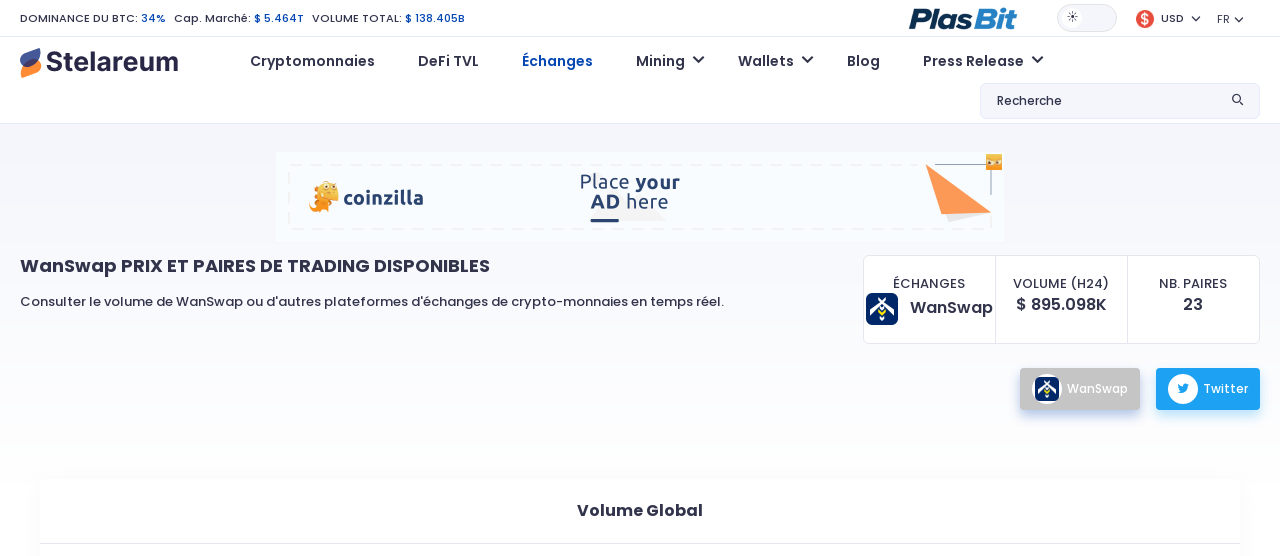

--- FILE ---
content_type: text/html; charset=UTF-8
request_url: https://www.stelareum.io/exchange/wanswap.html
body_size: 9893
content:
<!DOCTYPE html><html lang="fr" data-theme="light"><head><meta name="coinzilla" content="dd47a066c96f7420a1d2c54b3f2ba5c0"/><meta charset="utf-8"><meta name="viewport" content="width=device-width,user-scalable=0,initial-scale=1.0,minimum-scale=1.0,maximum-scale=1.0"/><meta name="format-detection" content="telephone=no"><meta http-equiv="X-UA-Compatible" content="IE=edge">
<script src="https://cdnjs.cloudflare.com/ajax/libs/jquery/3.2.1/jquery.min.js"></script><link rel="stylesheet" type="text/css" href="https://cdnjs.cloudflare.com/ajax/libs/toastr.js/latest/css/toastr.min.css">
<script type="text/javascript" src="https://cdnjs.cloudflare.com/ajax/libs/toastr.js/latest/js/toastr.min.js"></script><link href="/src/fonts-v1/stelareum-font-icon.woff" crossorigin="anonymous" rel=preload as="font"><link href="/assets/google/fonts/poppins-v15-latin-regular.woff2" crossorigin="anonymous" rel=preload as="font"><link href="/assets/google/fonts/poppins-v15-latin-500.woff2" crossorigin="anonymous" rel=preload as="font"><link href="/assets/google/fonts/poppins-v15-latin-600.woff2" crossorigin="anonymous" rel=preload as="font"><link href="/assets/google/fonts/poppins-v15-latin-700.woff2" crossorigin="anonymous" rel=preload as="font"><link href="&#x2F;favicon.ico" rel="icon" type="image&#x2F;x-icon"><link href="&#x2F;assets&#x2F;release-983&#x2F;css&#x2F;d56962d91c0f074a592b3096bfe3761a-styles.css" media="screen" rel="stylesheet" type="text&#x2F;css"><link href="&#x2F;assets&#x2F;release-983&#x2F;css&#x2F;bb49155a1ecd6cff5735b10fb5ce45e2-highcharts.css" media="screen" rel="stylesheet" type="text&#x2F;css"><link href="&#x2F;assets&#x2F;release-983&#x2F;css&#x2F;7c691e3c518a83b10e898a80025a6cad-bootstrap.min.css" media="screen" rel="stylesheet" type="text&#x2F;css"><link href="&#x2F;assets&#x2F;release-983&#x2F;css&#x2F;45424953ad4cb087715b5a3574ce0cde-main.css" media="screen" rel="stylesheet" type="text&#x2F;css"><link href="&#x2F;assets&#x2F;release-983&#x2F;css&#x2F;020983bc0c6df876c8da5c9a7d041cf6-font.css" media="screen" rel="stylesheet" type="text&#x2F;css"><link href="&#x2F;assets&#x2F;release-983&#x2F;css&#x2F;85768fd81eb80d3a79c54be701d422b5-stelareum-font-icon.css" media="screen" rel="stylesheet" type="text&#x2F;css"><link href="&#x2F;assets&#x2F;release-983&#x2F;css&#x2F;a7357a1abc69b9a449f1399f8ca346de-main.css" media="screen" rel="stylesheet" type="text&#x2F;css"><link rel="apple-touch-icon" sizes="180x180" href="/apple-touch-icon.png"><link rel="icon" type="image/png" sizes="192x192" href="/android-chrome-192x192.png"><link rel="icon" type="image/png" sizes="32x32" href="/favicon-32x32.png"><link rel="icon" type="image/png" sizes="16x16" href="/favicon-16x16.png"><link rel="manifest" href="/site.webmanifest"><meta name="theme-color" content="#ffffff"><meta name="author" content="KoKsPfLaNzE"/><title>WanSwap (Volume $ 895.098K): PRIX ET PAIRES DE TRADING DISPONIBLES >> Stelareum</title><meta name="description" content="Consulter le volume de WanSwap ou d&#039;autres plateformes d&#039;échanges de crypto-monnaies en temps réel."/><meta property="og:url" content="https://www.stelareum.io/exchange/wanswap.html"/><meta property="og:locale" content="fr"/><meta property="og:type" content="website"/><meta property="og:site_name" content="Stelareum"/><meta property="og:title" content="WanSwap (Volume $ 895.098K): PRIX ET PAIRES DE TRADING DISPONIBLES >> Stelareum"/><meta property="og:description" content="Consulter le volume de WanSwap ou d&#039;autres plateformes d&#039;échanges de crypto-monnaies en temps réel."/><meta property="og:image" content="https://www.stelareum.io/assets/internal/img/share/exchange.gif"/><meta property="og:image:secure_url" content="https://www.stelareum.io/assets/internal/img/share/exchange.gif"/><meta name="twitter:card" content="summary_large_image"/><meta name="twitter:site" content="@stelareum"/><meta name="twitter:creator" content="@stelareum"/><meta name="twitter:image" content="https://www.stelareum.io/assets/internal/img/share/exchange.gif"/><meta name="color-scheme" content="dark light"><meta name="google-site-verification" content="q9koIGW2YKelYpxe4sdR0S8bnaTX0-MDX4RBwDMgpUc"/><meta name="keywords" content="" data-rh="true"/><link rel="alternate" hreflang="en" href="https://www.stelareum.io/en/exchange/wanswap.html"/><link rel="alternate" hreflang="de" href="https://www.stelareum.io/de/exchange/wanswap.html"/><link rel="alternate" hreflang="fr" href="https://www.stelareum.io/exchange/wanswap.html"/><link rel="alternate" hreflang="it" href="https://www.stelareum.io/it/exchange/wanswap.html"/><link rel="alternate" hreflang="th" href="https://www.stelareum.io/th/exchange/wanswap.html"/><link rel="alternate" hreflang="x-default" href="https://www.stelareum.io/exchange/wanswap.html"/><link rel="canonical" href="https://www.stelareum.io/exchange/wanswap.html" data-rh="true">
<script type="application/ld+json">
{
"@context": "http://schema.org",
"@type": "Organization",
"name": "WanSwap",
"url": "https://www.stelareum.io/exchange/wanswap.html",
"logo": "https://www.stelareum.io/assets/internal/img/exchange/wanswap.png",
"sameAs": [
"https://wanswap.finance/"
]
}
</script><style>
@media (max-width: 767px) {
#bloglist_container {
width: 350px;
grid-template-columns: repeat(1,minmax(0,1fr));
}.blog_item_card {
width: auto;
}
}@media (min-width: 768px) {
#bloglist_container {
width: 700px;
grid-template-columns: repeat(2,minmax(0,1fr));
}
}@media (min-width: 1000px) {
#bloglist_container {
width: 1100px;
grid-template-columns: repeat(3,minmax(0,1fr));
}.plasbit-banner {
max-width: 850px;
}
}@media (min-width: 1401px) {
#bloglist_container {
width: auto;
grid-template-columns: repeat(4,minmax(0,1fr));
}
}* {
font-family: "Poppins", sans-serif !important;
}.title {
font-size: 11px !important;
line-height: 0 !important;
font-weight: 500 !important;
margin-bottom: 0 !important;
}h1, h2 {
font-weight: 700 !important;
}[data-theme="dark"] h1, h2, h3, h4, h5, h6 {
color: var(--font-color-1) !important;
}[data-theme="dark"] #main {
background: transparent linear-gradient(180deg,var(--bg-color) 0%,var(--bg-color) 100%) !important;
}[data-theme="dark"] body {
color: var(--font-color-1) !important;
background-color: var(--bg-color) !important;
}[data-theme="dark"] .navbar {
background-color: var(--bg-color) !important;
}[data-theme="dark"] .title {
color: var(--font-color-1) !important;
}@media (min-width: 1376px) {
.container {
max-width:1402px !important;
}
}@media (max-width: 1375px) {
.container {
padding-left:20px !important;
padding-right: 20px !important;
max-width: 100% !important
}
}@media (max-width: 768px) {
.currency-info img, .media-image-link img, .title img {
height: auto !important;
}
}.blog-builder-container {
display: none;
}.blog-form-button {
padding: 4px 15px;
}.blog-form-group {
display: flex;
align-items: center;
}.blog-form-group label {
white-space: nowrap;
margin-right: 15px;
}.blog-form-input {
padding: 4px 11px;
width: 100%;
border: 1px solid #d9d9d9;
background: transparent;
color: rgba(0,0,0,.85);
}[data-theme="dark"] .blog-form-input {
color: #d9d9d9;
background: var(--bg-color-3);
border: 1px solid var(--border-color);
}#container {
display: flex;
justify-content: center;
}
.ck-editor__editable[role="textbox"] {
/* editing area */
min-height: 200px;
}
.ck-content .image {
/* block images */
max-width: 80%;
margin: 20px auto;
}
.ck-editor {
width: 97%;
margin: 30px 0;
}.cke_reset {
width: 100% !important;
}.calc_preview .card {
flex-direction: row !important;
}.btn {
border: none !important;
min-width: auto !important;
text-transform: none !important;
position: relative !important;
font-size: .75rem !important;
font-weight: 500 !important;
}.btn-lg {
padding: 0.5rem 1rem !important;
font-size: 1.25rem;
border-radius: 0.3rem;
}
.signup-btn {
padding: 4px 14px !important;
}
.btn-orange, .btn-orange:focus, .btn-orange:not(:disabled):not(.disabled):active, .btn-orange:not(:disabled):not(.disabled).active:focus, .btn-orange:not(:disabled):not(.disabled):active:focus, .show>.btn-orange.dropdown-toggle:focus {
background-color: var(--orange-1) !important;
border-color: var(--orange-1) !important;
box-shadow: 0 6px 12px var(--orange-1-30) !important;
border-radius: 4px !important;
color: #fff !important;
}
.btn-primary, .btn-primary:focus, .btn-primary:not(:disabled):not(.disabled):active, .btn-primary:not(:disabled):not(.disabled).active:focus, .btn-primary:not(:disabled):not(.disabled):active:focus, .show>.btn-primary.dropdown-toggle:focus {
background-color: var(--primary-color) !important;
border-color: var(--primary-color) !important;
box-shadow: 0 6px 12px #0648b34d !important;
border-radius: 4px !important;
color: #fff !important;
}.btn:hover {
transform: none !important;
}
.main-menu .navbar {
position: relative !important;
}.blog_title_field {
text-overflow: ellipsis;
max-width: 300px;
overflow: hidden;
}.meta_desc_field {
text-overflow: ellipsis;
max-width: 400px;
overflow: hidden
}.keywords_field {
text-overflow: ellipsis;
max-width: 150px;
overflow: hidden;
}.blog_route_field {
text-overflow: ellipsis;
max-width: 200px;
overflow: hidden;
}#bloglist_container {
display: grid;
grid-gap: 30px 20px;
}#blogcontent_container {
margin-bottom: 100px;
}.blog_item_card {
padding: 20px 20px;
background: #282A30;
border-radius: 15px;
text-decoration: none;
box-sizing: border-box;
margin: 0px;
display: block;
position: relative;
height: 100%;
width: 330px;
}.blog_item_content {
box-sizing: border-box;
margin: 0px;
display: flex;
height: 100%;
flex-direction: column;
-webkit-box-align: start;
align-items: start;
}[data-theme="light"] .blog_item_card {
background: white;
box-shadow: rgba(0, 0, 0, 0.15) 0px 5px 15px 0px;
}.blog_item_image {
box-sizing: border-box;
margin: 0px 0px 24px;
background-position: center center;
background-repeat: no-repeat;
background-size: cover;
background-color: rgb(211, 211, 211);
border-radius: 16px;
display: block;
max-width: 100%;
position: relative;
width: 100%;
content: " ";
}.blog_item_type {
box-sizing: border-box;
margin: 0px 0px 24px;
flex: 1 1 0%;
}.blog_item_title {
line-height: 1.5;
padding-bottom: 4px;
}.blog_item_article {
margin: 0px 0px 8px;
font-size: 16px;
line-height: 34px;
line-height: 28px;
color: rgb(34, 37, 49);
}.blog_item_content {
line-height: 1.5;
margin: 0px;
color: #58667e;
font-size: 14px;
}.blog_item_author {
box-sizing: border-box;
margin: 0px;
padding-bottom: 8px;
display: flex;
}.blog_item_author_p {
line-height: 1.5;
margin: 0px;
color: #58667e;
font-size: 12px;
}.blog_item_date {
box-sizing: border-box;
margin: 0px;
padding-bottom: 24px;
display: flex;
}.blog_item_date_span {
line-height: 1.5;
margin: 0px;
color: #58667e;
font-size: 12px;
}.blog_item_dot {
box-sizing: border-box;
margin: 0px 8px;
color: rgb(166, 176, 195);
}.blog_item_minute_read {
line-height: 1.5;
margin: 0px;
color: #58667e;
font-size: 12px;
}.blog_image_panel {
width: 100%;
height: 200px;
background-size: cover !important;
background-repeat: no-repeat !important;
background-position: center !important;
border-radius: 10px !important;
}#blog_image {
width: 100%;
height: 400px;
background-repeat: no-repeat !important;
background-position: center !important;
background-size: contain !important;
}#blog_title {
margin: 30px auto;
max-width: 1000px;
font-size: 45px;
text-align: center;
}.bloglist_panel {
display: flex;
justify-content: center;
}.blog_content_panel {
padding: 40px 50px 10px 50px;
margin: 0 auto;
margin-bottom: 30px;
box-shadow: rgba(149, 157, 165, 0.2) 0px 8px 24px;
}.blog-notification {
display: flex;
justify-content: center;
}#blog-notify-text {
font-size: 12px;
position: absolute;
top: 15px;
padding: 5px 10px;
border-radius: 5px;
background: #FFFFFF;
box-shadow: rgba(149, 157, 165, 0.2) 0px 8px 24px;
}#toast-container {
top: 10px !important;
}.toast-success {
background: #48A860 !important;background-position: 15px center !important;
background-repeat: no-repeat !important;
}.toast-error {
background: #BD362F !important;background-position: 15px center !important;
background-repeat: no-repeat !important;
}.blog-invalid-feedback {
color: #ff4d4f;
display: none;
padding-top: 2px;
}.blog-content-valid {
background-color: #f6ffed;
border: 1px solid #b7eb8f;
padding: 8px 15px;
word-wrap: break-word;
border-radius: 2px;
font-size: 12px;
color: rgba(0,0,0,.85);
}.blog-content-invalid {
background-color: #fff2f0;
border: 1px solid #ffccc7;
padding: 8px 15px;
word-wrap: break-word;
border-radius: 2px;
font-size: 12px;
color: rgba(0,0,0,.85);
}textarea.cke_source {
color: black;
}#blogcontent_container iframe {
margin: auto;
}@media (max-width: 768px) {
#blog_title {
font-size: 25px;
}#blog_image {
height: 40vw;
max-height: 400px;
}.blog_content_panel {
padding: 40px 25px 10px 25px;
}#blogcontent_container table:nth-child(odd) td {
max-width: calc(100vw - 90px);
overflow-x: scroll;
}
}</style></head><body><header class="d-flex flex-column"><div class="container order-2 order-xl-1"><div class="row"><div class="col-12"><div class="top-header d-flex flex-wrap align-items-center justify-content-between"><div class="top-left my-3 my-lg-0 w-100 w-lg-auto text-center text-lg-start"><ul class="list-inline list-unstyled mb-0"><li class="list-inline-item">
<a href="/currency/market-cap-history.html">DOMINANCE DU BTC:</a>
<span>34%</span></li><li class="list-inline-item">
Cap. March&eacute;:
<span>$ 5.464T</span></li><li class="list-inline-item d-none d-sm-inline-block">
VOLUME TOTAL:
<span>$ 138.405B</span></li></ul></div><div class="top-right w-100 w-lg-auto d-flex flex-wrap align-items-center justify-content-center mb-3 mb-lg-0"><div class="me-3">
<a href="https://plasbit.com/" target="_blank" rel="nofollow" role="button" aria-expanded="false">
<img id="top-icon-coin-game" src="/assets/internal/img/partner/plasbit_light.png" alt="Coin Game"/>
</a></div><div id="theme-switch" class="theme-switch-wrapper me-3">
<label class="theme-switch" for="checkbox">
<input type="checkbox" id="checkbox"/><div class="slider round"></div>
</label></div><div class="dropdown me-3 stelareum-dropdown top-cry-menu">
<a id="cryDropdown" href="#" class="dropdown-toggle" role="button" data-bs-toggle="dropdown" aria-expanded="false">
<span class="title">
<i class="me-1">
<img class="img-fluid" src="/assets/internal/img/global_currency/usd.png" height="18" width="18" alt="USD"/>
</i>
USD </span>
</a><div id="top-search-drop-wrap-cry" class="dropdown-menu dropdown-menu-right" aria-labelledby="cryDropdown"><div class="input-group"><div class="input-group-prepend">
<span class="input-group-text">
<i class="stelareum-font-icon-search"></i>
</span></div>
<input class="form-currency-search form-control ps-1" placeholder="Que cherchez-vous?"/><div class="input-group-append dropdown-close">
<span class="input-group-text">
<i class="stelareum-font-icon-close"></i>
</span></div></div><div>
<a class="dropdown-item currency-exchange" data-code="EUR" href="#">
<span class="title">
<i class="me-2">
<img loading="lazy" src="/assets/internal/img/global_currency/eur.png" height="18" width="18" alt="	&euro;"/>
</i>Euro                    	&euro; </span>
</a>
<a class="dropdown-item currency-exchange" data-code="BTC" href="#">
<span class="title">
<i class="me-2">
<img loading="lazy" src="/assets/internal/img/global_currency/btc.png" height="18" width="18" alt="BTC"/>
</i>Bitcoin                    BTC </span>
</a>
<a class="dropdown-item currency-exchange" data-code="ETH" href="#">
<span class="title">
<i class="me-2">
<img loading="lazy" src="/assets/internal/img/global_currency/eth.png" height="18" width="18" alt="ETH"/>
</i>Ethereum                    ETH </span>
</a>
<a class="dropdown-item currency-exchange" data-code="CAD" href="#">
<span class="title">
<i class="me-2">
<img loading="lazy" src="/assets/internal/img/global_currency/cad.png" height="18" width="18" alt="$"/>
</i>CAD                    $ </span>
</a>
<a class="dropdown-item currency-exchange" data-code="JPY" href="#">
<span class="title">
<i class="me-2">
<img loading="lazy" src="/assets/internal/img/global_currency/jpy.png" height="18" width="18" alt="&yen;"/>
</i>JPY                    &yen; </span>
</a>
<a class="dropdown-item currency-exchange" data-code="GBP" href="#">
<span class="title">
<i class="me-2">
<img loading="lazy" src="/assets/internal/img/global_currency/gbp.png" height="18" width="18" alt="&pound;"/>
</i>GBP                    &pound; </span>
</a>
<a class="dropdown-item currency-exchange" data-code="RUB" href="#">
<span class="title">
<i class="me-2">
<img loading="lazy" src="/assets/internal/img/global_currency/rub.png" height="18" width="18" alt="&#8381;"/>
</i>RUB                    &#8381; </span>
</a>
<a class="dropdown-item currency-exchange" data-code="USDC" href="#">
<span class="title">
<i class="me-2">
<img loading="lazy" src="/assets/internal/img/global_currency/usdc.png" height="18" width="18" alt="USDC"/>
</i>USD Coin                    USDC </span>
</a>
<a class="dropdown-item currency-exchange" data-code="THB" href="#">
<span class="title">
<i class="me-2">
<img loading="lazy" src="/assets/internal/img/global_currency/thb.png" height="18" width="18" alt="&#3647;"/>
</i>THB                    &#3647; </span>
</a>
<a class="dropdown-item currency-exchange" data-code="TRY" href="#">
<span class="title">
<i class="me-2">
<img loading="lazy" src="/assets/internal/img/global_currency/try.png" height="18" width="18" alt="&#8378;"/>
</i>TRY                    &#8378; </span>
</a>
<a class="dropdown-item currency-exchange" data-code="BRL" href="#">
<span class="title">
<i class="me-2">
<img loading="lazy" src="/assets/internal/img/global_currency/brl.png" height="18" width="18" alt="&#82;&#36;"/>
</i>BRL                    &#82;&#36; </span>
</a>
<a class="dropdown-item currency-exchange" data-code="CHF" href="#">
<span class="title">
<i class="me-2">
<img loading="lazy" src="/assets/internal/img/global_currency/chf.png" height="18" width="18" alt="CHF"/>
</i>CHF                    CHF </span>
</a>
<a class="dropdown-item currency-exchange" data-code="CNY" href="#">
<span class="title">
<i class="me-2">
<img loading="lazy" src="/assets/internal/img/global_currency/cny.png" height="18" width="18" alt="&#20803;"/>
</i>CNY                    &#20803; </span>
</a>
<a class="dropdown-item currency-exchange" data-code="IDR" href="#">
<span class="title">
<i class="me-2">
<img loading="lazy" src="/assets/internal/img/global_currency/idr.png" height="18" width="18" alt="&#82;&#112;"/>
</i>IDR                    &#82;&#112; </span>
</a>
<a class="dropdown-item currency-exchange" data-code="INR" href="#">
<span class="title">
<i class="me-2">
<img loading="lazy" src="/assets/internal/img/global_currency/inr.png" height="18" width="18" alt="&#8377;"/>
</i>INR                    &#8377; </span>
</a>
<a class="dropdown-item currency-exchange" data-code="KRW" href="#">
<span class="title">
<i class="me-2">
<img loading="lazy" src="/assets/internal/img/global_currency/krw.png" height="18" width="18" alt="&#8361;"/>
</i>KRW                    &#8361; </span>
</a>
<a class="dropdown-item currency-exchange" data-code="LKR" href="#">
<span class="title">
<i class="me-2">
<img loading="lazy" src="/assets/internal/img/global_currency/lkr.png" height="18" width="18" alt="&#8360;"/>
</i>LKR                    &#8360; </span>
</a>
<a class="dropdown-item currency-exchange" data-code="NGN" href="#">
<span class="title">
<i class="me-2">
<img loading="lazy" src="/assets/internal/img/global_currency/ngn.png" height="18" width="18" alt="&#8358;"/>
</i>NGN                    &#8358; </span>
</a>
<a class="dropdown-item currency-exchange" data-code="NZD" href="#">
<span class="title">
<i class="me-2">
<img loading="lazy" src="/assets/internal/img/global_currency/nzd.png" height="18" width="18" alt="&#36;"/>
</i>NZD                    &#36; </span>
</a>
<a class="dropdown-item currency-exchange" data-code="SGD" href="#">
<span class="title">
<i class="me-2">
<img loading="lazy" src="/assets/internal/img/global_currency/sgd.png" height="18" width="18" alt="&#36;"/>
</i>SGD                    &#36; </span>
</a>
<a class="dropdown-item currency-exchange" data-code="AUD" href="#">
<span class="title">
<i class="me-2">
<img loading="lazy" src="/assets/internal/img/global_currency/aud.png" height="18" width="18" alt="$"/>
</i>AUD                    $ </span>
</a></div></div></div><div class="dropdown me-3">
<a id="langDropdown" class="dropdown-toggle" role="button" data-bs-toggle="dropdown" aria-haspopup="true" aria-expanded="false">FR</a><div id="languageSwitch" class="dropdown-menu dropdown-menu-right" aria-labelledby="langDropdown">
<a class="dropdown-item" data-local="en" data-request="/en/exchange/wanswap.html" href="#">English</a>
<a class="dropdown-item" data-local="de" data-request="/de/exchange/wanswap.html" href="#">Deutsch</a>
<a class="dropdown-item" data-local="it" data-request="/it/exchange/wanswap.html" href="#">Italiano</a>
<a class="dropdown-item" data-local="th" data-request="/th/exchange/wanswap.html" href="#">ไทย</a></div></div></div></div></div></div></div><div class="main-menu d-flex align-items-center order-1 order-lg-2" id="main-menu"><div class="container"><div class="row"><div class="col-12"><nav class="navbar navbar-expand-lg navbar-light flex-wrap p-0">
<a class="navbar-brand" href="/">
<img id="logo" src="/src/img/logo.svg" alt="Stelareum"/>
</a>
<button class="navbar-toggler order-3 order-lg-2 collapsed" type="button" data-bs-toggle="collapse" data-bs-target="#navbarSupportedContent" aria-controls="navbarSupportedContent" aria-expanded="false" aria-label="Toggle navigation">
<span class="navbar-toggler-icon"></span>
</button><div class="collapse navbar-collapse ms-0 ms-lg-5 order-3" id="navbarSupportedContent"><ul class="navbar-nav me-auto"><li class="nav-item">
<a href="/"
class="nav-link"
>
Cryptomonnaies </a></li><li class="nav-item">
<a href="/defi-tvl.html"
class="nav-link"
>
DeFi TVL </a></li><li class="nav-item active">
<a href="/exchange.html"
class="nav-link"
>
Échanges </a></li><li class="nav-item dropdown">
<a href="#"
class="nav-link dropdown-toggle"
id="navbarDropdown1"
role="button"
data-bs-toggle="dropdown"
aria-expanded="false"
>
Mining </a><ul class="dropdown-menu" aria-labelledby="navbarDropdown1">
<a href="/mining/gpu.html"
class="dropdown-item "
>
Calculateur GPU Hash </a>
<a href="/mining/profit.html"
class="dropdown-item "
>
Rentabilité Mining </a>
<a href="/mining/pool.html"
class="dropdown-item "
>
Mining Pools </a></ul></li><li class="nav-item dropdown">
<a href="#"
class="nav-link dropdown-toggle"
id="navbarDropdown2"
role="button"
data-bs-toggle="dropdown"
aria-expanded="false"
>
Wallets </a><ul class="dropdown-menu" aria-labelledby="navbarDropdown2">
<a href="/wallet.html"
class="dropdown-item "
>
Wallets </a>
<a href="/wallet/hardware.html"
class="dropdown-item "
>
Hardware Wallets </a></ul></li><li class="nav-item">
<a href="/wallet/blog.html"
class="nav-link"
>
Blog </a></li><li class="nav-item dropdown">
<a href="#"
class="nav-link dropdown-toggle"
id="navbarDropdown3"
role="button"
data-bs-toggle="dropdown"
aria-expanded="false"
>
Press Release </a><ul class="dropdown-menu" aria-labelledby="navbarDropdown3">
<a href="/press-release/media-kit.html"
class="dropdown-item "
>
Media Kit </a>
<a href="/press-release/submit.html"
class="dropdown-item "
>
Submit Press Release </a></ul></li><li class="nav-item mb-2 d-sm-none">
<a href="/auth/login.html" class="btn btn-secondary btn-block">Connexion</a></li><li class="nav-item d-sm-none">
<a href="/auth/register.html" class="btn btn-primary signup-btn btn-block">Inscription</a></li></ul></div><div class="my-2 my-lg-0 top-search ms-auto order-2 order-lg-3"><div class="dropdown stelareum-dropdown">
<a class="nav-link dropdown-toggle" href="#" id="searchDropdown" role="button" data-bs-toggle="dropdown" aria-haspopup="true" aria-expanded="false">
<span class="search-text d-none d-xl-block">Recherche</span>
<i class="stelareum-font-icon-search"></i>
</a><div class="dropdown-menu dropdown-menu-right px-2 py-3 top-search-drop-wrap" id="top-search-drop-wrap" aria-labelledby="searchDropdown"><div class="input-group"><div class="input-group-prepend">
<span class="input-group-text">
<i class="stelareum-font-icon-search"></i>
</span></div>
<input class="form-control form-search" placeholder="Que cherchez-vous?"/><div class="input-group-append dropdown-close">
<span class="input-group-text">
<i class="stelareum-font-icon-close"></i>
</span></div></div><div id="search-crypto" class="search-result-group d-none"><h6 class="top-search-title pb-2 f-s-12 f-w-500 mt-2">Cryptomonnaies</h6><div class="search-result"></div>
<span class="span-link dropdown-item text-primary search-all-result" data-type="currency">Voir tous les résultats (<span class="result-number"></span>)</span></div><div id="search-exchange" class="search-result-group d-none"><h6 class="top-search-title pb-2 f-s-12 f-w-500 mt-2">&Eacute;changes</h6><div class="search-result"></div>
<span class="span-link dropdown-item text-primary search-all-result" data-type="exchange">Voir tous les résultats (<span class="result-number"></span>)</span></div><div id="search-defi-tvl" class="search-result-group d-none"><h6 class="top-search-title pb-2 f-s-12 f-w-500 mt-2">Protocoles DeFi</h6><div class="search-result"></div>
<span class="span-link dropdown-item text-primary search-all-result" data-type="exchange">Voir tous les résultats (<span class="result-number"></span>)</span></div></div></div></div></nav></div></div></div></div></header><div id="main" class="main gradiant-bg"><div class="d-flex justify-content-center pt-2 pb-2"><div style="margin-top: 20px;"><div class="coinzilla" data-zone="C-333642444b59c3b7606"></div></div></div><div class="container stablecoins"><div class="row" id="title-group"><div class="col-lg-8" id="title_panel"><h1 class="mb-3 text-center text-lg-start">WanSwap <span class="d-none d-sm-inline">PRIX ET PAIRES DE TRADING DISPONIBLES</span></h1><p class="f-w-500 text-center text-lg-start">Consulter le volume de WanSwap ou d&#039;autres plateformes d&#039;échanges de crypto-monnaies en temps réel.</p></div><div class="col-lg-4" id="title-calculation"><div class="market-cap-vs-volume-vs-number"><div>
<small>Échanges</small><div>
<img class="mr-2" alt=" " height="32" width="32" loading="lazy" src="/assets/internal/img/exchange/wanswap.png"/>
WanSwap</div></div><div>
<small>Volume (H24)</small><div>$ 895.098K</div></div><div>
<small>Nb. Paires</small><div>23</div></div></div><div class="d-flex justify-content-center justify-content-lg-end my-4">
<a rel="nofollow noreferrer noopener" href="https://wanswap.finance/" target="_blank" class="btn btn-exchange-market mr-3">
<span class="img-wrap">
<img height="24" width="24" loading="lazy" alt=" " src="/assets/internal/img/exchange/wanswap.png"/>
</span>
WanSwap
</a>
<a rel="nofollow noreferrer noopener" href="https://twitter.com/wanswap" target="_blank" class="btn btn-twitter">
<span class="img-wrap">
<i class="stelareum-font-icon-twitter"></i>
</span>
Twitter
</a></div></div></div><section class="container"><div class="row"><div class="col-12"><div class="chart-card"><div class="chart-card-header"><h2>Volume Global</h2></div><div id="container" style="height: 400px;"></div></div></div></div></section><section class="container"><h2 class="text-center">Paires disponibles:</h2><div class="table-responsive"><table id="marketTickerList" class="table table-nowrap"><thead><tr><th>Paire</th><th>Volume 24h</th><th>Prix H24</th><th class="text-right">Prix</th></tr></thead><tbody class="f-w-500"><tr class="traded-pair-row"><td class="sticky-col">
<a href="/currency/wanxrp.html" class="media-image-link">
<img loading="lazy" class="mr-3" src="/assets/internal/img/coins/wanxrp.png" height="32" width="32" alt="WANXRP"><div class="media-table"><p class="media-table-title">WanXRP</p><p class="media-table-desc">WANXRP/WAN</p></div>
</a></td><td>$ 299.804K</td><td>
B: $ 0.557831
<br/>
H: $ 0.579317</td><td class="text-right">$ 0.559709
<span class="currency-color currency-color-negative">(-1.58%)</span>
<small>$ 0.56871</small></td></tr><tr class="traded-pair-row"><td class="sticky-col">
<a href="/currency/wanusdt.html" class="media-image-link">
<img loading="lazy" class="mr-3" src="/assets/internal/img/coins/wanusdt.png" height="32" width="32" alt="WANUSDT"><div class="media-table"><p class="media-table-title">WanUSDT</p><p class="media-table-desc">WANUSDT/WAN</p></div>
</a></td><td>$ 205.612K</td><td>
B: $ 0.993491
<br/>
H: $ 1.0066</td><td class="text-right">$ 0.997568
<span class="currency-color currency-color-negative">(-0.23%)</span>
<small>$ 0.999904</small></td></tr><tr class="traded-pair-row"><td class="sticky-col">
<a href="/currency/wanbtc.html" class="media-image-link">
<img loading="lazy" class="mr-3" src="/assets/internal/img/coins/wanbtc.png" height="32" width="32" alt="WANBTC"><div class="media-table"><p class="media-table-title">WanBTC</p><p class="media-table-desc">WANBTC/WAN</p></div>
</a></td><td>$ 189.605K</td><td>
B: $ 58,484.61
<br/>
H: $ 61,054.76</td><td class="text-right">$ 58,639.74
<span class="currency-color currency-color-negative">(-0.26%)</span>
<small>$ 58,794.92</small></td></tr><tr class="traded-pair-row"><td class="sticky-col">
<a href="/currency/waneth.html" class="media-image-link">
<img loading="lazy" class="mr-3" src="/assets/internal/img/coins/waneth.png" height="32" width="32" alt="WANETH"><div class="media-table"><p class="media-table-title">WanETH</p><p class="media-table-desc">WANETH/WAN</p></div>
</a></td><td>$ 95.386K</td><td>
B: $ 2,502.33
<br/>
H: $ 2,595.95</td><td class="text-right">$ 2,508.14
<span class="currency-color currency-color-negative">(-0.63%)</span>
<small>$ 2,523.91</small></td></tr><tr class="traded-pair-row"><td class="sticky-col">
<a href="/currency/zoo.html" class="media-image-link">
<img loading="lazy" class="mr-3" src="/assets/internal/img/coins/zoo.png" height="32" width="32" alt="ZOO"><div class="media-table"><p class="media-table-title">ZooKeeper</p><p class="media-table-desc">ZOO/WAN</p></div>
</a></td><td>$ 60.950K</td><td>
B: $ 0.004283
<br/>
H: $ 0.004479</td><td class="text-right">$ 0.004293
<span class="currency-color currency-color-negative">(-1.61%)</span>
<small>$ 0.004363</small></td></tr><tr class="traded-pair-row"><td class="sticky-col">
<a href="/currency/wasp.html" class="media-image-link">
<img loading="lazy" class="mr-3" src="/assets/internal/img/coins/wasp.png" height="32" width="32" alt="WASP"><div class="media-table"><p class="media-table-title">WanSwap Token</p><p class="media-table-desc">WASP/WAN</p></div>
</a></td><td>$ 26.594K</td><td>
B: $ 0.001247
<br/>
H: $ 0.001314</td><td class="text-right">$ 0.00125
<span class="currency-color currency-color-negative">(-1.92%)</span>
<small>$ 0.001274</small></td></tr><tr class="traded-pair-row"><td class="sticky-col">
<a href="/currency/zoo.html" class="media-image-link">
<img loading="lazy" class="mr-3" src="/assets/internal/img/coins/zoo.png" height="32" width="32" alt="ZOO"><div class="media-table"><p class="media-table-title">ZooKeeper</p><p class="media-table-desc">ZOO/WASP</p></div>
</a></td><td>$ 12.745K</td><td>
B: $ 0.00429
<br/>
H: $ 0.004472</td><td class="text-right">$ 0.00432
<span class="currency-color currency-color-negative">(-0.91%)</span>
<small>$ 0.004359</small></td></tr><tr class="traded-pair-row"><td class="sticky-col">
<a href="/currency/wasp.html" class="media-image-link">
<img loading="lazy" class="mr-3" src="/assets/internal/img/coins/wasp.png" height="32" width="32" alt="WASP"><div class="media-table"><p class="media-table-title">WanSwap Token</p><p class="media-table-desc">WASP/WANUSDT</p></div>
</a></td><td>$ 3.022K</td><td>
B: $ 0.001258
<br/>
H: $ 0.001303</td><td class="text-right">$ 0.001258
<span class="currency-color currency-color-negative">(-1.58%)</span>
<small>$ 0.001278</small></td></tr><tr class="traded-pair-row"><td class="sticky-col">
<a href="/currency/wand.html" class="media-image-link">
<img loading="lazy" class="mr-3" src="/assets/internal/img/coins/wand.png" height="32" width="32" alt="WAND"><div class="media-table"><p class="media-table-title">Wanlend</p><p class="media-table-desc">WAND/WASP</p></div>
</a></td><td>$ 692</td><td>
B: $ 0.000296
<br/>
H: $ 0.000333</td><td class="text-right">$ 0.000298
<span class="currency-color currency-color-negative">(-8.53%)</span>
<small>$ 0.000326</small></td></tr><tr class="traded-pair-row"><td class="sticky-col">
<a href="/currency/wanbtc.html" class="media-image-link">
<img loading="lazy" class="mr-3" src="/assets/internal/img/coins/wanbtc.png" height="32" width="32" alt="WANBTC"><div class="media-table"><p class="media-table-title">WanBTC</p><p class="media-table-desc">WANBTC/WANETH</p></div>
</a></td><td>$ 374</td><td>
B: $ 58,695.38
<br/>
H: $ 60,994.06</td><td class="text-right">$ 58,695.38
<span class="currency-color currency-color-negative">(-0.85%)</span>
<small>$ 59,197.00</small></td></tr><tr class="traded-pair-row"><td class="sticky-col">
<a href="/currency/wanltc.html" class="media-image-link">
<img loading="lazy" class="mr-3" src="/assets/internal/img/coins/wanltc.png" height="32" width="32" alt="WANLTC"><div class="media-table"><p class="media-table-title">wanLTC</p><p class="media-table-desc">WANLTC/WASP</p></div>
</a></td><td>$ 136</td><td>
B: $ 58.27
<br/>
H: $ 60.71</td><td class="text-right">$ 58.64
<span class="currency-color currency-color-negative">(-0.82%)</span>
<small>$ 59.13</small></td></tr><tr class="traded-pair-row"><td class="sticky-col">
<a href="/currency/wanocean.html" class="media-image-link">
<img loading="lazy" class="mr-3" src="/assets/internal/img/coins/wanocean.png" height="32" width="32" alt="WANOCEAN"><div class="media-table"><p class="media-table-title">WanOcean</p><p class="media-table-desc">WANOCEAN/WASP</p></div>
</a></td><td>$ 89</td><td>
B: $ 0.333741
<br/>
H: $ 0.347703</td><td class="text-right">$ 0.335871
<span class="currency-color currency-color-negative">(-0.82%)</span>
<small>$ 0.33865</small></td></tr><tr class="traded-pair-row"><td class="sticky-col">
<a href="/currency/phx.html" class="media-image-link">
<img loading="lazy" class="mr-3" src="/assets/internal/img/coins/phx.png" height="32" width="32" alt="PHX"><div class="media-table"><p class="media-table-title">Phoenix Token</p><p class="media-table-desc">PHX/WAN</p></div>
</a></td><td>$ 55</td><td>
B: $ 0.001879
<br/>
H: $ 0.001979</td><td class="text-right">$ 0.001883
<span class="currency-color currency-color-negative">(-1.56%)</span>
<small>$ 0.001913</small></td></tr><tr class="traded-pair-row"><td class="sticky-col">
<a href="/currency/wanvibe.html" class="media-image-link">
<img loading="lazy" class="mr-3" src="/assets/internal/img/coins/wanvibe.png" height="32" width="32" alt="WANVIBE"><div class="media-table"><p class="media-table-title">WanVIBE</p><p class="media-table-desc">WANVIBE/WASP</p></div>
</a></td><td>$ 12</td><td>
B: $ 0.000329
<br/>
H: $ 0.000342</td><td class="text-right">$ 0.000331
<span class="currency-color currency-color-negative">(-0.82%)</span>
<small>$ 0.000333</small></td></tr><tr class="traded-pair-row"><td class="sticky-col">
<a href="/currency/cfi.html" class="media-image-link">
<img loading="lazy" class="mr-3" src="/assets/internal/img/coins/cfi.png" height="32" width="32" alt="CFI"><div class="media-table"><p class="media-table-title">CyberFi Token</p><p class="media-table-desc">WANCFI/WASP</p></div>
</a></td><td>$ 11</td><td>
B: $ 0.16224
<br/>
H: $ 0.169027</td><td class="text-right">$ 0.163275
<span class="currency-color currency-color-negative">(-0.82%)</span>
<small>$ 0.164626</small></td></tr><tr class="traded-pair-row"><td class="sticky-col">
<a href="/currency/wanmkr.html" class="media-image-link">
<img loading="lazy" class="mr-3" src="/assets/internal/img/coins/wanmkr.png" height="32" width="32" alt="WANMKR"><div class="media-table"><p class="media-table-title">WanMKR</p><p class="media-table-desc">WANMKR/WASP</p></div>
</a></td><td>$ 8</td><td>
B: $ 1,025.20
<br/>
H: $ 1,068.09</td><td class="text-right">$ 1,031.74
<span class="currency-color currency-color-negative">(-0.82%)</span>
<small>$ 1,040.28</small></td></tr><tr class="traded-pair-row"><td class="sticky-col">
<a href="/currency/wansushi.html" class="media-image-link">
<img loading="lazy" class="mr-3" src="/assets/internal/img/coins/wansushi.png" height="32" width="32" alt="WANSUSHI"><div class="media-table"><p class="media-table-title">WanSushi</p><p class="media-table-desc">WANSUSHI/WASP</p></div>
</a></td><td>$ 4</td><td>
B: $ 0.236244
<br/>
H: $ 0.246127</td><td class="text-right">$ 0.237751
<span class="currency-color currency-color-negative">(-0.82%)</span>
<small>$ 0.239719</small></td></tr><tr class="traded-pair-row"><td class="sticky-col">
<a href="/currency/wanzcn.html" class="media-image-link">
<img loading="lazy" class="mr-3" src="/assets/internal/img/coins/wanzcn.png" height="32" width="32" alt="WANZCN"><div class="media-table"><p class="media-table-title">WanZCN</p><p class="media-table-desc">WANZCN/WASP</p></div>
</a></td><td>$ 0</td><td>
B: $ 0.001457
<br/>
H: $ 0.001518</td><td class="text-right">$ 0.001466
<span class="currency-color currency-color-negative">(-0.82%)</span>
<small>$ 0.001479</small></td></tr></tbody></table></div></section></div><footer><nav class="footer-menu text-center"><ul class="list-inline px-lg-3 mx-3"><li class="list-inline-item">
<a class=""
href="/"
>
Cryptomonnaies </a></li><li class="list-inline-item">
<a class=""
href="/defi-tvl.html"
>
DeFi TVL </a></li><li class="list-inline-item">
<a class=""
href="/exchange.html"
>
Échanges </a></li><li class="list-inline-item">
<a class=""
href="/mining/gpu.html"
>
Mining </a></li><li class="list-inline-item">
<a class=""
href="/wallet.html"
>
Wallets </a></li><li class="list-inline-item">
<a class=""
href="/wallet/blog.html"
>
Blog </a></li><li class="list-inline-item">
<a class=""
href="/press-release/submit.html"
>
Press Release </a></li><li class="list-inline-item">
<a class=""
href="/site/contact.html"
>
Contact </a></li></ul></nav><div class="container"><div class="row mt-3 mb-5"><div class="col-lg-6 text-center text-lg-start"><div class="footer-logo"><p class="text-white f-w-500 f-s-14">Commencer le trading de crypto!</p><ul class="list-inline mt-4"><li class="list-inline-item">
<a href="https://plasbit.com" target="_blank">
<img loading="lazy" class="img-fluid" src="/assets/internal/img/partner/plasbit.png" height="30" width="30" alt="PLASBIT"> PLASBIT
</a></li></ul></div></div><div class="col-lg-6 text-center text-lg-end"><div><ul class="list-inline social-link"><li class="list-inline-item">
<a href="https://twitter.com/stelareum" rel="noreferrer" title="Twitter" target="_blank" class="social-twitter">
<i class="stelareum-font-icon-twitter"></i>
</a></li><li class="list-inline-item">
<a href="https://www.youtube.com/channel/UC2frGn1JTY-n2ZhNkzZjD4A" rel="noreferrer" title="Youtube" target="_blank" class="social-youtube">
<i class="stelareum-font-icon-youtube"></i>
</a></li><li class="list-inline-item">
<a href="https://t.me/stelareum_pr" rel="noreferrer" title="Telegram" target="_blank" class="social-telegram">
<i class="stelareum-font-icon-telegram"></i>
</a></li></ul></div></div></div></div><div class="footer-copy py-3 text-center py-4">
Copyright &copy; <a href="/">Stelareum</a> 2026 / <a href="/site/privacy.html">Conditions G&eacute;n&eacute;rales d'utilisation</a></div></footer></div><script type="application/javascript">
let currencyUrl = '/currency/XXX.html';
let exchangeUrl = '/exchange/XXX.html';
let defiProtocolUrl = '/defi-tvl/protocol/XXX.html';
let searchDataUrl = '/core/search-values.html';
let baseUrl = "";
</script><script  crossorigin="anonymous" src="https&#x3A;&#x2F;&#x2F;code.highcharts.com&#x2F;stock&#x2F;highstock.js"></script>
<script  src="&#x2F;assets&#x2F;release-983&#x2F;js&#x2F;153d1a86a3969f9b068a38d45749bf53-bootstrap.bundle.min.js"></script>
<script  src="&#x2F;assets&#x2F;release-983&#x2F;js&#x2F;d3484837a4c34531f13606b0bfbc0220-function.js"></script>
<script  src="&#x2F;assets&#x2F;release-983&#x2F;js&#x2F;19cc3beeb3d99dcbd626ea464e9e41d0-main.js"></script>
<script  async="async" src="https&#x3A;&#x2F;&#x2F;coinzillatag.com&#x2F;lib&#x2F;display.js"></script>
<script  async="async" src="https&#x3A;&#x2F;&#x2F;coinzillatag.com&#x2F;lib&#x2F;header.js"></script><script type="application/javascript">
var exchangeRate = {"USD":1,"EUR":0.852682111581981,"BTC":1.1181264851515038e-5,"ETH":0.0002728326853557056,"CAD":1.3856,"JPY":157.967,"GBP":0.7449,"RUB":77.635,"USDC":0.9992006394884093,"THB":31.18,"TRY":43.2597,"BRL":5.3697,"CHF":0.7972,"CNY":6.9602,"IDR":16930,"INR":90.879,"KRW":1477.97,"LKR":309.56,"NGN":1416.1,"NZD":1.7187,"SGD":1.2854,"AUD":1.4873};
var currentCurrency = 'USD';
</script><script type="application/javascript">
Highcharts.setOptions({
lang: {
months: ['Janvier', 'Février', 'Mars', 'Avril', 'Mai', 'Juin',
'Juillet', 'Août', 'Septembre', 'Octobre', 'Novembre', 'Décembre'],
weekdays: ['Dimanche', 'Lundi', 'Mardi', 'Mercredi',
'Jeudi', 'Vendredi', 'Samedi'],
shortMonths: ['Jan', 'Fév', 'Mar', 'Avr', 'Mai', 'Juin', 'Juil',
'Août', 'Sept', 'Oct', 'Nov', 'Déc'],
decimalPoint: ',',
downloadPNG: 'Télécharger en image PNG',
downloadJPEG: 'Télécharger en image JPEG',
downloadPDF: 'Télécharger en document PDF',
downloadSVG: 'Télécharger en document Vectoriel',
exportButtonTitle: 'Export du graphique',
loading: 'Chargement en cours...',
printButtonTitle: 'Imprimer le graphique',
resetZoom: 'Réinitialiser le zoom',
resetZoomTitle: 'Réinitialiser le zoom au niveau 1:1',
thousandsSep: '.',
numericSymbols: ["k", "M", "B", "T", "P", "E"]
}
});
Highcharts.stockChart('container', {
chart: {
styledMode: true,
alignTicks: false
},rangeSelector: {
enabled: false
},data: {
dateFormat: 'yyyy-mm-dd'
},
title: {
text: 'Total Volume WanSwap'
},
xAxis: {
type: 'datetime'
},
yAxis: {
allowDecimals: false,
title: {
enabled: false
}
},
legend: {
enabled: false
},
credits: {
enabled: false
},
tooltip: {
pointFormat: '<span style="color:{series.color}">{series.name}: <b>{point.y:,.2f} USD</b><br/>',
},
series: [
{
type: 'column',
name: 'Volume',
data: [
[
Date.parse('2025-01-20'),
895097.62674763
],
[
Date.parse('2025-01-21'),
895097.62674763
],
[
Date.parse('2025-01-22'),
895097.62674763
],
[
Date.parse('2025-01-23'),
895097.62674763
],
[
Date.parse('2025-01-24'),
895097.62674763
],
[
Date.parse('2025-01-25'),
895097.62674763
],
[
Date.parse('2025-01-26'),
895097.62674763
],
[
Date.parse('2025-01-27'),
895097.62674763
],
[
Date.parse('2025-01-28'),
895097.62674763
],
[
Date.parse('2025-01-29'),
895097.62674763
],
[
Date.parse('2025-01-30'),
895097.62674763
],
[
Date.parse('2025-01-31'),
895097.62674763
],
[
Date.parse('2025-02-01'),
895097.62674763
],
[
Date.parse('2025-02-02'),
895097.62674763
],
[
Date.parse('2025-02-03'),
895097.62674763
],
[
Date.parse('2025-02-04'),
895097.62674763
],
[
Date.parse('2025-02-05'),
895097.62674763
],
[
Date.parse('2025-02-06'),
895097.62674763
],
[
Date.parse('2025-02-07'),
895097.62674763
],
[
Date.parse('2025-02-08'),
895097.62674763
],
[
Date.parse('2025-02-09'),
895097.62674763
],
[
Date.parse('2025-02-10'),
895097.62674763
],
[
Date.parse('2025-02-11'),
895097.62674763
],
[
Date.parse('2025-02-12'),
895097.62674763
],
[
Date.parse('2025-02-13'),
895097.62674763
],
[
Date.parse('2025-02-14'),
895097.62674763
],
[
Date.parse('2025-02-15'),
895097.62674763
],
[
Date.parse('2025-02-16'),
895097.62674763
],
[
Date.parse('2025-02-17'),
895097.62674763
],
[
Date.parse('2025-02-18'),
895097.62674763
],
[
Date.parse('2025-02-19'),
895097.62674763
],
[
Date.parse('2025-02-20'),
895097.62674763
],
[
Date.parse('2025-02-21'),
895097.62674763
],
[
Date.parse('2025-02-22'),
895097.62674763
],
[
Date.parse('2025-02-23'),
895097.62674763
],
[
Date.parse('2025-02-24'),
895097.62674763
],
[
Date.parse('2025-02-25'),
895097.62674763
],
[
Date.parse('2025-02-26'),
895097.62674763
],
[
Date.parse('2025-02-27'),
895097.62674763
],
[
Date.parse('2025-02-28'),
895097.62674763
],
[
Date.parse('2025-03-01'),
895097.62674763
],
[
Date.parse('2025-03-02'),
895097.62674763
],
[
Date.parse('2025-03-03'),
895097.62674763
],
[
Date.parse('2025-03-04'),
895097.62674763
],
[
Date.parse('2025-03-05'),
895097.62674763
],
[
Date.parse('2025-03-06'),
895097.62674763
],
[
Date.parse('2025-03-07'),
895097.62674763
],
[
Date.parse('2025-03-08'),
895097.62674763
],
[
Date.parse('2025-03-09'),
895097.62674763
],
[
Date.parse('2025-03-10'),
895097.62674763
],
[
Date.parse('2025-03-11'),
895097.62674763
],
[
Date.parse('2025-03-12'),
895097.62674763
],
[
Date.parse('2025-03-13'),
895097.62674763
],
[
Date.parse('2025-03-14'),
895097.62674763
],
[
Date.parse('2025-03-15'),
895097.62674763
],
[
Date.parse('2025-03-16'),
895097.62674763
],
[
Date.parse('2025-03-17'),
895097.62674763
],
[
Date.parse('2025-03-18'),
895097.62674763
],
[
Date.parse('2025-03-19'),
895097.62674763
],
[
Date.parse('2025-03-20'),
895097.62674763
],
[
Date.parse('2025-03-21'),
895097.62674763
],
[
Date.parse('2025-03-22'),
895097.62674763
],
[
Date.parse('2025-03-23'),
895097.62674763
],
[
Date.parse('2025-03-24'),
895097.62674763
],
[
Date.parse('2025-03-25'),
895097.62674763
],
[
Date.parse('2025-03-26'),
895097.62674763
],
[
Date.parse('2025-03-27'),
895097.62674763
],
[
Date.parse('2025-03-28'),
895097.62674763
],
[
Date.parse('2025-03-29'),
895097.62674763
],
[
Date.parse('2025-03-30'),
895097.62674763
],
[
Date.parse('2025-03-31'),
895097.62674763
],
[
Date.parse('2025-04-01'),
895097.62674763
],
[
Date.parse('2025-04-02'),
895097.62674763
],
[
Date.parse('2025-04-03'),
895097.62674763
],
[
Date.parse('2025-04-04'),
895097.62674763
],
[
Date.parse('2025-04-05'),
895097.62674763
],
[
Date.parse('2025-04-06'),
895097.62674763
],
[
Date.parse('2025-04-07'),
895097.62674763
],
[
Date.parse('2025-04-08'),
895097.62674763
],
[
Date.parse('2025-04-09'),
895097.62674763
],
[
Date.parse('2025-04-10'),
895097.62674763
],
[
Date.parse('2025-04-11'),
895097.62674763
],
[
Date.parse('2025-04-12'),
895097.62674763
],
[
Date.parse('2025-04-13'),
895097.62674763
],
[
Date.parse('2025-04-14'),
895097.62674763
],
[
Date.parse('2025-04-15'),
895097.62674763
],
[
Date.parse('2025-04-16'),
895097.62674763
],
[
Date.parse('2025-04-17'),
895097.62674763
],
[
Date.parse('2025-04-18'),
895097.62674763
],
[
Date.parse('2025-04-19'),
895097.62674763
],
[
Date.parse('2025-04-20'),
895097.62674763
],
[
Date.parse('2025-04-21'),
895097.62674763
],
[
Date.parse('2025-04-22'),
895097.62674763
],
[
Date.parse('2025-04-23'),
895097.62674763
],
[
Date.parse('2025-04-24'),
895097.62674763
],
[
Date.parse('2025-04-25'),
895097.62674763
],
[
Date.parse('2025-04-26'),
895097.62674763
],
[
Date.parse('2025-04-27'),
895097.62674763
],
[
Date.parse('2025-04-28'),
895097.62674763
],
[
Date.parse('2025-04-29'),
895097.62674763
],
[
Date.parse('2025-04-30'),
895097.62674763
],
[
Date.parse('2025-05-01'),
895097.62674763
],
[
Date.parse('2025-05-02'),
895097.62674763
],
[
Date.parse('2025-05-03'),
895097.62674763
],
[
Date.parse('2025-05-04'),
895097.62674763
],
[
Date.parse('2025-05-05'),
895097.62674763
],
[
Date.parse('2025-05-06'),
895097.62674763
],
[
Date.parse('2025-05-07'),
895097.62674763
],
[
Date.parse('2025-05-08'),
895097.62674763
],
[
Date.parse('2025-05-09'),
895097.62674763
],
[
Date.parse('2025-05-10'),
895097.62674763
],
[
Date.parse('2025-05-11'),
895097.62674763
],
[
Date.parse('2025-05-12'),
895097.62674763
],
[
Date.parse('2025-05-13'),
895097.62674763
],
[
Date.parse('2025-05-14'),
895097.62674763
],
[
Date.parse('2025-05-15'),
895097.62674763
],
[
Date.parse('2025-05-16'),
895097.62674763
],
[
Date.parse('2025-05-17'),
895097.62674763
],
[
Date.parse('2025-05-18'),
895097.62674763
],
[
Date.parse('2025-05-19'),
895097.62674763
],
[
Date.parse('2025-05-20'),
895097.62674763
],
[
Date.parse('2025-05-21'),
895097.62674763
],
[
Date.parse('2025-05-22'),
895097.62674763
],
[
Date.parse('2025-05-23'),
895097.62674763
],
[
Date.parse('2025-05-24'),
895097.62674763
],
[
Date.parse('2025-05-25'),
895097.62674763
],
[
Date.parse('2025-05-26'),
895097.62674763
],
[
Date.parse('2025-05-27'),
895097.62674763
],
[
Date.parse('2025-05-28'),
895097.62674763
],
[
Date.parse('2025-05-29'),
895097.62674763
],
[
Date.parse('2025-05-30'),
895097.62674763
],
[
Date.parse('2025-05-31'),
895097.62674763
],
[
Date.parse('2025-06-01'),
895097.62674763
],
[
Date.parse('2025-06-02'),
895097.62674763
],
[
Date.parse('2025-06-03'),
895097.62674763
],
[
Date.parse('2025-06-04'),
895097.62674763
],
[
Date.parse('2025-06-05'),
895097.62674763
],
[
Date.parse('2025-06-06'),
895097.62674763
],
[
Date.parse('2025-06-07'),
895097.62674763
],
[
Date.parse('2025-06-08'),
895097.62674763
],
[
Date.parse('2025-06-09'),
895097.62674763
],
[
Date.parse('2025-06-10'),
895097.62674763
],
[
Date.parse('2025-06-11'),
895097.62674763
],
[
Date.parse('2025-06-12'),
895097.62674763
],
[
Date.parse('2025-06-13'),
895097.62674763
],
[
Date.parse('2025-06-14'),
895097.62674763
],
[
Date.parse('2025-06-15'),
895097.62674763
],
[
Date.parse('2025-06-16'),
895097.62674763
],
[
Date.parse('2025-06-17'),
895097.62674763
],
[
Date.parse('2025-06-18'),
895097.62674763
],
[
Date.parse('2025-06-19'),
895097.62674763
],
[
Date.parse('2025-06-20'),
895097.62674763
],
[
Date.parse('2025-06-21'),
895097.62674763
],
[
Date.parse('2025-06-22'),
895097.62674763
],
[
Date.parse('2025-06-23'),
895097.62674763
],
[
Date.parse('2025-06-24'),
895097.62674763
],
[
Date.parse('2025-06-25'),
895097.62674763
],
[
Date.parse('2025-06-26'),
895097.62674763
],
[
Date.parse('2025-06-27'),
895097.62674763
],
[
Date.parse('2025-06-28'),
895097.62674763
],
[
Date.parse('2025-06-29'),
895097.62674763
],
[
Date.parse('2025-06-30'),
895097.62674763
],
[
Date.parse('2025-07-01'),
895097.62674763
],
[
Date.parse('2025-07-02'),
895097.62674763
],
[
Date.parse('2025-07-03'),
895097.62674763
],
[
Date.parse('2025-07-04'),
895097.62674763
],
[
Date.parse('2025-07-05'),
895097.62674763
],
[
Date.parse('2025-07-06'),
895097.62674763
],
[
Date.parse('2025-07-07'),
895097.62674763
],
[
Date.parse('2025-07-08'),
895097.62674763
],
[
Date.parse('2025-07-09'),
895097.62674763
],
[
Date.parse('2025-07-10'),
895097.62674763
],
[
Date.parse('2025-07-11'),
895097.62674763
],
[
Date.parse('2025-07-12'),
895097.62674763
],
[
Date.parse('2025-07-13'),
895097.62674763
],
[
Date.parse('2025-07-14'),
895097.62674763
],
[
Date.parse('2025-07-15'),
895097.62674763
],
[
Date.parse('2025-07-16'),
895097.62674763
],
[
Date.parse('2025-07-17'),
895097.62674763
],
[
Date.parse('2025-07-18'),
895097.62674763
],
[
Date.parse('2025-07-19'),
895097.62674763
],
[
Date.parse('2025-07-20'),
895097.62674763
],
[
Date.parse('2025-07-21'),
895097.62674763
],
[
Date.parse('2025-07-22'),
895097.62674763
],
[
Date.parse('2025-07-23'),
895097.62674763
],
[
Date.parse('2025-07-24'),
895097.62674763
],
[
Date.parse('2025-07-25'),
895097.62674763
],
[
Date.parse('2025-07-26'),
895097.62674763
],
[
Date.parse('2025-07-27'),
895097.62674763
],
[
Date.parse('2025-07-28'),
895097.62674763
],
[
Date.parse('2025-07-29'),
895097.62674763
],
[
Date.parse('2025-07-30'),
895097.62674763
],
[
Date.parse('2025-07-31'),
895097.62674763
],
[
Date.parse('2025-08-01'),
895097.62674763
],
[
Date.parse('2025-08-02'),
895097.62674763
],
[
Date.parse('2025-08-03'),
895097.62674763
],
[
Date.parse('2025-08-04'),
895097.62674763
],
[
Date.parse('2025-08-05'),
895097.62674763
],
[
Date.parse('2025-08-06'),
895097.62674763
],
[
Date.parse('2025-08-07'),
895097.62674763
],
[
Date.parse('2025-08-08'),
895097.62674763
],
[
Date.parse('2025-08-09'),
895097.62674763
],
[
Date.parse('2025-08-10'),
895097.62674763
],
[
Date.parse('2025-08-11'),
895097.62674763
],
[
Date.parse('2025-08-12'),
895097.62674763
],
[
Date.parse('2025-08-13'),
895097.62674763
],
[
Date.parse('2025-08-14'),
895097.62674763
],
[
Date.parse('2025-08-15'),
895097.62674763
],
[
Date.parse('2025-08-16'),
895097.62674763
],
[
Date.parse('2025-08-17'),
895097.62674763
],
[
Date.parse('2025-08-18'),
895097.62674763
],
[
Date.parse('2025-08-19'),
895097.62674763
],
[
Date.parse('2025-08-20'),
895097.62674763
],
[
Date.parse('2025-08-21'),
895097.62674763
],
[
Date.parse('2025-08-22'),
895097.62674763
],
[
Date.parse('2025-08-23'),
895097.62674763
],
[
Date.parse('2025-08-24'),
895097.62674763
],
[
Date.parse('2025-08-25'),
895097.62674763
],
[
Date.parse('2025-08-26'),
895097.62674763
],
[
Date.parse('2025-08-27'),
895097.62674763
],
[
Date.parse('2025-08-28'),
895097.62674763
],
[
Date.parse('2025-08-29'),
895097.62674763
],
[
Date.parse('2025-08-30'),
895097.62674763
],
[
Date.parse('2025-08-31'),
895097.62674763
],
[
Date.parse('2025-09-01'),
895097.62674763
],
[
Date.parse('2025-09-02'),
895097.62674763
],
[
Date.parse('2025-09-03'),
895097.62674763
],
[
Date.parse('2025-09-04'),
895097.62674763
],
[
Date.parse('2025-09-05'),
895097.62674763
],
[
Date.parse('2025-09-06'),
895097.62674763
],
[
Date.parse('2025-09-07'),
895097.62674763
],
[
Date.parse('2025-09-08'),
895097.62674763
],
[
Date.parse('2025-09-09'),
895097.62674763
],
[
Date.parse('2025-09-10'),
895097.62674763
],
[
Date.parse('2025-09-11'),
895097.62674763
],
[
Date.parse('2025-09-12'),
895097.62674763
],
[
Date.parse('2025-09-13'),
895097.62674763
],
[
Date.parse('2025-09-14'),
895097.62674763
],
[
Date.parse('2025-09-15'),
895097.62674763
],
[
Date.parse('2025-09-16'),
895097.62674763
],
[
Date.parse('2025-09-17'),
895097.62674763
],
[
Date.parse('2025-09-18'),
895097.62674763
],
[
Date.parse('2025-09-19'),
895097.62674763
],
[
Date.parse('2025-09-20'),
895097.62674763
],
[
Date.parse('2025-09-21'),
895097.62674763
],
[
Date.parse('2025-09-22'),
895097.62674763
],
[
Date.parse('2025-09-23'),
895097.62674763
],
[
Date.parse('2025-09-24'),
895097.62674763
],
[
Date.parse('2025-09-25'),
895097.62674763
],
[
Date.parse('2025-09-26'),
895097.62674763
],
[
Date.parse('2025-09-27'),
895097.62674763
],
[
Date.parse('2025-09-28'),
895097.62674763
],
[
Date.parse('2025-09-29'),
895097.62674763
],
[
Date.parse('2025-09-30'),
895097.62674763
],
[
Date.parse('2025-10-01'),
895097.62674763
],
[
Date.parse('2025-10-02'),
895097.62674763
],
[
Date.parse('2025-10-03'),
895097.62674763
],
[
Date.parse('2025-10-04'),
895097.62674763
],
[
Date.parse('2025-10-05'),
895097.62674763
],
[
Date.parse('2025-10-06'),
895097.62674763
],
[
Date.parse('2025-10-07'),
895097.62674763
],
[
Date.parse('2025-10-08'),
895097.62674763
],
[
Date.parse('2025-10-09'),
895097.62674763
],
[
Date.parse('2025-10-10'),
895097.62674763
],
[
Date.parse('2025-10-11'),
895097.62674763
],
[
Date.parse('2025-10-12'),
895097.62674763
],
[
Date.parse('2025-10-13'),
895097.62674763
],
[
Date.parse('2025-10-14'),
895097.62674763
],
[
Date.parse('2025-10-15'),
895097.62674763
],
[
Date.parse('2025-10-16'),
895097.62674763
],
[
Date.parse('2025-10-17'),
895097.62674763
],
[
Date.parse('2025-10-18'),
895097.62674763
],
[
Date.parse('2025-10-19'),
895097.62674763
],
[
Date.parse('2025-10-20'),
895097.62674763
],
[
Date.parse('2025-10-21'),
895097.62674763
],
[
Date.parse('2025-10-22'),
895097.62674763
],
[
Date.parse('2025-10-23'),
895097.62674763
],
[
Date.parse('2025-10-24'),
895097.62674763
],
[
Date.parse('2025-10-25'),
895097.62674763
],
[
Date.parse('2025-10-26'),
895097.62674763
],
[
Date.parse('2025-10-27'),
895097.62674763
],
[
Date.parse('2025-10-28'),
895097.62674763
],
[
Date.parse('2025-10-29'),
895097.62674763
],
[
Date.parse('2025-10-30'),
895097.62674763
],
[
Date.parse('2025-10-31'),
895097.62674763
],
[
Date.parse('2025-11-01'),
895097.62674763
],
[
Date.parse('2025-11-02'),
895097.62674763
],
[
Date.parse('2025-11-03'),
895097.62674763
],
[
Date.parse('2025-11-04'),
895097.62674763
],
[
Date.parse('2025-11-05'),
895097.62674763
],
[
Date.parse('2025-11-06'),
895097.62674763
],
[
Date.parse('2025-11-07'),
895097.62674763
],
[
Date.parse('2025-11-08'),
895097.62674763
],
[
Date.parse('2025-11-09'),
895097.62674763
],
[
Date.parse('2025-11-10'),
895097.62674763
],
[
Date.parse('2025-11-11'),
895097.62674763
],
[
Date.parse('2025-11-12'),
895097.62674763
],
[
Date.parse('2025-11-13'),
895097.62674763
],
[
Date.parse('2025-11-14'),
895097.62674763
],
[
Date.parse('2025-11-15'),
895097.62674763
],
[
Date.parse('2025-11-16'),
895097.62674763
],
[
Date.parse('2025-11-17'),
895097.62674763
],
[
Date.parse('2025-11-18'),
895097.62674763
],
[
Date.parse('2025-11-19'),
895097.62674763
],
[
Date.parse('2025-11-20'),
895097.62674763
],
[
Date.parse('2025-11-21'),
895097.62674763
],
[
Date.parse('2025-11-22'),
895097.62674763
],
[
Date.parse('2025-11-23'),
895097.62674763
],
[
Date.parse('2025-11-24'),
895097.62674763
],
[
Date.parse('2025-11-25'),
895097.62674763
],
[
Date.parse('2025-11-26'),
895097.62674763
],
[
Date.parse('2025-11-27'),
895097.62674763
],
[
Date.parse('2025-11-28'),
895097.62674763
],
[
Date.parse('2025-11-29'),
895097.62674763
],
[
Date.parse('2025-11-30'),
895097.62674763
],
[
Date.parse('2025-12-01'),
895097.62674763
],
[
Date.parse('2025-12-02'),
895097.62674763
],
[
Date.parse('2025-12-03'),
895097.62674763
],
[
Date.parse('2025-12-04'),
895097.62674763
],
[
Date.parse('2025-12-05'),
895097.62674763
],
[
Date.parse('2025-12-06'),
895097.62674763
],
[
Date.parse('2025-12-07'),
895097.62674763
],
[
Date.parse('2025-12-08'),
895097.62674763
],
[
Date.parse('2025-12-09'),
895097.62674763
],
[
Date.parse('2025-12-10'),
895097.62674763
],
[
Date.parse('2025-12-11'),
895097.62674763
],
[
Date.parse('2025-12-12'),
895097.62674763
],
[
Date.parse('2025-12-13'),
895097.62674763
],
[
Date.parse('2025-12-14'),
895097.62674763
],
[
Date.parse('2025-12-15'),
895097.62674763
],
[
Date.parse('2025-12-16'),
895097.62674763
],
[
Date.parse('2025-12-17'),
895097.62674763
],
[
Date.parse('2025-12-18'),
895097.62674763
],
[
Date.parse('2025-12-19'),
895097.62674763
],
[
Date.parse('2025-12-20'),
895097.62674763
],
[
Date.parse('2025-12-21'),
895097.62674763
],
[
Date.parse('2025-12-22'),
895097.62674763
],
[
Date.parse('2025-12-23'),
895097.62674763
],
[
Date.parse('2025-12-24'),
895097.62674763
],
[
Date.parse('2025-12-25'),
895097.62674763
],
[
Date.parse('2025-12-26'),
895097.62674763
],
[
Date.parse('2025-12-27'),
895097.62674763
],
[
Date.parse('2025-12-28'),
895097.62674763
],
[
Date.parse('2025-12-29'),
895097.62674763
],
[
Date.parse('2025-12-30'),
895097.62674763
],
[
Date.parse('2025-12-31'),
895097.62674763
],
[
Date.parse('2026-01-01'),
895097.62674763
],
[
Date.parse('2026-01-02'),
895097.62674763
],
[
Date.parse('2026-01-03'),
895097.62674763
],
[
Date.parse('2026-01-04'),
895097.62674763
],
[
Date.parse('2026-01-05'),
895097.62674763
],
[
Date.parse('2026-01-06'),
895097.62674763
],
[
Date.parse('2026-01-07'),
895097.62674763
],
[
Date.parse('2026-01-08'),
895097.62674763
],
[
Date.parse('2026-01-09'),
895097.62674763
],
[
Date.parse('2026-01-10'),
895097.62674763
],
[
Date.parse('2026-01-11'),
895097.62674763
],
[
Date.parse('2026-01-12'),
895097.62674763
],
[
Date.parse('2026-01-13'),
895097.62674763
],
[
Date.parse('2026-01-14'),
895097.62674763
],
[
Date.parse('2026-01-15'),
895097.62674763
],
[
Date.parse('2026-01-16'),
895097.62674763
],
[
Date.parse('2026-01-17'),
895097.62674763
],
[
Date.parse('2026-01-18'),
895097.62674763
],
[
Date.parse('2026-01-19'),
895097.62674763
],
]
}
],
});let btnLoadMore = document.querySelector('#btnLoadMore');
if (btnLoadMore) {
btnLoadMore.addEventListener('click', function () {
overLayer();postAjax(
"/exchange/wanswap/symbol-full-list.html",
{},
function (data) {
document.querySelector('#marketTickerList tbody').innerHTML = data;
btnLoadMore.classList.add('d-none');
overLayerClose();
}
)
})
}
</script><script async src="https://www.googletagmanager.com/gtag/js?id=G-RCR2BQ8V3V"></script>
<script>
window.dataLayer = window.dataLayer || [];
function gtag(){dataLayer.push(arguments);}
gtag('js', new Date());gtag('config', 'G-RCR2BQ8V3V');
</script><script>
window.coinzilla_display = window.coinzilla_display || [];
var c_display_preferences = {};
c_display_preferences.zone = "333642444b59c3b7606";
c_display_preferences.width = "728";
c_display_preferences.height = "90";
coinzilla_display.push(c_display_preferences);
</script>
<script>
window.coinzilla_display = window.coinzilla_display || [];
var c_display_preferences = {};
c_display_preferences.zone = "990642444b59bc08811";
c_display_preferences.width = "300";
c_display_preferences.height = "250";
coinzilla_display.push(c_display_preferences);
</script></body></html>

--- FILE ---
content_type: text/html; charset=UTF-8
request_url: https://www.stelareum.io/core/search-values.html
body_size: 45905
content:
{"currency":[{"id":"ETH","slug":"ETH","value":"Ethereum (ETH)","ranking":1,"imgPath":"coins"},{"id":"BTC","slug":"BTC","value":"Bitcoin (BTC)","ranking":2,"imgPath":"coins"},{"id":"USDT","slug":"USDT","value":"Tether (USDT)","ranking":3,"imgPath":"coins"},{"id":"BNB","slug":"BNB","value":"Binance Coin (BNB)","ranking":4,"imgPath":"coins"},{"id":"USDC","slug":"USDC","value":"USD Coin (USDC)","ranking":5,"imgPath":"coins"},{"id":"SOL","slug":"SOL","value":"Solana (SOL)","ranking":6,"imgPath":"coins"},{"id":"TRX","slug":"TRX","value":"Tron (TRX)","ranking":7,"imgPath":"coins"},{"id":"ADA","slug":"ADA","value":"Cardano (ADA)","ranking":8,"imgPath":"coins"},{"id":"BCH","slug":"BCH","value":"Bitcoin Cash (BCH)","ranking":9,"imgPath":"coins"},{"id":"WBTC","slug":"WBTC","value":"Wrapped Bitcoin (WBTC)","ranking":10,"imgPath":"coins"},{"id":"XMR","slug":"XMR","value":"Monero (XMR)","ranking":11,"imgPath":"coins"},{"id":"LINK","slug":"LINK","value":"ChainLink (LINK)","ranking":12,"imgPath":"coins"},{"id":"LEO","slug":"LEO","value":"UNUS SED LEO (LEO)","ranking":13,"imgPath":"coins"},{"id":"ZEC","slug":"ZEC","value":"Zcash (ZEC)","ranking":14,"imgPath":"coins"},{"id":"XLM","slug":"XLM","value":"Stellar (XLM)","ranking":15,"imgPath":"coins"},{"id":"DAI","slug":"DAI","value":"Multi-collateral DAI (DAI)","ranking":16,"imgPath":"coins"},{"id":"AVAX","slug":"AVAX","value":"Avalanche (AVAX)","ranking":17,"imgPath":"coins"},{"id":"LTC","slug":"LTC","value":"Litecoin (LTC)","ranking":18,"imgPath":"coins"},{"id":"HBAR","slug":"HBAR","value":"Hedera Hashgraph (HBAR)","ranking":19,"imgPath":"coins"},{"id":"CRO","slug":"CRO","value":"Cronos (CRO)","ranking":20,"imgPath":"coins"},{"id":"BEAM","slug":"BEAM","value":"Beam (BEAM)","ranking":21,"imgPath":"coins"},{"id":"DOT","slug":"DOT","value":"Polkadot (DOT)","ranking":22,"imgPath":"coins"},{"id":"UNI","slug":"UNI","value":"Uniswap (UNI)","ranking":23,"imgPath":"coins"},{"id":"RNDR","slug":"RNDR","value":"Render (RNDR)","ranking":24,"imgPath":"coins"},{"id":"ROUTE","slug":"ROUTE","value":"Router Protocol (ROUTE)","ranking":25,"imgPath":"coins"},{"id":"AAVE","slug":"AAVE","value":"Aave (AAVE)","ranking":26,"imgPath":"coins"},{"id":"GALA","slug":"GALA","value":"Gala (GALA)","ranking":27,"imgPath":"coins"},{"id":"OKB","slug":"OKB","value":"OKB (OKB)","ranking":28,"imgPath":"coins"},{"id":"ICP","slug":"ICP","value":"Internet Computer (ICP)","ranking":29,"imgPath":"coins"},{"id":"NEAR","slug":"NEAR","value":"NEAR Protocol (NEAR)","ranking":30,"imgPath":"coins"},{"id":"PAXG","slug":"PAXG","value":"PAX Gold (PAXG)","ranking":31,"imgPath":"coins"},{"id":"ETC","slug":"ETC","value":"Ethereum Classic (ETC)","ranking":32,"imgPath":"coins"},{"id":"LDO","slug":"LDO","value":"Lido DAO Token (LDO)","ranking":33,"imgPath":"coins"},{"id":"HNT","slug":"HNT","value":"Helium (HNT)","ranking":34,"imgPath":"coins"},{"id":"DASH","slug":"DASH","value":"Dash (DASH)","ranking":35,"imgPath":"coins"},{"id":"KCS","slug":"KCS","value":"KuCoin Token (KCS)","ranking":36,"imgPath":"coins"},{"id":"GT","slug":"GT","value":"Gatechain Token (GT)","ranking":37,"imgPath":"coins"},{"id":"ATOM","slug":"ATOM","value":"Cosmos (ATOM)","ranking":38,"imgPath":"coins"},{"id":"PLC","slug":"PLC","value":"PLATINCOIN (PLC)","ranking":39,"imgPath":"coins"},{"id":"XAUt","slug":"XAUt","value":"Tether Gold (XAUt)","ranking":40,"imgPath":"coins"},{"id":"ALGO","slug":"ALGO","value":"Algorand (ALGO)","ranking":41,"imgPath":"coins"},{"id":"FIL","slug":"FIL","value":"Filecoin (FIL)","ranking":42,"imgPath":"coins"},{"id":"QNT","slug":"QNT","value":"Quant (QNT)","ranking":43,"imgPath":"coins"},{"id":"VET","slug":"VET","value":"VeChain (VET)","ranking":44,"imgPath":"coins"},{"id":"XEC","slug":"XEC","value":"eCash (XEC)","ranking":45,"imgPath":"coins"},{"id":"SSV","slug":"SSV","value":"SSV Network (SSV)","ranking":46,"imgPath":"coins"},{"id":"AVA","slug":"AVA","value":"Travala.com (AVA)","ranking":47,"imgPath":"coins"},{"id":"CAKE","slug":"CAKE","value":"PancakeSwap (CAKE)","ranking":48,"imgPath":"coins"},{"id":"XTZ","slug":"XTZ","value":"Tezos (XTZ)","ranking":49,"imgPath":"coins"},{"id":"NEXO","slug":"NEXO","value":"Nexo (NEXO)","ranking":50,"imgPath":"coins"},{"id":"NEW","slug":"NEW","value":"Newton (NEW)","ranking":51,"imgPath":"coins"},{"id":"CHZ","slug":"CHZ","value":"Chiliz (CHZ)","ranking":52,"imgPath":"coins"},{"id":"CRV","slug":"CRV","value":"Curve DAO Token (CRV)","ranking":53,"imgPath":"coins"},{"id":"FET","slug":"FET","value":"Fetch.ai (FET)","ranking":54,"imgPath":"coins"},{"id":"GLM","slug":"GLM","value":"Golem (GLM)","ranking":55,"imgPath":"coins"},{"id":"TUSD","slug":"TUSD","value":"TrueUSD (TUSD)","ranking":56,"imgPath":"coins"},{"id":"IMX","slug":"IMX","value":"Immutable X (IMX)","ranking":57,"imgPath":"coins"},{"id":"VRA","slug":"VRA","value":"Verasity (VRA)","ranking":58,"imgPath":"coins"},{"id":"INJ","slug":"INJ","value":"Injective Protocol (INJ)","ranking":59,"imgPath":"coins"},{"id":"SUN","slug":"SUN","value":"SUN (SUN)","ranking":60,"imgPath":"coins"},{"id":"GRT","slug":"GRT","value":"The Graph (GRT)","ranking":61,"imgPath":"coins"},{"id":"TWT","slug":"TWT","value":"Trust Wallet Token (TWT)","ranking":62,"imgPath":"coins"},{"id":"SAND","slug":"SAND","value":"The Sandbox (SAND)","ranking":63,"imgPath":"coins"},{"id":"DCR","slug":"DCR","value":"Decred (DCR)","ranking":64,"imgPath":"coins"},{"id":"GNO","slug":"GNO","value":"Gnosis (GNO)","ranking":65,"imgPath":"coins"},{"id":"CFX","slug":"CFX","value":"Conflux Network (CFX)","ranking":66,"imgPath":"coins"},{"id":"SUSHI","slug":"SUSHI","value":"SushiSwap (SUSHI)","ranking":67,"imgPath":"coins"},{"id":"NFT","slug":"NFT","value":"APENFT (NFT)","ranking":68,"imgPath":"coins"},{"id":"IOTA","slug":"IOTA","value":"MIOTA (IOTA)","ranking":69,"imgPath":"coins"},{"id":"JASMY","slug":"JASMY","value":"JasmyCoin (JASMY)","ranking":70,"imgPath":"coins"},{"id":"ENS","slug":"ENS","value":"Ethereum Name Service (ENS)","ranking":71,"imgPath":"coins"},{"id":"TEL","slug":"TEL","value":"Telcoin (TEL)","ranking":72,"imgPath":"coins"},{"id":"ONE","slug":"ONE","value":"Harmony (ONE)","ranking":73,"imgPath":"coins"},{"id":"AXS","slug":"AXS","value":"Axie Infinity (AXS)","ranking":74,"imgPath":"coins"},{"id":"MANA","slug":"MANA","value":"Decentraland (MANA)","ranking":75,"imgPath":"coins"},{"id":"THETA","slug":"THETA","value":"Theta Token (THETA)","ranking":76,"imgPath":"coins"},{"id":"BAT","slug":"BAT","value":"Basic Attention Token (BAT)","ranking":77,"imgPath":"coins"},{"id":"JST","slug":"JST","value":"JUST (JST)","ranking":78,"imgPath":"coins"},{"id":"RAY","slug":"RAY","value":"Raydium (RAY)","ranking":79,"imgPath":"coins"},{"id":"NEO","slug":"NEO","value":"NEO (NEO)","ranking":80,"imgPath":"coins"},{"id":"DEXE","slug":"DEXE","value":"DeXe (DEXE)","ranking":81,"imgPath":"coins"},{"id":"COMP","slug":"COMP","value":"Compound (COMP)","ranking":82,"imgPath":"coins"},{"id":"AR","slug":"AR","value":"Arweave (AR)","ranking":83,"imgPath":"coins"},{"id":"CTSI","slug":"CTSI","value":"Cartesi (CTSI)","ranking":84,"imgPath":"coins"},{"id":"ICE","slug":"ICE","value":"Popsicle Finance (ICE)","ranking":85,"imgPath":"coins"},{"id":"LQTY","slug":"LQTY","value":"Liquity (LQTY)","ranking":86,"imgPath":"coins"},{"id":"CHEX","slug":"CHEX","value":"Chintai (CHEX)","ranking":87,"imgPath":"coins"},{"id":"1INCH","slug":"1INCH","value":"1inch (1INCH)","ranking":88,"imgPath":"coins"},{"id":"CVX","slug":"CVX","value":"Convex Finance (CVX)","ranking":89,"imgPath":"coins"},{"id":"PRO","slug":"PRO","value":"Propy (PRO)","ranking":90,"imgPath":"coins"},{"id":"MX","slug":"MX","value":"MX Token (MX)","ranking":91,"imgPath":"coins"},{"id":"ZEN","slug":"ZEN","value":"Horizen (ZEN)","ranking":92,"imgPath":"coins"},{"id":"POWR","slug":"POWR","value":"PowerLedger (POWR)","ranking":93,"imgPath":"coins"},{"id":"SNT","slug":"SNT","value":"Status (SNT)","ranking":94,"imgPath":"coins"},{"id":"SFP","slug":"SFP","value":"SafePal (SFP)","ranking":95,"imgPath":"coins"},{"id":"AMP","slug":"AMP","value":"Amp (AMP)","ranking":96,"imgPath":"coins"},{"id":"EGLD","slug":"EGLD","value":"MultiversX (EGLD)","ranking":97,"imgPath":"coins"},{"id":"SYS","slug":"SYS","value":"Syscoin (SYS)","ranking":98,"imgPath":"coins"},{"id":"DAR","slug":"DAR","value":"Mines of Dalarnia (DAR)","ranking":99,"imgPath":"coins"},{"id":"FTT","slug":"FTT","value":"FTX Token (FTT)","ranking":100,"imgPath":"coins"},{"id":"XRP","slug":"XRP","value":"Ripple (XRP)","ranking":101,"imgPath":"coins"},{"id":"ORAI","slug":"ORAI","value":"Oraichain Token (ORAI)","ranking":102,"imgPath":"coins"},{"id":"SAN","slug":"SAN","value":"Santiment Network Token (SAN)","ranking":103,"imgPath":"coins"},{"id":"RSR","slug":"RSR","value":"Reserve Rights (RSR)","ranking":104,"imgPath":"coins"},{"id":"XEM","slug":"XEM","value":"NEM (XEM)","ranking":105,"imgPath":"coins"},{"id":"SNX","slug":"SNX","value":"Synthetix (SNX)","ranking":106,"imgPath":"coins"},{"id":"APE","slug":"APE","value":"ApeCoin (APE)","ranking":107,"imgPath":"coins"},{"id":"QTUM","slug":"QTUM","value":"Qtum (QTUM)","ranking":108,"imgPath":"coins"},{"id":"SCRT","slug":"SCRT","value":"Secret (SCRT)","ranking":109,"imgPath":"coins"},{"id":"DYDX","slug":"DYDX","value":"dYdX (DYDX)","ranking":110,"imgPath":"coins"},{"id":"EURS","slug":"EURS","value":"STASIS EURS (EURS)","ranking":111,"imgPath":"coins"},{"id":"LPT","slug":"LPT","value":"Livepeer (LPT)","ranking":112,"imgPath":"coins"},{"id":"STPT","slug":"STPT","value":"Standard Tokenization Protocol (STPT)","ranking":113,"imgPath":"coins"},{"id":"FLOW","slug":"FLOW","value":"Flow (FLOW)","ranking":114,"imgPath":"coins"},{"id":"TFUEL","slug":"TFUEL","value":"Theta Fuel (TFUEL)","ranking":115,"imgPath":"coins"},{"id":"CTC","slug":"CTC","value":"Creditcoin (CTC)","ranking":116,"imgPath":"coins"},{"id":"CUDOS","slug":"CUDOS","value":"CUDOS (CUDOS)","ranking":117,"imgPath":"coins"},{"id":"ROSE","slug":"ROSE","value":"Oasis Network (ROSE)","ranking":118,"imgPath":"coins"},{"id":"ACH","slug":"ACH","value":"Alchemy Pay (ACH)","ranking":119,"imgPath":"coins"},{"id":"YFI","slug":"YFI","value":"yearn.finance (YFI)","ranking":120,"imgPath":"coins"},{"id":"KSM","slug":"KSM","value":"Kusama (KSM)","ranking":121,"imgPath":"coins"},{"id":"CKB","slug":"CKB","value":"Nervos Network (CKB)","ranking":122,"imgPath":"coins"},{"id":"SPELL","slug":"SPELL","value":"Spell Token (SPELL)","ranking":123,"imgPath":"coins"},{"id":"REQ","slug":"REQ","value":"Request Network (REQ)","ranking":124,"imgPath":"coins"},{"id":"DGB","slug":"DGB","value":"DigiByte (DGB)","ranking":125,"imgPath":"coins"},{"id":"XVG","slug":"XVG","value":"Verge (XVG)","ranking":126,"imgPath":"coins"},{"id":"AIOZ","slug":"AIOZ","value":"AIOZ Network (AIOZ)","ranking":127,"imgPath":"coins"},{"id":"LON","slug":"LON","value":"Tokenlon Network Token (LON)","ranking":128,"imgPath":"coins"},{"id":"ZRX","slug":"ZRX","value":"0x (ZRX)","ranking":129,"imgPath":"coins"},{"id":"XYO","slug":"XYO","value":"XYO Network (XYO)","ranking":130,"imgPath":"coins"},{"id":"RVN","slug":"RVN","value":"Ravencoin (RVN)","ranking":131,"imgPath":"coins"},{"id":"LOOM","slug":"LOOM","value":"Loom Network (LOOM)","ranking":132,"imgPath":"coins"},{"id":"DUSK","slug":"DUSK","value":"Dusk Network (DUSK)","ranking":133,"imgPath":"coins"},{"id":"BABYDOGE","slug":"BABYDOGE","value":"Baby Doge Coin (BABYDOGE)","ranking":134,"imgPath":"coins"},{"id":"MINA","slug":"MINA","value":"Mina (MINA)","ranking":135,"imgPath":"coins"},{"id":"ARDR","slug":"ARDR","value":"Ardor (ARDR)","ranking":136,"imgPath":"coins"},{"id":"ZIL","slug":"ZIL","value":"Zilliqa (ZIL)","ranking":137,"imgPath":"coins"},{"id":"XNO","slug":"XNO","value":"NANO (XNO)","ranking":138,"imgPath":"coins"},{"id":"SUPER","slug":"SUPER","value":"SuperFarm (SUPER)","ranking":139,"imgPath":"coins"},{"id":"XPR","slug":"XPR","value":"Proton (XPR)","ranking":140,"imgPath":"coins"},{"id":"BAN","slug":"BAN","value":"Banano (BAN)","ranking":141,"imgPath":"coins"},{"id":"RAD","slug":"RAD","value":"Radicle (RAD)","ranking":142,"imgPath":"coins"},{"id":"PLAYDAPP","slug":"PLAYDAPP","value":"PlayDapp (PLA)","ranking":143,"imgPath":"coins"},{"id":"QKC","slug":"QKC","value":"QuarkChain (QKC)","ranking":144,"imgPath":"coins"},{"id":"KAVA","slug":"KAVA","value":"Kava (KAVA)","ranking":145,"imgPath":"coins"},{"id":"LYX","slug":"LYX","value":"LUKSO (LYX)","ranking":146,"imgPath":"coins"},{"id":"ASTR","slug":"ASTR","value":"Astar (ASTR)","ranking":147,"imgPath":"coins"},{"id":"XVS","slug":"XVS","value":"Venus (XVS)","ranking":148,"imgPath":"coins"},{"id":"HOLO","slug":"HOLO","value":"Holo (HOLO)","ranking":149,"imgPath":"coins"},{"id":"WAVES","slug":"WAVES","value":"Waves (WAVES)","ranking":150,"imgPath":"coins"},{"id":"OM","slug":"OM","value":"MANTRA DAO (OM)","ranking":151,"imgPath":"coins"},{"id":"FXS","slug":"FXS","value":"Frax Share (FXS)","ranking":152,"imgPath":"coins"},{"id":"NMR","slug":"NMR","value":"Numeraire (NMR)","ranking":153,"imgPath":"coins"},{"id":"IOTX","slug":"IOTX","value":"IoTeX (IOTX)","ranking":154,"imgPath":"coins"},{"id":"CFG","slug":"CFG","value":"Centrifuge (CFG)","ranking":155,"imgPath":"coins"},{"id":"CELO","slug":"CELO","value":"Celo (CELO)","ranking":156,"imgPath":"coins"},{"id":"CONTENTOS","slug":"CONTENTOS","value":"Contentos (COS)","ranking":157,"imgPath":"coins"},{"id":"BAL","slug":"BAL","value":"Balancer (BAL)","ranking":158,"imgPath":"coins"},{"id":"CET","slug":"CET","value":"CoinEx token (CET)","ranking":159,"imgPath":"coins"},{"id":"LRC","slug":"LRC","value":"Loopring (LRC)","ranking":160,"imgPath":"coins"},{"id":"XCH","slug":"XCH","value":"Chia Network (XCH)","ranking":161,"imgPath":"coins"},{"id":"CSPR","slug":"CSPR","value":"Casper (CSPR)","ranking":162,"imgPath":"coins"},{"id":"UMA","slug":"UMA","value":"UMA (UMA)","ranking":163,"imgPath":"coins"},{"id":"ANKR","slug":"ANKR","value":"Ankr Network (ANKR)","ranking":164,"imgPath":"coins"},{"id":"MASK","slug":"MASK","value":"Mask Network (MASK)","ranking":165,"imgPath":"coins"},{"id":"IDEX","slug":"IDEX","value":"IDEX (IDEX)","ranking":166,"imgPath":"coins"},{"id":"ICX","slug":"ICX","value":"ICON (ICX)","ranking":167,"imgPath":"coins"},{"id":"SKL","slug":"SKL","value":"SKALE Network (SKL)","ranking":168,"imgPath":"coins"},{"id":"DVPN","slug":"DVPN","value":"Sentinel (DVPN)","ranking":169,"imgPath":"coins"},{"id":"PUNDIX","slug":"PUNDIX","value":"Pundi X (PUNDIX)","ranking":170,"imgPath":"coins"},{"id":"ENJ","slug":"ENJ","value":"EnjinCoin (ENJ)","ranking":171,"imgPath":"coins"},{"id":"STMX","slug":"STMX","value":"StormX (STMX)","ranking":172,"imgPath":"coins"},{"id":"TRB","slug":"TRB","value":"Tellor (TRB)","ranking":173,"imgPath":"coins"},{"id":"ONT","slug":"ONT","value":"Ontology (ONT)","ranking":174,"imgPath":"coins"},{"id":"STORJ","slug":"STORJ","value":"Storj (STORJ)","ranking":175,"imgPath":"coins"},{"id":"OXT","slug":"OXT","value":"Orchid (OXT)","ranking":176,"imgPath":"coins"},{"id":"BAND","slug":"BAND","value":"Band Protocol (BAND)","ranking":177,"imgPath":"coins"},{"id":"RLC","slug":"RLC","value":"iExecRLC (RLC)","ranking":178,"imgPath":"coins"},{"id":"RARI","slug":"RARI","value":"Rarible (RARI)","ranking":179,"imgPath":"coins"},{"id":"GMT","slug":"GMT","value":"STEPN (GMT)","ranking":180,"imgPath":"coins"},{"id":"GMEE","slug":"GMEE","value":"GAMEE (GMEE)","ranking":181,"imgPath":"coins"},{"id":"COTI","slug":"COTI","value":"COTI (COTI)","ranking":182,"imgPath":"coins"},{"id":"ARRR","slug":"ARRR","value":"Pirate Chain (ARRR)","ranking":183,"imgPath":"coins"},{"id":"HIVE","slug":"HIVE","value":"Hive (HIVE)","ranking":184,"imgPath":"coins"},{"id":"HTR","slug":"HTR","value":"Hathor (HTR)","ranking":185,"imgPath":"coins"},{"id":"WOO","slug":"WOO","value":"Wootrade (WOO)","ranking":186,"imgPath":"coins"},{"id":"IOST","slug":"IOST","value":"IOStoken (IOST)","ranking":187,"imgPath":"coins"},{"id":"BNT","slug":"BNT","value":"Bancor (BNT)","ranking":188,"imgPath":"coins"},{"id":"OPUL","slug":"OPUL","value":"Opulous (OPUL)","ranking":189,"imgPath":"coins"},{"id":"TAI","slug":"TAI","value":"TAI (TAI)","ranking":190,"imgPath":"coins"},{"id":"OMI","slug":"OMI","value":"ECOMI (OMI)","ranking":191,"imgPath":"coins"},{"id":"KNC","slug":"KNC","value":"KyberNetwork (KNC)","ranking":192,"imgPath":"coins"},{"id":"XYM","slug":"XYM","value":"Symbol (XYM)","ranking":193,"imgPath":"coins"},{"id":"VELO","slug":"VELO","value":"Velo (VELO)","ranking":194,"imgPath":"coins"},{"id":"TALK","slug":"TALK","value":"Talken (TALK)","ranking":195,"imgPath":"coins"},{"id":"YGG","slug":"YGG","value":"Yield Guild Games (YGG)","ranking":196,"imgPath":"coins"},{"id":"ORBS","slug":"ORBS","value":"Orbs (ORBS)","ranking":197,"imgPath":"coins"},{"id":"SXP","slug":"SXP","value":"Swipe (SXP)","ranking":198,"imgPath":"coins"},{"id":"CVC","slug":"CVC","value":"Civic (CVC)","ranking":199,"imgPath":"coins"},{"id":"PLU","slug":"PLU","value":"Pluton (PLU)","ranking":200,"imgPath":"coins"},{"id":"REN","slug":"REN","value":"Ren (REN)","ranking":201,"imgPath":"coins"},{"id":"KIN","slug":"KIN","value":"Kin (KIN)","ranking":202,"imgPath":"coins"},{"id":"FLUX","slug":"FLUX","value":"Flux (FLUX)","ranking":203,"imgPath":"coins"},{"id":"NCT","slug":"NCT","value":"PolySwarm (NCT)","ranking":204,"imgPath":"coins"},{"id":"MLK","slug":"MLK","value":"MiL.k (MLK)","ranking":205,"imgPath":"coins"},{"id":"GRS","slug":"GRS","value":"Groestlcoin (GRS)","ranking":206,"imgPath":"coins"},{"id":"BICO","slug":"BICO","value":"Biconomy (BICO)","ranking":207,"imgPath":"coins"},{"id":"LSK","slug":"LSK","value":"Lisk (LSK)","ranking":208,"imgPath":"coins"},{"id":"AUDIO","slug":"AUDIO","value":"Audius (AUDIO)","ranking":209,"imgPath":"coins"},{"id":"WAXP","slug":"WAXP","value":"WAX (WAXP)","ranking":210,"imgPath":"coins"},{"id":"ILV","slug":"ILV","value":"Illuvium (ILV)","ranking":211,"imgPath":"coins"},{"id":"PIVX","slug":"PIVX","value":"PIVX (PIVX)","ranking":212,"imgPath":"coins"},{"id":"DKA","slug":"DKA","value":"dKargo (DKA)","ranking":213,"imgPath":"coins"},{"id":"CHR","slug":"CHR","value":"Chromia (CHR)","ranking":214,"imgPath":"coins"},{"id":"CLV","slug":"CLV","value":"Clover (CLV)","ranking":215,"imgPath":"coins"},{"id":"CUSD","slug":"CUSD","value":"Celo Dollar (CUSD)","ranking":216,"imgPath":"coins"},{"id":"ONG","slug":"ONG","value":"ONG (ONG)","ranking":217,"imgPath":"coins"},{"id":"AMPL","slug":"AMPL","value":"Ampleforth (AMPL)","ranking":218,"imgPath":"coins"},{"id":"RIF","slug":"RIF","value":"Rootstock Infrastructure Framework (RIF)","ranking":219,"imgPath":"coins"},{"id":"MOB","slug":"MOB","value":"MobileCoin (MOB)","ranking":220,"imgPath":"coins"},{"id":"HOPR","slug":"HOPR","value":"HOPR (HOPR)","ranking":221,"imgPath":"coins"},{"id":"STEEM","slug":"STEEM","value":"Steem (STEEM)","ranking":222,"imgPath":"coins"},{"id":"ALPACA","slug":"ALPACA","value":"Alpaca Finance (ALPACA)","ranking":223,"imgPath":"coins"},{"id":"API3","slug":"API3","value":"API3 (API3)","ranking":224,"imgPath":"coins"},{"id":"PHA","slug":"PHA","value":"Phala.Network (PHA)","ranking":225,"imgPath":"coins"},{"id":"SYLO","slug":"SYLO","value":"Sylo (SYLO)","ranking":226,"imgPath":"coins"},{"id":"MTL","slug":"MTL","value":"Metal (MTL)","ranking":227,"imgPath":"coins"},{"id":"SLP","slug":"SLP","value":"Small Love Potion (SLP)","ranking":228,"imgPath":"coins"},{"id":"DIA","slug":"DIA","value":"Dia (DIA)","ranking":229,"imgPath":"coins"},{"id":"AI","slug":"AI","value":"Multiverse (AI)","ranking":230,"imgPath":"coins"},{"id":"AERGO","slug":"AERGO","value":"Aergo (AERGO)","ranking":231,"imgPath":"coins"},{"id":"DERO","slug":"DERO","value":"Dero (DERO)","ranking":232,"imgPath":"coins"},{"id":"DEXT","slug":"DEXT","value":"DEXTools (DEXT)","ranking":233,"imgPath":"coins"},{"id":"FIDA","slug":"FIDA","value":"Bonfida (FIDA)","ranking":234,"imgPath":"coins"},{"id":"UQC","slug":"UQC","value":"Uquid Coin (UQC)","ranking":235,"imgPath":"coins"},{"id":"POND","slug":"POND","value":"Marlin (POND)","ranking":236,"imgPath":"coins"},{"id":"CELR","slug":"CELR","value":"Celer Network (CELR)","ranking":237,"imgPath":"coins"},{"id":"SDAO","slug":"SDAO","value":"SingularityDAO (SDAO)","ranking":238,"imgPath":"coins"},{"id":"WILD","slug":"WILD","value":"Wilder World (WILD)","ranking":239,"imgPath":"coins"},{"id":"BLZ","slug":"BLZ","value":"Bluzelle (BLZ)","ranking":240,"imgPath":"coins"},{"id":"XRD","slug":"XRD","value":"Radix Protocol (XRD)","ranking":241,"imgPath":"coins"},{"id":"DEP","slug":"DEP","value":"DEAPcoin (DEP)","ranking":242,"imgPath":"coins"},{"id":"RIO","slug":"RIO","value":"Realio Network (RIO)","ranking":243,"imgPath":"coins"},{"id":"MOVR","slug":"MOVR","value":"Moonriver (MOVR)","ranking":244,"imgPath":"coins"},{"id":"FORTH","slug":"FORTH","value":"Ampleforth Governance Token (FORTH)","ranking":245,"imgPath":"coins"},{"id":"ARPA","slug":"ARPA","value":"ARPA Chain (ARPA)","ranking":246,"imgPath":"coins"},{"id":"ETN","slug":"ETN","value":"Electroneum (ETN)","ranking":247,"imgPath":"coins"},{"id":"GLMR","slug":"GLMR","value":"Moonbeam (GLMR)","ranking":248,"imgPath":"coins"},{"id":"AGLD","slug":"AGLD","value":"Adventure Gold (AGLD)","ranking":249,"imgPath":"coins"},{"id":"LUNA","slug":"LUNA","value":"Terra (LUNA)","ranking":250,"imgPath":"coins"},{"id":"MBL","slug":"MBL","value":"MovieBloc (MBL)","ranking":251,"imgPath":"coins"},{"id":"AE","slug":"AE","value":"Aeternity (AE)","ranking":252,"imgPath":"coins"},{"id":"C98","slug":"C98","value":"Coin98 (C98)","ranking":253,"imgPath":"coins"},{"id":"QI","slug":"QI","value":"BENQI (QI)","ranking":254,"imgPath":"coins"},{"id":"VGX","slug":"VGX","value":"Voyager Token (VGX)","ranking":255,"imgPath":"coins"},{"id":"ELA","slug":"ELA","value":"Elastos (ELA)","ranking":256,"imgPath":"coins"},{"id":"COMBO","slug":"COMBO","value":"Furucombo (COMBO)","ranking":257,"imgPath":"coins"},{"id":"PYR","slug":"PYR","value":"Vulcan Forged PYR (PYR)","ranking":258,"imgPath":"coins"},{"id":"RARE","slug":"RARE","value":"SuperRare (RARE)","ranking":259,"imgPath":"coins"},{"id":"SOV","slug":"SOV","value":"Sovryn (SOV)","ranking":260,"imgPath":"coins"},{"id":"CTK","slug":"CTK","value":"CertiK (CTK)","ranking":261,"imgPath":"coins"},{"id":"OGN","slug":"OGN","value":"Origin Protocol (OGN)","ranking":262,"imgPath":"coins"},{"id":"DENT","slug":"DENT","value":"Dent (DENT)","ranking":263,"imgPath":"coins"},{"id":"TRAC","slug":"TRAC","value":"OriginTrail (TRAC)","ranking":264,"imgPath":"coins"},{"id":"HIFI","slug":"HIFI","value":"Hifi Finance (HIFI)","ranking":265,"imgPath":"coins"},{"id":"OG","slug":"OG","value":"OG Fan Token (OG)","ranking":266,"imgPath":"coins"},{"id":"SWFTC","slug":"SWFTC","value":"SwftCoin (SWFTC)","ranking":267,"imgPath":"coins"},{"id":"ALICE","slug":"ALICE","value":"MyNeighborAlice (ALICE)","ranking":268,"imgPath":"coins"},{"id":"ALCX","slug":"ALCX","value":"Alchemix (ALCX)","ranking":269,"imgPath":"coins"},{"id":"BOND","slug":"BOND","value":"BarnBridge (BOND)","ranking":270,"imgPath":"coins"},{"id":"STRK","slug":"STRK","value":"Strike (STRK)","ranking":271,"imgPath":"coins"},{"id":"HIGH","slug":"HIGH","value":"Highstreet (HIGH)","ranking":272,"imgPath":"coins"},{"id":"KLV","slug":"KLV","value":"Klever (KLV)","ranking":273,"imgPath":"coins"},{"id":"TLM","slug":"TLM","value":"Alien Worlds (TLM)","ranking":274,"imgPath":"coins"},{"id":"BADGER","slug":"BADGER","value":"Badger DAO (BADGER)","ranking":275,"imgPath":"coins"},{"id":"KRL","slug":"KRL","value":"Kryll (KRL)","ranking":276,"imgPath":"coins"},{"id":"ATA","slug":"ATA","value":"Automata Network (ATA)","ranking":277,"imgPath":"coins"},{"id":"TT","slug":"TT","value":"Thunder Token (TT)","ranking":278,"imgPath":"coins"},{"id":"DERC","slug":"DERC","value":"DeRace (DERC)","ranking":279,"imgPath":"coins"},{"id":"BAKE","slug":"BAKE","value":"BakeryToken (BAKE)","ranking":280,"imgPath":"coins"},{"id":"MBOX","slug":"MBOX","value":"MOBOX (MBOX)","ranking":281,"imgPath":"coins"},{"id":"CTXC","slug":"CTXC","value":"Cortex (CTXC)","ranking":282,"imgPath":"coins"},{"id":"RMRK","slug":"RMRK","value":"RMRK (RMRK)","ranking":283,"imgPath":"coins"},{"id":"SPS","slug":"SPS","value":"Splintershards (SPS)","ranking":284,"imgPath":"coins"},{"id":"REEF","slug":"REEF","value":"Reef (REEF)","ranking":285,"imgPath":"coins"},{"id":"HEGIC","slug":"HEGIC","value":"Hegic (HEGIC)","ranking":286,"imgPath":"coins"},{"id":"BIFI","slug":"BIFI","value":"Beefy (BIFI)","ranking":287,"imgPath":"coins"},{"id":"LAT","slug":"LAT","value":"PlatON (LAT)","ranking":288,"imgPath":"coins"},{"id":"WAN","slug":"WAN","value":"Wanchain (WAN)","ranking":289,"imgPath":"coins"},{"id":"REVV","slug":"REVV","value":"REVV (REVV)","ranking":290,"imgPath":"coins"},{"id":"OAX","slug":"OAX","value":"openANX (OAX)","ranking":291,"imgPath":"coins"},{"id":"GLQ","slug":"GLQ","value":"Graphlinq Protocol (GLQ)","ranking":292,"imgPath":"coins"},{"id":"TKO","slug":"TKO","value":"Toko Token (TKO)","ranking":293,"imgPath":"coins"},{"id":"ADX","slug":"ADX","value":"AdEx (ADX)","ranking":294,"imgPath":"coins"},{"id":"ASR","slug":"ASR","value":"AS Roma Fan Token (ASR)","ranking":295,"imgPath":"coins"},{"id":"MLN","slug":"MLN","value":"Enzyme (MLN)","ranking":296,"imgPath":"coins"},{"id":"NETVR","slug":"NETVR","value":"Netvrk (NETVR)","ranking":297,"imgPath":"coins"},{"id":"SLIM","slug":"SLIM","value":"Solanium (SLIM)","ranking":298,"imgPath":"coins"},{"id":"AST","slug":"AST","value":"AirSwap (AST)","ranking":299,"imgPath":"coins"},{"id":"UNFI","slug":"UNFI","value":"Unifi Protocol DAO (UNFI)","ranking":300,"imgPath":"coins"},{"id":"GITCOIN","slug":"GITCOIN","value":"Gitcoin (GTC)","ranking":301,"imgPath":"coins"},{"id":"TRU","slug":"TRU","value":"TrueFi (TRU)","ranking":302,"imgPath":"coins"},{"id":"FARM","slug":"FARM","value":"Harvest Finance (FARM)","ranking":303,"imgPath":"coins"},{"id":"KAR","slug":"KAR","value":"Karura (KAR)","ranking":304,"imgPath":"coins"},{"id":"SDN","slug":"SDN","value":"Shiden Network (SDN)","ranking":305,"imgPath":"coins"},{"id":"GAL","slug":"GAL","value":"Galatasaray Fan Token (GAL)","ranking":306,"imgPath":"coins"},{"id":"PSG","slug":"PSG","value":"Paris Saint-Germain Fan Token (PSG)","ranking":307,"imgPath":"coins"},{"id":"BEL","slug":"BEL","value":"Bella Protocol (BEL)","ranking":308,"imgPath":"coins"},{"id":"DF","slug":"DF","value":"dForce (DF)","ranking":309,"imgPath":"coins"},{"id":"UTK","slug":"UTK","value":"UTRUST (UTK)","ranking":310,"imgPath":"coins"},{"id":"JUV","slug":"JUV","value":"Juventus Fan Token (JUV)","ranking":311,"imgPath":"coins"},{"id":"ALPINE","slug":"ALPINE","value":"Alpine F1 Team Fan Token (ALPINE)","ranking":312,"imgPath":"coins"},{"id":"DBC","slug":"DBC","value":"DeepBrain Chain (DBC)","ranking":313,"imgPath":"coins"},{"id":"MDT","slug":"MDT","value":"Measurable Data Token (MDT)","ranking":314,"imgPath":"coins"},{"id":"NKN","slug":"NKN","value":"NKN (NKN)","ranking":315,"imgPath":"coins"},{"id":"ALPHA","slug":"ALPHA","value":"Stella (ALPHA)","ranking":316,"imgPath":"coins"},{"id":"QUICK","slug":"QUICK","value":"QuickSwap (QUICK)","ranking":317,"imgPath":"coins"},{"id":"FLM","slug":"FLM","value":"Flamingo (FLM)","ranking":318,"imgPath":"coins"},{"id":"RLY","slug":"RLY","value":"Rally (RLY)","ranking":319,"imgPath":"coins"},{"id":"BTM","slug":"BTM","value":"Bytom (BTM)","ranking":320,"imgPath":"coins"},{"id":"SPA","slug":"SPA","value":"Sperax (SPA)","ranking":321,"imgPath":"coins"},{"id":"TLOS","slug":"TLOS","value":"Telos (TLOS)","ranking":322,"imgPath":"coins"},{"id":"DAO","slug":"DAO","value":"DAO Maker (DAO)","ranking":323,"imgPath":"coins"},{"id":"DEGO","slug":"DEGO","value":"Dego Finance (DEGO)","ranking":324,"imgPath":"coins"},{"id":"GHST","slug":"GHST","value":"Aavegotchi (GHST)","ranking":325,"imgPath":"coins"},{"id":"IDEA","slug":"IDEA","value":"Ideaology (IDEA)","ranking":326,"imgPath":"coins"},{"id":"FIO","slug":"FIO","value":"FIO Protocol (FIO)","ranking":327,"imgPath":"coins"},{"id":"BZZ","slug":"BZZ","value":"Swarm (BZZ)","ranking":328,"imgPath":"coins"},{"id":"IRIS","slug":"IRIS","value":"IRISnet (IRIS)","ranking":329,"imgPath":"coins"},{"id":"POLS","slug":"POLS","value":"Polkastarter (POLS)","ranking":330,"imgPath":"coins"},{"id":"PERP","slug":"PERP","value":"Perpetual Protocol (PERP)","ranking":331,"imgPath":"coins"},{"id":"WIN","slug":"WIN","value":"WINk (WIN)","ranking":332,"imgPath":"coins"},{"id":"ACA","slug":"ACA","value":"Acala Token (ACA)","ranking":333,"imgPath":"coins"},{"id":"CITY","slug":"CITY","value":"Manchester City Fan Token (CITY)","ranking":334,"imgPath":"coins"},{"id":"ATM","slug":"ATM","value":"Atletico De Madrid Fan Token (ATM)","ranking":335,"imgPath":"coins"},{"id":"APM","slug":"APM","value":"apM Coin (APM)","ranking":336,"imgPath":"coins"},{"id":"KEY","slug":"KEY","value":"SelfKey (KEY)","ranking":337,"imgPath":"coins"},{"id":"MAN","slug":"MAN","value":"Matrix AI Network (MAN)","ranking":338,"imgPath":"coins"},{"id":"NRG","slug":"NRG","value":"Energi (NRG)","ranking":339,"imgPath":"coins"},{"id":"KP3R","slug":"KP3R","value":"Keep3rV1 (KP3R)","ranking":340,"imgPath":"coins"},{"id":"KAN","slug":"KAN","value":"BitKan (KAN)","ranking":341,"imgPath":"coins"},{"id":"ROOBEE","slug":"ROOBEE","value":"ROOBEE (ROOBEE)","ranking":342,"imgPath":"coins"},{"id":"ACM","slug":"ACM","value":"AC Milan Fan Token (ACM)","ranking":343,"imgPath":"coins"},{"id":"WRX","slug":"WRX","value":"WazirX (WRX)","ranking":344,"imgPath":"coins"},{"id":"MTV","slug":"MTV","value":"MultiVAC (MTV)","ranking":345,"imgPath":"coins"},{"id":"KISHU","slug":"KISHU","value":"Kishu Inu (KISHU)","ranking":346,"imgPath":"coins"},{"id":"SFUND","slug":"SFUND","value":"Seedify.fund (SFUND)","ranking":347,"imgPath":"coins"},{"id":"RING","slug":"RING","value":"Darwinia Network (RING)","ranking":348,"imgPath":"coins"},{"id":"FRONT","slug":"FRONT","value":"Frontier (FRONT)","ranking":349,"imgPath":"coins"},{"id":"CHESS","slug":"CHESS","value":"Tranchess (CHESS)","ranking":350,"imgPath":"coins"},{"id":"SENSO","slug":"SENSO","value":"SENSO (SENSO)","ranking":351,"imgPath":"coins"},{"id":"PRQ","slug":"PRQ","value":"PARSIQ (PRQ)","ranking":352,"imgPath":"coins"},{"id":"BCN","slug":"BCN","value":"Bytecoin (BCN)","ranking":353,"imgPath":"coins"},{"id":"DSLA","slug":"DSLA","value":"DSLA Protocol (DSLA)","ranking":354,"imgPath":"coins"},{"id":"FIRO","slug":"FIRO","value":"Firo (FIRO)","ranking":355,"imgPath":"coins"},{"id":"BTS","slug":"BTS","value":"BitShares (BTS)","ranking":356,"imgPath":"coins"},{"id":"REP","slug":"REP","value":"Augur (REP)","ranking":357,"imgPath":"coins"},{"id":"XPRT","slug":"XPRT","value":"Persistence (XPRT)","ranking":358,"imgPath":"coins"},{"id":"DHT","slug":"DHT","value":"dHedge DAO (DHT)","ranking":359,"imgPath":"coins"},{"id":"BOSON","slug":"BOSON","value":"Boson Protocol (BOSON)","ranking":360,"imgPath":"coins"},{"id":"SUKU","slug":"SUKU","value":"SUKU (SUKU)","ranking":361,"imgPath":"coins"},{"id":"SNC","slug":"SNC","value":"SunContract (SNC)","ranking":362,"imgPath":"coins"},{"id":"SRM","slug":"SRM","value":"Serum (SRM)","ranking":363,"imgPath":"coins"},{"id":"UOS","slug":"UOS","value":"Ultra (UOS)","ranking":364,"imgPath":"coins"},{"id":"CRPT","slug":"CRPT","value":"Crypterium (CRPT)","ranking":365,"imgPath":"coins"},{"id":"WHALE","slug":"WHALE","value":"WHALE (WHALE)","ranking":366,"imgPath":"coins"},{"id":"DMTR","slug":"DMTR","value":"Dimitra Token (DMTR)","ranking":367,"imgPath":"coins"},{"id":"XDB","slug":"XDB","value":"DigitalBits (XDB)","ranking":368,"imgPath":"coins"},{"id":"GFT","slug":"GFT","value":"Gifto (GFT)","ranking":369,"imgPath":"coins"},{"id":"DIVI","slug":"DIVI","value":"Divi (DIVI)","ranking":370,"imgPath":"coins"},{"id":"AKITA","slug":"AKITA","value":"Akita Inu (AKITA)","ranking":371,"imgPath":"coins"},{"id":"YFII","slug":"YFII","value":"DFI.Money (YFII)","ranking":372,"imgPath":"coins"},{"id":"VTC","slug":"VTC","value":"Vertcoin (VTC)","ranking":373,"imgPath":"coins"},{"id":"BIGONETOKEN","slug":"BIGONETOKEN","value":"BigOne Token (ONE)","ranking":374,"imgPath":"coins"},{"id":"CREAM","slug":"CREAM","value":"Cream Finance (CREAM)","ranking":375,"imgPath":"coins"},{"id":"ABBC","slug":"ABBC","value":"ABBC Coin (ABBC)","ranking":376,"imgPath":"coins"},{"id":"DATA","slug":"DATA","value":"Streamr (DATA)","ranking":377,"imgPath":"coins"},{"id":"JGN","slug":"JGN","value":"Juggernaut (JGN)","ranking":378,"imgPath":"coins"},{"id":"DOCK","slug":"DOCK","value":"Dock (DOCK)","ranking":379,"imgPath":"coins"},{"id":"IXS","slug":"IXS","value":"IX Swap (IXS)","ranking":380,"imgPath":"coins"},{"id":"MXC","slug":"MXC","value":"MXC (MXC)","ranking":381,"imgPath":"coins"},{"id":"PNETWORK","slug":"PNETWORK","value":"pNetwork (PNT)","ranking":382,"imgPath":"coins"},{"id":"WEST","slug":"WEST","value":"Waves Enterprise (WEST)","ranking":383,"imgPath":"coins"},{"id":"VLX","slug":"VLX","value":"Velas (VLX)","ranking":384,"imgPath":"coins"},{"id":"FLAME","slug":"FLAME","value":"FireStarter (FLAME)","ranking":385,"imgPath":"coins"},{"id":"TOWER","slug":"TOWER","value":"Tower token (TOWER)","ranking":386,"imgPath":"coins"},{"id":"FIS","slug":"FIS","value":"Stafi (FIS)","ranking":387,"imgPath":"coins"},{"id":"TONE","slug":"TONE","value":"TE-FOOD (TONE)","ranking":388,"imgPath":"coins"},{"id":"VSYS","slug":"VSYS","value":"v.systems (VSYS)","ranking":389,"imgPath":"coins"},{"id":"HYVE","slug":"HYVE","value":"Hyve (HYVE)","ranking":390,"imgPath":"coins"},{"id":"LAYER","slug":"LAYER","value":"UniLayer (LAYER)","ranking":391,"imgPath":"coins"},{"id":"CHI","slug":"CHI","value":"Xaya (CHI)","ranking":392,"imgPath":"coins"},{"id":"WSM","slug":"WSM","value":"Wall Street Meme (WSM)","ranking":393,"imgPath":"coins"},{"id":"FEAR","slug":"FEAR","value":"Fear NFTs (FEAR)","ranking":394,"imgPath":"coins"},{"id":"AKRO","slug":"AKRO","value":"Akropolis (AKRO)","ranking":395,"imgPath":"coins"},{"id":"ZCX","slug":"ZCX","value":"Unizen (ZCX)","ranking":396,"imgPath":"coins"},{"id":"KMD","slug":"KMD","value":"Komodo (KMD)","ranking":397,"imgPath":"coins"},{"id":"XED","slug":"XED","value":"Exeedme (XED)","ranking":398,"imgPath":"coins"},{"id":"GNX","slug":"GNX","value":"Genaro Network (GNX)","ranking":399,"imgPath":"coins"},{"id":"CARR","slug":"CARR","value":"Carnomaly (CARR)","ranking":400,"imgPath":"coins"},{"id":"NULS","slug":"NULS","value":"Nuls (NULS)","ranking":401,"imgPath":"coins"},{"id":"LBC","slug":"LBC","value":"LBRY Credits (LBC)","ranking":402,"imgPath":"coins"},{"id":"KDA","slug":"KDA","value":"Kadena (KDA)","ranking":403,"imgPath":"coins"},{"id":"ODDZ","slug":"ODDZ","value":"Oddz (ODDZ)","ranking":404,"imgPath":"coins"},{"id":"NORD","slug":"NORD","value":"Nord Finance (NORD)","ranking":405,"imgPath":"coins"},{"id":"PROS","slug":"PROS","value":"Prosper (PROS)","ranking":406,"imgPath":"coins"},{"id":"SUTER","slug":"SUTER","value":"suterusu (SUTER)","ranking":407,"imgPath":"coins"},{"id":"KONO","slug":"KONO","value":"Konomi Network (KONO)","ranking":408,"imgPath":"coins"},{"id":"STND","slug":"STND","value":"Standard Protocol (STND)","ranking":409,"imgPath":"coins"},{"id":"WING","slug":"WING","value":"Wing (WING)","ranking":410,"imgPath":"coins"},{"id":"SWRV","slug":"SWRV","value":"Swerve (SWRV)","ranking":411,"imgPath":"coins"},{"id":"MDX","slug":"MDX","value":"Mdex (MDX)","ranking":412,"imgPath":"coins"},{"id":"UNO","slug":"UNO","value":"Uno Re (UNO)","ranking":413,"imgPath":"coins"},{"id":"OLT","slug":"OLT","value":"OneLedger (OLT)","ranking":414,"imgPath":"coins"},{"id":"PMON","slug":"PMON","value":"Polychain Monsters (PMON)","ranking":415,"imgPath":"coins"},{"id":"UBQ","slug":"UBQ","value":"Ubiq (UBQ)","ranking":416,"imgPath":"coins"},{"id":"SC","slug":"SC","value":"Siacoin (SC)","ranking":417,"imgPath":"coins"},{"id":"FOR","slug":"FOR","value":"Force Protocol (FOR)","ranking":418,"imgPath":"coins"},{"id":"EDRP","slug":"EDRP","value":"Endor Protocol (EDRP)","ranking":419,"imgPath":"coins"},{"id":"AXIS","slug":"AXIS","value":"Axis DeFi (AXIS)","ranking":420,"imgPath":"coins"},{"id":"LINA","slug":"LINA","value":"Linear (LINA)","ranking":421,"imgPath":"coins"},{"id":"TOP","slug":"TOP","value":"TOP (TOP)","ranking":422,"imgPath":"coins"},{"id":"NFTB","slug":"NFTB","value":"NFTb (NFTB)","ranking":423,"imgPath":"coins"},{"id":"POOLX","slug":"POOLX","value":"Poolz Finance (POOLX)","ranking":424,"imgPath":"coins"},{"id":"ZOO","slug":"ZOO","value":"ZooKeeper (ZOO)","ranking":425,"imgPath":"coins"},{"id":"HARD","slug":"HARD","value":"Hard Protocol (HARD)","ranking":426,"imgPath":"coins"},{"id":"ERSDL","slug":"ERSDL","value":"UnFederalReserve (ERSDL)","ranking":427,"imgPath":"coins"},{"id":"SRK","slug":"SRK","value":"SparkPoint (SRK)","ranking":428,"imgPath":"coins"},{"id":"VIDT","slug":"VIDT","value":"VIDT DAO (VIDT)","ranking":429,"imgPath":"coins"},{"id":"NOW","slug":"NOW","value":"NOW Token (NOW)","ranking":430,"imgPath":"coins"},{"id":"JULD","slug":"JULD","value":"JulSwap (JULD)","ranking":431,"imgPath":"coins"},{"id":"VITE","slug":"VITE","value":"VITE (VITE)","ranking":432,"imgPath":"coins"},{"id":"TUP","slug":"TUP","value":"TenUp (TUP)","ranking":433,"imgPath":"coins"},{"id":"PUSH","slug":"PUSH","value":"Ethereum Push Notification Service (PUSH)","ranking":434,"imgPath":"coins"},{"id":"BUY","slug":"BUY","value":"Burency (BUY)","ranking":435,"imgPath":"coins"},{"id":"KOK","slug":"KOK","value":"KOK (KOK)","ranking":436,"imgPath":"coins"},{"id":"YLD","slug":"YLD","value":"YIELD App (YLD)","ranking":437,"imgPath":"coins"},{"id":"MARSH","slug":"MARSH","value":"UnMarshal (MARSH)","ranking":438,"imgPath":"coins"},{"id":"UFT","slug":"UFT","value":"UniLend (UFT)","ranking":439,"imgPath":"coins"},{"id":"TROY","slug":"TROY","value":"TROY (TROY)","ranking":440,"imgPath":"coins"},{"id":"BLOK","slug":"BLOK","value":"Bloktopia (BLOK)","ranking":441,"imgPath":"coins"},{"id":"LYM","slug":"LYM","value":"Lympo (LYM)","ranking":442,"imgPath":"coins"},{"id":"HOTCROSS","slug":"HOTCROSS","value":"Hot Cross (HOTCROSS)","ranking":443,"imgPath":"coins"},{"id":"O3","slug":"O3","value":"O3Swap (O3)","ranking":444,"imgPath":"coins"},{"id":"DAC","slug":"DAC","value":"Davinci Coin (DAC)","ranking":445,"imgPath":"coins"},{"id":"APL","slug":"APL","value":"Apollo Currency (APL)","ranking":446,"imgPath":"coins"},{"id":"STRONG","slug":"STRONG","value":"Strong (STRONG)","ranking":447,"imgPath":"coins"},{"id":"CVP","slug":"CVP","value":"PowerPool (CVP)","ranking":448,"imgPath":"coins"},{"id":"XCAD","slug":"XCAD","value":"XCAD Network (XCAD)","ranking":449,"imgPath":"coins"},{"id":"KINE","slug":"KINE","value":"KINE (KINE)","ranking":450,"imgPath":"coins"},{"id":"PAI","slug":"PAI","value":"Project Pai (PAI)","ranking":451,"imgPath":"coins"},{"id":"VEGA","slug":"VEGA","value":"Vega Protocol (VEGA)","ranking":452,"imgPath":"coins"},{"id":"DPET","slug":"DPET","value":"My DeFi Pet (DPET)","ranking":453,"imgPath":"coins"},{"id":"WTC","slug":"WTC","value":"Waltonchain (WTC)","ranking":454,"imgPath":"coins"},{"id":"BEPRO","slug":"BEPRO","value":"BetProtocol (BEPRO)","ranking":455,"imgPath":"coins"},{"id":"CONV","slug":"CONV","value":"Convergence (CONV)","ranking":456,"imgPath":"coins"},{"id":"AG8","slug":"AG8","value":"AtromG8 (AG8)","ranking":457,"imgPath":"coins"},{"id":"EQZ","slug":"EQZ","value":"Equalizer (EQZ)","ranking":458,"imgPath":"coins"},{"id":"CFI","slug":"CFI","value":"CyberFi Token (CFI)","ranking":459,"imgPath":"coins"},{"id":"IOI","slug":"IOI","value":"IOI Token (IOI)","ranking":460,"imgPath":"coins"},{"id":"NGM","slug":"NGM","value":"e-Money (NGM)","ranking":461,"imgPath":"coins"},{"id":"BETA","slug":"BETA","value":"Beta Finance (BETA)","ranking":462,"imgPath":"coins"},{"id":"LXT","slug":"LXT","value":"Litex (LXT)","ranking":463,"imgPath":"coins"},{"id":"ACT","slug":"ACT","value":"Achain (ACT)","ranking":464,"imgPath":"coins"},{"id":"EDEN","slug":"EDEN","value":"Eden (EDEN)","ranking":465,"imgPath":"coins"},{"id":"CWS","slug":"CWS","value":"Crowns (CWS)","ranking":466,"imgPath":"coins"},{"id":"NEST","slug":"NEST","value":"NEST Protocol (NEST)","ranking":467,"imgPath":"coins"},{"id":"OPCT","slug":"OPCT","value":"Opacity (OPCT)","ranking":468,"imgPath":"coins"},{"id":"LITH","slug":"LITH","value":"Lithium (LITH)","ranking":469,"imgPath":"coins"},{"id":"FUN","slug":"FUN","value":"FunFair (FUN)","ranking":470,"imgPath":"coins"},{"id":"DFYN","slug":"DFYN","value":"Dfyn Network (DFYN)","ranking":471,"imgPath":"coins"},{"id":"INSUR","slug":"INSUR","value":"InsurAce (INSUR)","ranking":472,"imgPath":"coins"},{"id":"WASP","slug":"WASP","value":"WanSwap Token (WASP)","ranking":473,"imgPath":"coins"},{"id":"YOP","slug":"YOP","value":"Yield Optimization Platform & Protocol (YOP)","ranking":474,"imgPath":"coins"},{"id":"TOKO","slug":"TOKO","value":"Tokoin (TOKO)","ranking":475,"imgPath":"coins"},{"id":"MASS","slug":"MASS","value":"Massnet (MASS)","ranking":476,"imgPath":"coins"},{"id":"KAT","slug":"KAT","value":"Kambria (KAT)","ranking":477,"imgPath":"coins"},{"id":"PHNX","slug":"PHNX","value":"PhoenixDAO (PHNX)","ranking":478,"imgPath":"coins"},{"id":"LAMB","slug":"LAMB","value":"Lambda (LAMB)","ranking":479,"imgPath":"coins"},{"id":"SMART","slug":"SMART","value":"SmartCash (SMART)","ranking":480,"imgPath":"coins"},{"id":"YFDAI","slug":"YFDAI","value":"YFDAI.FINANCE (YFDAI)","ranking":481,"imgPath":"coins"},{"id":"NBS","slug":"NBS","value":"New BitShares (NBS)","ranking":482,"imgPath":"coins"},{"id":"DFI","slug":"DFI","value":"DeFiChain (DFI)","ranking":483,"imgPath":"coins"},{"id":"TITAN","slug":"TITAN","value":"TitanSwap (TITAN)","ranking":484,"imgPath":"coins"},{"id":"ZAP","slug":"ZAP","value":"Zap (ZAP)","ranking":485,"imgPath":"coins"},{"id":"VIB","slug":"VIB","value":"Viberate (VIB)","ranking":486,"imgPath":"coins"},{"id":"CRU","slug":"CRU","value":"Crust (CRU)","ranking":487,"imgPath":"coins"},{"id":"WICC","slug":"WICC","value":"WaykiChain (WICC)","ranking":488,"imgPath":"coins"},{"id":"PORTAL","slug":"PORTAL","value":"Portal (PORTAL)","ranking":489,"imgPath":"coins"},{"id":"WAND","slug":"WAND","value":"Wanlend (WAND)","ranking":490,"imgPath":"coins"},{"id":"ZEE","slug":"ZEE","value":"ZeroSwap (ZEE)","ranking":491,"imgPath":"coins"},{"id":"MAKI","slug":"MAKI","value":"MakiSwap (MAKI)","ranking":492,"imgPath":"coins"},{"id":"XHV","slug":"XHV","value":"Haven Protocol (XHV)","ranking":493,"imgPath":"coins"},{"id":"DORA","slug":"DORA","value":"Dora Factory (DORA)","ranking":494,"imgPath":"coins"},{"id":"SMT","slug":"SMT","value":"SmartMesh (SMT)","ranking":495,"imgPath":"coins"},{"id":"RUNE","slug":"RUNE","value":"THORChain (RUNE)","ranking":496,"imgPath":"coins"},{"id":"NSURE","slug":"NSURE","value":"Nsure.Network (NSURE)","ranking":497,"imgPath":"coins"},{"id":"TIDAL","slug":"TIDAL","value":"Tidal Finance (TIDAL)","ranking":498,"imgPath":"coins"},{"id":"TXA","slug":"TXA","value":"Project TXA (TXA)","ranking":499,"imgPath":"coins"},{"id":"EKO","slug":"EKO","value":"EchoLink (EKO)","ranking":500,"imgPath":"coins"},{"id":"CTI","slug":"CTI","value":"ClinTex CTi (CTI)","ranking":501,"imgPath":"coins"},{"id":"FLY","slug":"FLY","value":"Franklin (FLY)","ranking":502,"imgPath":"coins"},{"id":"ACE","slug":"ACE","value":"ACENT (ACE)","ranking":503,"imgPath":"coins"},{"id":"XCUR","slug":"XCUR","value":"Curate (XCUR)","ranking":504,"imgPath":"coins"},{"id":"DAPPX","slug":"DAPPX","value":"dAppstore (DAPPX)","ranking":505,"imgPath":"coins"},{"id":"HYPE","slug":"HYPE","value":"Supreme Finance (HYPE)","ranking":506,"imgPath":"coins"},{"id":"CIRUS","slug":"CIRUS","value":"Cirus (CIRUS)","ranking":507,"imgPath":"coins"},{"id":"XAI","slug":"XAI","value":"SideShift Token (XAI)","ranking":508,"imgPath":"coins"},{"id":"MONA","slug":"MONA","value":"MonaCoin (MONA)","ranking":509,"imgPath":"coins"},{"id":"MEME","slug":"MEME","value":"MEME (MEME)","ranking":510,"imgPath":"coins"},{"id":"MATIC","slug":"MATIC","value":"Polygon (MATIC)","ranking":511,"imgPath":"coins"},{"id":"BETH","slug":"BETH","value":"Beacon ETH (BETH)","ranking":512,"imgPath":"coins"},{"id":"FTM","slug":"FTM","value":"Fantom (FTM)","ranking":513,"imgPath":"coins"},{"id":"DFT","slug":"DFT","value":"DigiFinexToken (DFT)","ranking":514,"imgPath":"coins"},{"id":"BSV","slug":"BSV","value":"Bitcoin SV (BSV)","ranking":515,"imgPath":"coins"},{"id":"BTT","slug":"BTT","value":"BitTorrent (BTT)","ranking":516,"imgPath":"coins"},{"id":"Stacks","slug":"Stacks","value":"Stacks (STX)","ranking":517,"imgPath":"coins"},{"id":"GAS","slug":"GAS","value":"Gas (GAS)","ranking":518,"imgPath":"coins"},{"id":"USDP","slug":"USDP","value":"Paxos Dollar (USDP)","ranking":519,"imgPath":"coins"},{"id":"AUCTION","slug":"AUCTION","value":"Bounce Token (AUCTION)","ranking":520,"imgPath":"coins"},{"id":"ARK","slug":"ARK","value":"Ark (ARK)","ranking":521,"imgPath":"coins"},{"id":"BNX","slug":"BNX","value":"BinaryX (BNX)","ranking":522,"imgPath":"coins"},{"id":"WXT","slug":"WXT","value":"Wirex Token (WXT)","ranking":523,"imgPath":"coins"},{"id":"XNL","slug":"XNL","value":"Chronicle (XNL)","ranking":524,"imgPath":"coins"},{"id":"ORN","slug":"ORN","value":"Orion Protocol (ORN)","ranking":525,"imgPath":"coins"},{"id":"STRAX","slug":"STRAX","value":"Stratis (STRAX)","ranking":526,"imgPath":"coins"},{"id":"CQT","slug":"CQT","value":"Covalent (CQT)","ranking":527,"imgPath":"coins"},{"id":"EOS","slug":"EOS","value":"EOS (EOS)","ranking":528,"imgPath":"coins"},{"id":"ANT","slug":"ANT","value":"Aragon (ANT)","ranking":529,"imgPath":"coins"},{"id":"USTC","slug":"USTC","value":"TerraClassicUSD (USTC)","ranking":530,"imgPath":"coins"},{"id":"PLAY","slug":"PLAY","value":"HEROcoin (PLAY)","ranking":531,"imgPath":"coins"},{"id":"ELON","slug":"ELON","value":"Dogelon Mars (ELON)","ranking":532,"imgPath":"coins"},{"id":"HOT","slug":"HOT","value":"Hydro Protocol (HOT)","ranking":533,"imgPath":"coins"},{"id":"XAVA","slug":"XAVA","value":"Avalaunch (XAVA)","ranking":534,"imgPath":"coins"},{"id":"BAR","slug":"BAR","value":"FC Barcelona Fan Token (BAR)","ranking":535,"imgPath":"coins"},{"id":"EPIK","slug":"EPIK","value":"EPIK Prime (EPIK)","ranking":536,"imgPath":"coins"},{"id":"WANETH","slug":"WANETH","value":"WanETH (WANETH)","ranking":537,"imgPath":"coins"},{"id":"OCEAN","slug":"OCEAN","value":"Ocean Protocol (OCEAN)","ranking":538,"imgPath":"coins"},{"id":"AGIX","slug":"AGIX","value":"SingularityNET (AGIX)","ranking":539,"imgPath":"coins"},{"id":"MKR","slug":"MKR","value":"Maker (MKR)","ranking":540,"imgPath":"coins"},{"id":"PHB","slug":"PHB","value":"Phoenix Global (PHB)","ranking":541,"imgPath":"coins"},{"id":"HMT","slug":"HMT","value":"Human (HMT)","ranking":542,"imgPath":"coins"},{"id":"OMG","slug":"OMG","value":"OMG Network (OMG)","ranking":543,"imgPath":"coins"},{"id":"LITENTRY","slug":"LITENTRY","value":"Litentry (LIT)","ranking":544,"imgPath":"coins"},{"id":"BTCV","slug":"BTCV","value":"Bitcoin Vault (BTCV)","ranking":545,"imgPath":"coins"},{"id":"PBX","slug":"PBX","value":"Paribus (PBX)","ranking":546,"imgPath":"coins"},{"id":"VEE","slug":"VEE","value":"BLOCKv (VEE)","ranking":547,"imgPath":"coins"},{"id":"VALUE","slug":"VALUE","value":"Value Liquidity (VALUE)","ranking":548,"imgPath":"coins"},{"id":"JFI","slug":"JFI","value":"JackPool.finance (JFI)","ranking":549,"imgPath":"coins"},{"id":"KAI","slug":"KAI","value":"KardiaChain (KAI)","ranking":550,"imgPath":"coins"},{"id":"BFT","slug":"BFT","value":"BnkToTheFuture (BFT)","ranking":551,"imgPath":"coins"},{"id":"ERN","slug":"ERN","value":"Ethernity Chain (ERN)","ranking":552,"imgPath":"coins"},{"id":"ELF","slug":"ELF","value":"aelf (ELF)","ranking":553,"imgPath":"coins"},{"id":"BIT","slug":"BIT","value":"BitDAO (BIT)","ranking":554,"imgPath":"coins"},{"id":"ANW","slug":"ANW","value":"Anchor Neural World (ANW)","ranking":555,"imgPath":"coins"},{"id":"DOGE","slug":"DOGE","value":"Dogecoin (DOGE)","ranking":556,"imgPath":"coins"},{"id":"AIEPK","slug":"AIEPK","value":"EpiK Protocol (AIEPK)","ranking":557,"imgPath":"coins"},{"id":"KLAY","slug":"KLAY","value":"Klaytn (KLAY)","ranking":558,"imgPath":"coins"},{"id":"OKT","slug":"OKT","value":"OKT Chain (OKT)","ranking":559,"imgPath":"coins"},{"id":"DODO","slug":"DODO","value":"DODO (DODO)","ranking":560,"imgPath":"coins"},{"id":"DFL","slug":"DFL","value":"DeFi Land (DFL)","ranking":561,"imgPath":"coins"},{"id":"SHIB","slug":"SHIB","value":"SHIBA INU (SHIB)","ranking":562,"imgPath":"coins"},{"id":"FX","slug":"FX","value":"Function X (FX)","ranking":563,"imgPath":"coins"},{"id":"4ART","slug":"4ART","value":"4ART Coin (4ART)","ranking":564,"imgPath":"coins"},{"id":"CPC","slug":"CPC","value":"CPChain (CPC)","ranking":565,"imgPath":"coins"},{"id":"EOSC","slug":"EOSC","value":"EOS Force (EOSC)","ranking":566,"imgPath":"coins"},{"id":"ZVT","slug":"ZVT","value":"Zombie Virus Token (ZVT)","ranking":567,"imgPath":"coins"},{"id":"XTZBULL","slug":"XTZBULL","value":"3X Long Tezos Token (XTZBULL)","ranking":568,"imgPath":"coins"},{"id":"XTZBEAR","slug":"XTZBEAR","value":"3X Short Tezos Token (XTZBEAR)","ranking":569,"imgPath":"coins"},{"id":"XLMBULL","slug":"XLMBULL","value":"3X Long Stellar Token (XLMBULL)","ranking":570,"imgPath":"coins"},{"id":"XLMBEAR","slug":"XLMBEAR","value":"3X Short Stellar Token (XLMBEAR)","ranking":571,"imgPath":"coins"},{"id":"WGRT","slug":"WGRT","value":"WaykiChain Governance Coin (WGRT)","ranking":572,"imgPath":"coins"},{"id":"VETBULL","slug":"VETBULL","value":"3X Long VeChain Token (VETBULL)","ranking":573,"imgPath":"coins"},{"id":"UUU","slug":"UUU","value":"U Network (UUU)","ranking":574,"imgPath":"coins"},{"id":"UNISWAPBULL","slug":"UNISWAPBULL","value":"3X Long UniSwap (UNISWAPBULL)","ranking":575,"imgPath":"coins"},{"id":"UNISWAPBEAR","slug":"UNISWAPBEAR","value":"3X Short UniSwap (UNISWAPBEAR)","ranking":576,"imgPath":"coins"},{"id":"TRYB","slug":"TRYB","value":"BiLira (TRYB)","ranking":577,"imgPath":"coins"},{"id":"TRUE","slug":"TRUE","value":"True Chain (TRUE)","ranking":578,"imgPath":"coins"},{"id":"TOMOBULL","slug":"TOMOBULL","value":"3X Long TomoChain Token (TOMOBULL)","ranking":579,"imgPath":"coins"},{"id":"THETABULL","slug":"THETABULL","value":"3X Long Theta Network Token (THETABULL)","ranking":580,"imgPath":"coins"},{"id":"SXPBULL","slug":"SXPBULL","value":"3X Long Swipe Token (SXPBULL)","ranking":581,"imgPath":"coins"},{"id":"SXPBEAR","slug":"SXPBEAR","value":"3X Short Swipe Token (SXPBEAR)","ranking":582,"imgPath":"coins"},{"id":"SUSHIBULL","slug":"SUSHIBULL","value":"3X Long Sushi Token (SUSHIBULL)","ranking":583,"imgPath":"coins"},{"id":"STN","slug":"STN","value":"Stone DeFi (STN)","ranking":584,"imgPath":"coins"},{"id":"STF","slug":"STF","value":"Structure finance (STF)","ranking":585,"imgPath":"coins"},{"id":"SOLR","slug":"SOLR","value":"RazrFi (SOLR)","ranking":586,"imgPath":"coins"},{"id":"SEELE","slug":"SEELE","value":"Seele-N (SEELE)","ranking":587,"imgPath":"coins"},{"id":"RCN","slug":"RCN","value":"Ripio Credit Network (RCN)","ranking":588,"imgPath":"coins"},{"id":"QTF","slug":"QTF","value":"Quantfury Token (QTF)","ranking":589,"imgPath":"coins"},{"id":"POA","slug":"POA","value":"POA Network (POA)","ranking":590,"imgPath":"coins"},{"id":"PEARL","slug":"PEARL","value":"PEARL (PEARL)","ranking":591,"imgPath":"coins"},{"id":"OKBBULL","slug":"OKBBULL","value":"3X Long OKB Token (OKBBULL)","ranking":592,"imgPath":"coins"},{"id":"OKBBEAR","slug":"OKBBEAR","value":"3X Short OKB Token (OKBBEAR)","ranking":593,"imgPath":"coins"},{"id":"MT","slug":"MT","value":"MyToken (MT)","ranking":594,"imgPath":"coins"},{"id":"MNST","slug":"MNST","value":"MoonStarter (MNST)","ranking":595,"imgPath":"coins"},{"id":"MKRBULL","slug":"MKRBULL","value":"3X Long Maker Token (MKRBULL)","ranking":596,"imgPath":"coins"},{"id":"MIDBULL","slug":"MIDBULL","value":"3X Long Midcap Index Token (MIDBULL)","ranking":597,"imgPath":"coins"},{"id":"MIDBEAR","slug":"MIDBEAR","value":"3X Short Midcap Index Token (MIDBEAR)","ranking":598,"imgPath":"coins"},{"id":"MATICBULL","slug":"MATICBULL","value":"3X Long Matic Token (MATICBULL)","ranking":599,"imgPath":"coins"},{"id":"LTCHEDGE","slug":"LTCHEDGE","value":"1X Short Litecoin Token (LTCHEDGE)","ranking":600,"imgPath":"coins"},{"id":"LPOOL","slug":"LPOOL","value":"Launchpool (LPOOL)","ranking":601,"imgPath":"coins"},{"id":"LET","slug":"LET","value":"LinkEye (LET)","ranking":602,"imgPath":"coins"},{"id":"LEOBULL","slug":"LEOBULL","value":"3X Long LEO Token (LEOBULL)","ranking":603,"imgPath":"coins"},{"id":"LABS","slug":"LABS","value":"LABS Group (LABS)","ranking":604,"imgPath":"coins"},{"id":"JUP","slug":"JUP","value":"Jupiter (JUP)","ranking":605,"imgPath":"coins"},{"id":"INST","slug":"INST","value":"Instadapp (INST)","ranking":606,"imgPath":"coins"},{"id":"IBVOL","slug":"IBVOL","value":"Inverse Bitcoin Volatility Token (IBVOL)","ranking":607,"imgPath":"coins"},{"id":"HEDGE","slug":"HEDGE","value":"1x Short Bitcoin Token (HEDGE)","ranking":608,"imgPath":"coins"},{"id":"HBO","slug":"HBO","value":"HashBridge Oracle (HBO)","ranking":609,"imgPath":"coins"},{"id":"HAKA","slug":"HAKA","value":"TribeOne (HAKA)","ranking":610,"imgPath":"coins"},{"id":"GRTBULL","slug":"GRTBULL","value":"3X Long The Graph Token (GRTBULL)","ranking":611,"imgPath":"coins"},{"id":"GENS","slug":"GENS","value":"Genshiro (GENS)","ranking":612,"imgPath":"coins"},{"id":"FTI","slug":"FTI","value":"FansTime (FTI)","ranking":613,"imgPath":"coins"},{"id":"EQX","slug":"EQX","value":"EQIFI (EQX)","ranking":614,"imgPath":"coins"},{"id":"DOGEBULL","slug":"DOGEBULL","value":"3X Long Dogecoin Token (DOGEBULL)","ranking":615,"imgPath":"coins"},{"id":"DEFIBULL","slug":"DEFIBULL","value":"3X Long DeFi Index Token (DEFIBULL)","ranking":616,"imgPath":"coins"},{"id":"DEFIBEAR","slug":"DEFIBEAR","value":"3X Short DeFi Index Token (DEFIBEAR)","ranking":617,"imgPath":"coins"},{"id":"DCN","slug":"DCN","value":"Dentacoin (DCN)","ranking":618,"imgPath":"coins"},{"id":"COMPBULL","slug":"COMPBULL","value":"3X Long Compound Token Token (COMPBULL)","ranking":619,"imgPath":"coins"},{"id":"COFI","slug":"COFI","value":"CoinFi (COFI)","ranking":620,"imgPath":"coins"},{"id":"BVOL","slug":"BVOL","value":"1x Long Bitcoin Implied Volatility Token (BVOL)","ranking":621,"imgPath":"coins"},{"id":"BULLSHIT","slug":"BULLSHIT","value":"3X Long Shitcoin Index Token (BULLSHIT)","ranking":622,"imgPath":"coins"},{"id":"BP","slug":"BP","value":"BunnyPark (BP)","ranking":623,"imgPath":"coins"},{"id":"BOX","slug":"BOX","value":"ContentBox (BOX)","ranking":624,"imgPath":"coins"},{"id":"BORING","slug":"BORING","value":"BoringDAO (BORING)","ranking":625,"imgPath":"coins"},{"id":"BOLT","slug":"BOLT","value":"BOLT (BOLT)","ranking":626,"imgPath":"coins"},{"id":"BIX","slug":"BIX","value":"Bibox Token (BIX)","ranking":627,"imgPath":"coins"},{"id":"BALBULL","slug":"BALBULL","value":"3X Long Balancer Token (BALBULL)","ranking":628,"imgPath":"coins"},{"id":"BALBEAR","slug":"BALBEAR","value":"3X Short Balancer Token (BALBEAR)","ranking":629,"imgPath":"coins"},{"id":"AWX","slug":"AWX","value":"AurusDeFi (AWX)","ranking":630,"imgPath":"coins"},{"id":"APPC","slug":"APPC","value":"AppCoins (APPC)","ranking":631,"imgPath":"coins"},{"id":"AMB","slug":"AMB","value":"Ambrosus (AMB)","ranking":632,"imgPath":"coins"},{"id":"ALTHEDGE","slug":"ALTHEDGE","value":"1X Short Altcoin Index Token (ALTHEDGE)","ranking":633,"imgPath":"coins"},{"id":"ALTBULL","slug":"ALTBULL","value":"3X Long Altcoin Index Token (ALTBULL)","ranking":634,"imgPath":"coins"},{"id":"ALTBEAR","slug":"ALTBEAR","value":"3X Short Altcoin Index Token (ALTBEAR)","ranking":635,"imgPath":"coins"},{"id":"ALGOBULL","slug":"ALGOBULL","value":"3X Long Algorand Token (ALGOBULL)","ranking":636,"imgPath":"coins"},{"id":"ALGOBEAR","slug":"ALGOBEAR","value":"3X Short Algorand Token (ALGOBEAR)","ranking":637,"imgPath":"coins"},{"id":"ADABULL","slug":"ADABULL","value":"3X Long Cardano Token (ADABULL)","ranking":638,"imgPath":"coins"},{"id":"0XBTC","slug":"0XBTC","value":"0xBitcoin (0XBTC)","ranking":0,"imgPath":"coins"},{"id":"100X","slug":"100X","value":"100xCoin (100X)","ranking":0,"imgPath":"coins"},{"id":"2CRZ","slug":"2CRZ","value":"2crazyNFT (2CRZ)","ranking":0,"imgPath":"coins"},{"id":"2GIVE","slug":"2GIVE","value":"2GIVE (2GIVE)","ranking":0,"imgPath":"coins"},{"id":"2KEY","slug":"2KEY","value":"2key.network (2KEY)","ranking":0,"imgPath":"coins"},{"id":"AAC","slug":"AAC","value":"Acute Angle Cloud (AAC)","ranking":0,"imgPath":"coins"},{"id":"AAPL","slug":"AAPL","value":"Apple tokenized stock (AAPL)","ranking":0,"imgPath":"coins"},{"id":"ABAT","slug":"ABAT","value":"Aave BAT (ABAT)","ranking":0,"imgPath":"coins"},{"id":"ABL","slug":"ABL","value":"Airbloc (ABL)","ranking":0,"imgPath":"coins"},{"id":"ABNB","slug":"ABNB","value":"Airbnb tokenized stock FTX (ABNB)","ranking":0,"imgPath":"coins"},{"id":"ABT","slug":"ABT","value":"Arcblock (ABT)","ranking":0,"imgPath":"coins"},{"id":"ABUSD","slug":"ABUSD","value":"Aave BUSD (ABUSD)","ranking":0,"imgPath":"coins"},{"id":"ABY","slug":"ABY","value":"ArtByte (ABY)","ranking":0,"imgPath":"coins"},{"id":"ABYSS","slug":"ABYSS","value":"Abyss Token (ABYSS)","ranking":0,"imgPath":"coins"},{"id":"AC3","slug":"AC3","value":"AC3 (AC3)","ranking":0,"imgPath":"coins"},{"id":"ACAT","slug":"ACAT","value":"Alphacat (ACAT)","ranking":0,"imgPath":"coins"},{"id":"ACDC","slug":"ACDC","value":"Volt (ACDC)","ranking":0,"imgPath":"coins"},{"id":"ACOIN","slug":"ACOIN","value":"Alchemy (ACOIN)","ranking":0,"imgPath":"coins"},{"id":"ACS","slug":"ACS","value":"ACryptoS (ACS)","ranking":0,"imgPath":"coins"},{"id":"ACXT","slug":"ACXT","value":"AC eXchange Token (ACXT)","ranking":0,"imgPath":"coins"},{"id":"ADABEAR","slug":"ADABEAR","value":"3X Short Cardano Token (ADABEAR)","ranking":0,"imgPath":"coins"},{"id":"ADAHALF","slug":"ADAHALF","value":"0.5X Long Cardano Token (ADAHALF)","ranking":0,"imgPath":"coins"},{"id":"ADAHEDGE","slug":"ADAHEDGE","value":"1X Short Cardano Token (ADAHEDGE)","ranking":0,"imgPath":"coins"},{"id":"ADAI","slug":"ADAI","value":"Aave DAI (ADAI)","ranking":0,"imgPath":"coins"},{"id":"ADB","slug":"ADB","value":"adbank (ADB)","ranking":0,"imgPath":"coins"},{"id":"ADEL","slug":"ADEL","value":"Akropolis Delphi (ADEL)","ranking":0,"imgPath":"coins"},{"id":"ADH","slug":"ADH","value":"AdHive (ADH)","ranking":0,"imgPath":"coins"},{"id":"ADI","slug":"ADI","value":"Aditus (ADI)","ranking":0,"imgPath":"coins"},{"id":"ADK","slug":"ADK","value":"Aidos Kuneen (ADK)","ranking":0,"imgPath":"coins"},{"id":"ADM","slug":"ADM","value":"ADAMANT Messenger (ADM)","ranking":0,"imgPath":"coins"},{"id":"ADN","slug":"ADN","value":"Aladdin (ADN)","ranking":0,"imgPath":"coins"},{"id":"ADS","slug":"ADS","value":"Adshares (ADS)","ranking":0,"imgPath":"coins"},{"id":"ADT","slug":"ADT","value":"adToken (ADT)","ranking":0,"imgPath":"coins"},{"id":"ADZ","slug":"ADZ","value":"Adzcoin (ADZ)","ranking":0,"imgPath":"coins"},{"id":"AEN","slug":"AEN","value":"Aencoin (AEN)","ranking":0,"imgPath":"coins"},{"id":"AENJ","slug":"AENJ","value":"Aave ENJ (AENJ)","ranking":0,"imgPath":"coins"},{"id":"AEON","slug":"AEON","value":"Aeon (AEON)","ranking":0,"imgPath":"coins"},{"id":"AGRS","slug":"AGRS","value":"Agoras Tokens (AGRS)","ranking":0,"imgPath":"coins"},{"id":"AID","slug":"AID","value":"AidCoin (AID)","ranking":0,"imgPath":"coins"},{"id":"AIDI","slug":"AIDI","value":"Aidi Finance (AIDI)","ranking":0,"imgPath":"coins"},{"id":"AIDOC","slug":"AIDOC","value":"AI Doctor (AIDOC)","ranking":0,"imgPath":"coins"},{"id":"AION","slug":"AION","value":"AION (AION)","ranking":0,"imgPath":"coins"},{"id":"AIR","slug":"AIR","value":"AirToken (AIR)","ranking":0,"imgPath":"coins"},{"id":"AIT","slug":"AIT","value":"AICHAIN (AIT)","ranking":0,"imgPath":"coins"},{"id":"AIX","slug":"AIX","value":"Aigang (AIX)","ranking":0,"imgPath":"coins"},{"id":"AKN","slug":"AKN","value":"Akoin (AKN)","ranking":0,"imgPath":"coins"},{"id":"AKNC","slug":"AKNC","value":"Aave KNC (AKNC)","ranking":0,"imgPath":"coins"},{"id":"ALBT","slug":"ALBT","value":"AllianceBlock (ALBT)","ranking":0,"imgPath":"coins"},{"id":"ALEPH","slug":"ALEPH","value":"Aleph.im (ALEPH)","ranking":0,"imgPath":"coins"},{"id":"ALGOHALF","slug":"ALGOHALF","value":"0.5X Long Algorand Token (ALGOHALF)","ranking":0,"imgPath":"coins"},{"id":"ALGOHEDGE","slug":"ALGOHEDGE","value":"1X Short Algorand Token (ALGOHEDGE)","ranking":0,"imgPath":"coins"},{"id":"ALI","slug":"ALI","value":"AiLink Token (ALI)","ranking":0,"imgPath":"coins"},{"id":"ALINK","slug":"ALINK","value":"Aave LINK (ALINK)","ranking":0,"imgPath":"coins"},{"id":"ALT","slug":"ALT","value":"Alitas (ALT)","ranking":0,"imgPath":"coins"},{"id":"ALTHALF","slug":"ALTHALF","value":"0.5X Long Altcoin Index Token (ALTHALF)","ranking":0,"imgPath":"coins"},{"id":"ALV","slug":"ALV","value":"ALLUVA (ALV)","ranking":0,"imgPath":"coins"},{"id":"ALX","slug":"ALX","value":"ALAX (ALX)","ranking":0,"imgPath":"coins"},{"id":"ALY","slug":"ALY","value":"ALLY (ALY)","ranking":0,"imgPath":"coins"},{"id":"AMANA","slug":"AMANA","value":"Aave MANA (AMANA)","ranking":0,"imgPath":"coins"},{"id":"AMC","slug":"AMC","value":"AMC Entertainment Holdings tokenized stock (AMC)","ranking":0,"imgPath":"coins"},{"id":"AMD","slug":"AMD","value":"Advanced Micro Devices tokenized stock (AMD)","ranking":0,"imgPath":"coins"},{"id":"AME","slug":"AME","value":"AME Chain (AME)","ranking":0,"imgPath":"coins"},{"id":"AMIO","slug":"AMIO","value":"Amino Network (AMIO)","ranking":0,"imgPath":"coins"},{"id":"AMKR","slug":"AMKR","value":"Aave MKR (AMKR)","ranking":0,"imgPath":"coins"},{"id":"AMM","slug":"AMM","value":"MicroMoney (AMM)","ranking":0,"imgPath":"coins"},{"id":"AMO","slug":"AMO","value":"AMO Coin (AMO)","ranking":0,"imgPath":"coins"},{"id":"AMZN","slug":"AMZN","value":"Amazon tokenized stock (AMZN)","ranking":0,"imgPath":"coins"},{"id":"ANC","slug":"ANC","value":"Anchor Protocol (ANC)","ranking":0,"imgPath":"coins"},{"id":"ANJ","slug":"ANJ","value":"Aragon Court (ANJ)","ranking":0,"imgPath":"coins"},{"id":"ANK","slug":"ANK","value":"AlphaLink (ANK)","ranking":0,"imgPath":"coins"},{"id":"ANY","slug":"ANY","value":"Anyswap (ANY)","ranking":0,"imgPath":"coins"},{"id":"AOA","slug":"AOA","value":"Aurora (AOA)","ranking":0,"imgPath":"coins"},{"id":"AOS","slug":"AOS","value":"AOS (AOS)","ranking":0,"imgPath":"coins"},{"id":"APH","slug":"APH","value":"Aphelion (APH)","ranking":0,"imgPath":"coins"},{"id":"APIS","slug":"APIS","value":"APIS (APIS)","ranking":0,"imgPath":"coins"},{"id":"APIX","slug":"APIX","value":"APIX (APIX)","ranking":0,"imgPath":"coins"},{"id":"APN","slug":"APN","value":"Apron Network (APN)","ranking":0,"imgPath":"coins"},{"id":"APYS","slug":"APYS","value":"APYSwap (APYS)","ranking":0,"imgPath":"coins"},{"id":"ARC","slug":"ARC","value":"Advanced Technology Coin (ARC)","ranking":0,"imgPath":"coins"},{"id":"ARCT","slug":"ARCT","value":"ArbitrageCT (ARCT)","ranking":0,"imgPath":"coins"},{"id":"AREN","slug":"AREN","value":"Aave REN (AREN)","ranking":0,"imgPath":"coins"},{"id":"ARES","slug":"ARES","value":"Ares Protocol (ARES)","ranking":0,"imgPath":"coins"},{"id":"ARKK","slug":"ARKK","value":"ARK Innovation ETF tokenized stock (ARKK)","ranking":0,"imgPath":"coins"},{"id":"ARMOR","slug":"ARMOR","value":"Armor (ARMOR)","ranking":0,"imgPath":"coins"},{"id":"ARN","slug":"ARN","value":"Aeron (ARN)","ranking":0,"imgPath":"coins"},{"id":"ART","slug":"ART","value":"Maecenas (ART)","ranking":0,"imgPath":"coins"},{"id":"ARX","slug":"ARX","value":"ARCS (ARX)","ranking":0,"imgPath":"coins"},{"id":"ARY","slug":"ARY","value":"Block Array (ARY)","ranking":0,"imgPath":"coins"},{"id":"ASAFE2","slug":"ASAFE2","value":"AllSafe (ASAFE2)","ranking":0,"imgPath":"coins"},{"id":"ASD","slug":"ASD","value":"AscendEx Token (ASD)","ranking":0,"imgPath":"coins"},{"id":"ASNX","slug":"ASNX","value":"Aave SNX (ASNX)","ranking":0,"imgPath":"coins"},{"id":"ASS","slug":"ASS","value":"Australian Safe Shepherd (ASS)","ranking":0,"imgPath":"coins"},{"id":"ASUSD","slug":"ASUSD","value":"Aave SUSD (ASUSD)","ranking":0,"imgPath":"coins"},{"id":"AT","slug":"AT","value":"Artfinity (AT)","ranking":0,"imgPath":"coins"},{"id":"ATB","slug":"ATB","value":"ATBCoin (ATB)","ranking":0,"imgPath":"coins"},{"id":"ATL","slug":"ATL","value":"ATLANT (ATL)","ranking":0,"imgPath":"coins"},{"id":"ATMI","slug":"ATMI","value":"Atonomi (ATMI)","ranking":0,"imgPath":"coins"},{"id":"ATN","slug":"ATN","value":"ATN (ATN)","ranking":0,"imgPath":"coins"},{"id":"ATOMBEAR","slug":"ATOMBEAR","value":"3X Short Cosmos Token (ATOMBEAR)","ranking":0,"imgPath":"coins"},{"id":"ATOMBULL","slug":"ATOMBULL","value":"3X Long Cosmos Token (ATOMBULL)","ranking":0,"imgPath":"coins"},{"id":"ATOMHALF","slug":"ATOMHALF","value":"0.5X Long Cosmos Token (ATOMHALF)","ranking":0,"imgPath":"coins"},{"id":"ATOMHEDGE","slug":"ATOMHEDGE","value":"1X Short Cosmos Token (ATOMHEDGE)","ranking":0,"imgPath":"coins"},{"id":"ATP","slug":"ATP","value":"Atlas Protocol (ATP)","ranking":0,"imgPath":"coins"},{"id":"ATS","slug":"ATS","value":"Authorship (ATS)","ranking":0,"imgPath":"coins"},{"id":"ATUSD","slug":"ATUSD","value":"Aave TUSD (ATUSD)","ranking":0,"imgPath":"coins"},{"id":"ATX","slug":"ATX","value":"Artex Coin (ATX)","ranking":0,"imgPath":"coins"},{"id":"AUC","slug":"AUC","value":"Auctus (AUC)","ranking":0,"imgPath":"coins"},{"id":"AUDX","slug":"AUDX","value":"eToro Australian Dollar (AUDX)","ranking":0,"imgPath":"coins"},{"id":"AUR","slug":"AUR","value":"Auroracoin (AUR)","ranking":0,"imgPath":"coins"},{"id":"AUSDC","slug":"AUSDC","value":"Aave USDC (AUSDC)","ranking":0,"imgPath":"coins"},{"id":"AUSDT","slug":"AUSDT","value":"Aave USDT (AUSDT)","ranking":0,"imgPath":"coins"},{"id":"AUTO","slug":"AUTO","value":"Cube (AUTO)","ranking":0,"imgPath":"coins"},{"id":"AUTOFARM","slug":"AUTOFARM","value":"Auto (AUTO)","ranking":0,"imgPath":"coins"},{"id":"AVH","slug":"AVH","value":"Animation Vision Cash (AVH)","ranking":0,"imgPath":"coins"},{"id":"AVT","slug":"AVT","value":"Aventus (AVT)","ranking":0,"imgPath":"coins"},{"id":"AWBTC","slug":"AWBTC","value":"Aave WBTC (AWBTC)","ranking":0,"imgPath":"coins"},{"id":"AWC","slug":"AWC","value":"Atomic Wallet Coin (AWC)","ranking":0,"imgPath":"coins"},{"id":"AWG","slug":"AWG","value":"AurusGOLD (AWG)","ranking":0,"imgPath":"coins"},{"id":"AWS","slug":"AWS","value":"AurusSILVER (AWS)","ranking":0,"imgPath":"coins"},{"id":"AXC","slug":"AXC","value":"AXIA Coin (AXC)","ranking":0,"imgPath":"coins"},{"id":"AXP","slug":"AXP","value":"aXpire (AXP)","ranking":0,"imgPath":"coins"},{"id":"AYFI","slug":"AYFI","value":"Aave YFI (AYFI)","ranking":0,"imgPath":"coins"},{"id":"AZRX","slug":"AZRX","value":"Aave ZRX (AZRX)","ranking":0,"imgPath":"coins"},{"id":"B2B","slug":"B2B","value":"B2BX (B2B)","ranking":0,"imgPath":"coins"},{"id":"B2G","slug":"B2G","value":"Bitcoiin (B2G)","ranking":0,"imgPath":"coins"},{"id":"B2X","slug":"B2X","value":"SegWit2x (B2X)","ranking":0,"imgPath":"coins"},{"id":"BAAS","slug":"BAAS","value":"BaaSid (BAAS)","ranking":0,"imgPath":"coins"},{"id":"BABA","slug":"BABA","value":"Alibaba tokenized stock (BABA)","ranking":0,"imgPath":"coins"},{"id":"BABYCAKE","slug":"BABYCAKE","value":"Baby Cake (BABYCAKE)","ranking":0,"imgPath":"coins"},{"id":"BAGS","slug":"BAGS","value":"Basis Gold Share (BAGS)","ranking":0,"imgPath":"coins"},{"id":"BALHALF","slug":"BALHALF","value":"0.5X Long Balancer Token (BALHALF)","ranking":0,"imgPath":"coins"},{"id":"BALHEDGE","slug":"BALHEDGE","value":"1X Short Balancer Token (BALHEDGE)","ranking":0,"imgPath":"coins"},{"id":"BANANA","slug":"BANANA","value":"ApeSwap Finance (BANANA)","ranking":0,"imgPath":"coins"},{"id":"BANCA","slug":"BANCA","value":"Banca (BANCA)","ranking":0,"imgPath":"coins"},{"id":"BAO","slug":"BAO","value":"Bao Finance (BAO)","ranking":0,"imgPath":"coins"},{"id":"BARMY","slug":"BARMY","value":"BscArmy (BARMY)","ranking":0,"imgPath":"coins"},{"id":"BAS","slug":"BAS","value":"BitAsean (BAS)","ranking":0,"imgPath":"coins"},{"id":"BAX","slug":"BAX","value":"BABB (BAX)","ranking":0,"imgPath":"coins"},{"id":"BAY","slug":"BAY","value":"BitBay (BAY)","ranking":0,"imgPath":"coins"},{"id":"BB","slug":"BB","value":"BlackBerry tokenized stock (BB)","ranking":0,"imgPath":"coins"},{"id":"BBC","slug":"BBC","value":"TraDove B2BCoin (BBC)","ranking":0,"imgPath":"coins"},{"id":"BBN","slug":"BBN","value":"Banyan Network (BBN)","ranking":0,"imgPath":"coins"},{"id":"BBOO","slug":"BBOO","value":"Panda Yield (BBOO)","ranking":0,"imgPath":"coins"},{"id":"BCAC","slug":"BCAC","value":"Business Credit Alliance Chain (BCAC)","ranking":0,"imgPath":"coins"},{"id":"BCB","slug":"BCB","value":"Building Cities Beyond Blockchain (BCB)","ranking":0,"imgPath":"coins"},{"id":"BCD","slug":"BCD","value":"Bitcoin Diamond (BCD)","ranking":0,"imgPath":"coins"},{"id":"BCDN","slug":"BCDN","value":"BlockCDN (BCDN)","ranking":0,"imgPath":"coins"},{"id":"BCDT","slug":"BCDT","value":"Blockchain Certified Data Token (BCDT)","ranking":0,"imgPath":"coins"},{"id":"BCH3L","slug":"BCH3L","value":"BCH3L (BCH3L)","ranking":0,"imgPath":"coins"},{"id":"BCH3S","slug":"BCH3S","value":"BCH3S (BCH3S)","ranking":0,"imgPath":"coins"},{"id":"BCHBEAR","slug":"BCHBEAR","value":"3x Short Bitcoin Cash Token (BCHBEAR)","ranking":0,"imgPath":"coins"},{"id":"BCHBULL","slug":"BCHBULL","value":"3x Long Bitcoin Cash Token (BCHBULL)","ranking":0,"imgPath":"coins"},{"id":"BCHC","slug":"BCHC","value":"BitCherry (BCHC)","ranking":0,"imgPath":"coins"},{"id":"BCHHALF","slug":"BCHHALF","value":"0.5X Long Bitcoin Cash Token (BCHHALF)","ranking":0,"imgPath":"coins"},{"id":"BCHHEDGE","slug":"BCHHEDGE","value":"1X Short Bitcoin Cash Token (BCHHEDGE)","ranking":0,"imgPath":"coins"},{"id":"BCI","slug":"BCI","value":"Bitcoin Interest (BCI)","ranking":0,"imgPath":"coins"},{"id":"BCPT","slug":"BCPT","value":"BlockMason Credit Protocol (BCPT)","ranking":0,"imgPath":"coins"},{"id":"BCV","slug":"BCV","value":"BitCapitalVendor (BCV)","ranking":0,"imgPath":"coins"},{"id":"BCX","slug":"BCX","value":"BitcoinX (BCX)","ranking":0,"imgPath":"coins"},{"id":"BCY","slug":"BCY","value":"Bitcrystals (BCY)","ranking":0,"imgPath":"coins"},{"id":"BCZERO","slug":"BCZERO","value":"Buggyra Coin Zero (BCZERO)","ranking":0,"imgPath":"coins"},{"id":"BDG","slug":"BDG","value":"BitDegree (BDG)","ranking":0,"imgPath":"coins"},{"id":"BDO","slug":"BDO","value":"bDollar (BDO)","ranking":0,"imgPath":"coins"},{"id":"BDOT","slug":"BDOT","value":"Binance Wrapped DOT (BDOT)","ranking":0,"imgPath":"coins"},{"id":"BDP","slug":"BDP","value":"Big Data Protocol (BDP)","ranking":0,"imgPath":"coins"},{"id":"BEAR","slug":"BEAR","value":"3X Short Bitcoin Token (BEAR)","ranking":0,"imgPath":"coins"},{"id":"BEARSHIT","slug":"BEARSHIT","value":"3X Short Shitcoin Index Token (BEARSHIT)","ranking":0,"imgPath":"coins"},{"id":"BEE","slug":"BEE","value":"Bee Token (BEE)","ranking":0,"imgPath":"coins"},{"id":"BEER","slug":"BEER","value":"Beer Money (BEER)","ranking":0,"imgPath":"coins"},{"id":"BERRY","slug":"BERRY","value":"Rentberry (BERRY)","ranking":0,"imgPath":"coins"},{"id":"BEST","slug":"BEST","value":"Bitpanda Ecosystem Token (BEST)","ranking":0,"imgPath":"coins"},{"id":"BET","slug":"BET","value":"DAO.Casino (BET)","ranking":0,"imgPath":"coins"},{"id":"BETR","slug":"BETR","value":"BetterBetting (BETR)","ranking":0,"imgPath":"coins"},{"id":"BEZ","slug":"BEZ","value":"Bezop (BEZ)","ranking":0,"imgPath":"coins"},{"id":"BEZOGE","slug":"BEZOGE","value":"Bezoge Earth (BEZOGE)","ranking":0,"imgPath":"coins"},{"id":"BFI","slug":"BFI","value":"Bearn.fi (BFI)","ranking":0,"imgPath":"coins"},{"id":"BGBP","slug":"BGBP","value":"Binance GBP Stable Coin (BGBP)","ranking":0,"imgPath":"coins"},{"id":"BHC","slug":"BHC","value":"BillionHappiness (BHC)","ranking":0,"imgPath":"coins"},{"id":"BHD","slug":"BHD","value":"BitcoinHD (BHD)","ranking":0,"imgPath":"coins"},{"id":"BHG","slug":"BHG","value":"Bit Global Payment Ecology (BHG)","ranking":0,"imgPath":"coins"},{"id":"BHP","slug":"BHP","value":"BHPCoin (BHP)","ranking":0,"imgPath":"coins"},{"id":"BHSC","slug":"BHSC","value":"BlackHoleSwap-Compound DAI\/USDC (BHSC)","ranking":0,"imgPath":"coins"},{"id":"BHT","slug":"BHT","value":"BHEX Token (BHT)","ranking":0,"imgPath":"coins"},{"id":"BIGBANGCORE","slug":"BIGBANGCORE","value":"BigBang Core (BBC)","ranking":0,"imgPath":"coins"},{"id":"BILI","slug":"BILI","value":"Billibilli tokenized stock (BILI)","ranking":0,"imgPath":"coins"},{"id":"BIO","slug":"BIO","value":"BioCoin (BIO)","ranking":0,"imgPath":"coins"},{"id":"BITB","slug":"BITB","value":"Bean Cash (BITB)","ranking":0,"imgPath":"coins"},{"id":"BITCNY","slug":"BITCNY","value":"BitCNY (BITCNY)","ranking":0,"imgPath":"coins"},{"id":"BITEUR","slug":"BITEUR","value":"bitEUR (BITEUR)","ranking":0,"imgPath":"coins"},{"id":"BITGET","slug":"BITGET","value":"Bitget DeFi Token (BFT)","ranking":0,"imgPath":"coins"},{"id":"BITGOLD","slug":"BITGOLD","value":"bitGOLD (BITGOLD)","ranking":0,"imgPath":"coins"},{"id":"BITRUBLE","slug":"BITRUBLE","value":"bitRUBLE (BITRUBLE)","ranking":0,"imgPath":"coins"},{"id":"BITS","slug":"BITS","value":"Bitswift (BITS)","ranking":0,"imgPath":"coins"},{"id":"BITSILVER","slug":"BITSILVER","value":"bitSILVER (BITSILVER)","ranking":0,"imgPath":"coins"},{"id":"BITUSD","slug":"BITUSD","value":"bitUSD (BITUSD)","ranking":0,"imgPath":"coins"},{"id":"BIUT","slug":"BIUT","value":"Bit Trust System (BIUT)","ranking":0,"imgPath":"coins"},{"id":"BKBT","slug":"BKBT","value":"BeeKan (BKBT)","ranking":0,"imgPath":"coins"},{"id":"BKK","slug":"BKK","value":"BKEX Token (BKK)","ranking":0,"imgPath":"coins"},{"id":"BKRW","slug":"BKRW","value":"Binance KRW (BKRW)","ranking":0,"imgPath":"coins"},{"id":"BKX","slug":"BKX","value":"Bankex (BKX)","ranking":0,"imgPath":"coins"},{"id":"BLACK","slug":"BLACK","value":"EosBLACK (BLACK)","ranking":0,"imgPath":"coins"},{"id":"BLINK","slug":"BLINK","value":"Blockmason Link (BLINK)","ranking":0,"imgPath":"coins"},{"id":"BLK","slug":"BLK","value":"BlackCoin (BLK)","ranking":0,"imgPath":"coins"},{"id":"BLOC","slug":"BLOC","value":"Blockcloud (BLOC)","ranking":0,"imgPath":"coins"},{"id":"BLOCK","slug":"BLOCK","value":"Blocknet (BLOCK)","ranking":0,"imgPath":"coins"},{"id":"BLT","slug":"BLT","value":"Bloom (BLT)","ranking":0,"imgPath":"coins"},{"id":"BLU","slug":"BLU","value":"BlueCoin (BLU)","ranking":0,"imgPath":"coins"},{"id":"BLY","slug":"BLY","value":"Blocery (BLY)","ranking":0,"imgPath":"coins"},{"id":"BMC","slug":"BMC","value":"Blackmoon (BMC)","ranking":0,"imgPath":"coins"},{"id":"BMH","slug":"BMH","value":"BlockMesh (BMH)","ranking":0,"imgPath":"coins"},{"id":"BMI","slug":"BMI","value":"Bridge Mutual (BMI)","ranking":0,"imgPath":"coins"},{"id":"BMON","slug":"BMON","value":"Binamon (BMON)","ranking":0,"imgPath":"coins"},{"id":"BNBBEAR","slug":"BNBBEAR","value":"3X Short BNB Token (BNBBEAR)","ranking":0,"imgPath":"coins"},{"id":"BNBBULL","slug":"BNBBULL","value":"3X Long BNB Token (BNBBULL)","ranking":0,"imgPath":"coins"},{"id":"BNBHALF","slug":"BNBHALF","value":"0.5X Long BNB Token (BNBHALF)","ranking":0,"imgPath":"coins"},{"id":"BNBHEDGE","slug":"BNBHEDGE","value":"1X Short BNB Token (BNBHEDGE)","ranking":0,"imgPath":"coins"},{"id":"BNF","slug":"BNF","value":"BonFi (BNF)","ranking":0,"imgPath":"coins"},{"id":"BNK","slug":"BNK","value":"Bankera (BNK)","ranking":0,"imgPath":"coins"},{"id":"BNKR","slug":"BNKR","value":"Bankroll Network (BNKR)","ranking":0,"imgPath":"coins"},{"id":"BNS","slug":"BNS","value":"BNS Token (BNS)","ranking":0,"imgPath":"coins"},{"id":"BNSD","slug":"BNSD","value":"BNSD Finance (BNSD)","ranking":0,"imgPath":"coins"},{"id":"BNTX","slug":"BNTX","value":"BioNTech tokenized stock (BNTX)","ranking":0,"imgPath":"coins"},{"id":"BNTY","slug":"BNTY","value":"Bounty0x (BNTY)","ranking":0,"imgPath":"coins"},{"id":"BOA","slug":"BOA","value":"BOSAGORA (BOA)","ranking":0,"imgPath":"coins"},{"id":"BOC","slug":"BOC","value":"BingoCoin (BOC)","ranking":0,"imgPath":"coins"},{"id":"BOE","slug":"BOE","value":"Bodhi [ETH] (BOE)","ranking":0,"imgPath":"coins"},{"id":"BOR","slug":"BOR","value":"BoringDAO (BOR)","ranking":0,"imgPath":"coins"},{"id":"BORA","slug":"BORA","value":"BORA (BORA)","ranking":0,"imgPath":"coins"},{"id":"BOS","slug":"BOS","value":"BOScoin (BOS)","ranking":0,"imgPath":"coins"},{"id":"BOXX","slug":"BOXX","value":"Blockparty (BOXX Token) (BOXX)","ranking":0,"imgPath":"coins"},{"id":"BPL","slug":"BPL","value":"Blockpool (BPL)","ranking":0,"imgPath":"coins"},{"id":"BPT","slug":"BPT","value":"Blockport (BPT)","ranking":0,"imgPath":"coins"},{"id":"BPX","slug":"BPX","value":"Bispex (BPX)","ranking":0,"imgPath":"coins"},{"id":"BQTX","slug":"BQTX","value":"BQT (BQTX)","ranking":0,"imgPath":"coins"},{"id":"BRC","slug":"BRC","value":"Baer Chain (BRC)","ranking":0,"imgPath":"coins"},{"id":"BRD","slug":"BRD","value":"Bread (BRD)","ranking":0,"imgPath":"coins"},{"id":"BREE","slug":"BREE","value":"CBDAO (BREE)","ranking":0,"imgPath":"coins"},{"id":"BREW","slug":"BREW","value":"CafeSwap Token (BREW)","ranking":0,"imgPath":"coins"},{"id":"BRG","slug":"BRG","value":"Bridge Oracle (BRG)","ranking":0,"imgPath":"coins"},{"id":"BRK","slug":"BRK","value":"Breakout (BRK)","ranking":0,"imgPath":"coins"},{"id":"BRX","slug":"BRX","value":"Breakout Stake (BRX)","ranking":0,"imgPath":"coins"},{"id":"BRY","slug":"BRY","value":"Berry Data (BRY)","ranking":0,"imgPath":"coins"},{"id":"BRZ","slug":"BRZ","value":"Brazilian Digital Token (BRZ)","ranking":0,"imgPath":"coins"},{"id":"BSCGOLD","slug":"BSCGOLD","value":"BSC Gold (BSCGOLD)","ranking":0,"imgPath":"coins"},{"id":"BSCX","slug":"BSCX","value":"BSCEX (BSCX)","ranking":0,"imgPath":"coins"},{"id":"BSD","slug":"BSD","value":"BitSend (BSD)","ranking":0,"imgPath":"coins"},{"id":"BSOCIAL","slug":"BSOCIAL","value":"BankSocial (BSOCIAL)","ranking":0,"imgPath":"coins"},{"id":"BST","slug":"BST","value":"BlockStamp (BST)","ranking":0,"imgPath":"coins"},{"id":"BSTN","slug":"BSTN","value":"BitStation (BSTN)","ranking":0,"imgPath":"coins"},{"id":"BSVBEAR","slug":"BSVBEAR","value":"3x Short Bitcoin SV Token (BSVBEAR)","ranking":0,"imgPath":"coins"},{"id":"BSVBULL","slug":"BSVBULL","value":"3x Long Bitcoin SV Token (BSVBULL)","ranking":0,"imgPath":"coins"},{"id":"BSVHALF","slug":"BSVHALF","value":"0.5X Long Bitcoin SV Token (BSVHALF)","ranking":0,"imgPath":"coins"},{"id":"BSVHEDGE","slug":"BSVHEDGE","value":"1X Short Bitcoin SV Token (BSVHEDGE)","ranking":0,"imgPath":"coins"},{"id":"BT","slug":"BT","value":"BT.Finance (BT)","ranking":0,"imgPath":"coins"},{"id":"BTA","slug":"BTA","value":"Bata (BTA)","ranking":0,"imgPath":"coins"},{"id":"BTC3L","slug":"BTC3L","value":"BTC3L (BTC3L)","ranking":0,"imgPath":"coins"},{"id":"BTC3S","slug":"BTC3S","value":"BTC3S (BTC3S)","ranking":0,"imgPath":"coins"},{"id":"BTCA","slug":"BTCA","value":"Bitair (BTCA)","ranking":0,"imgPath":"coins"},{"id":"BTCB","slug":"BTCB","value":"Bitcoin BEP2 (BTCB)","ranking":0,"imgPath":"coins"},{"id":"BTCD","slug":"BTCD","value":"BitcoinDark (BTCD)","ranking":0,"imgPath":"coins"},{"id":"BTCP","slug":"BTCP","value":"Bitcoin Private (BTCP)","ranking":0,"imgPath":"coins"},{"id":"BTCST","slug":"BTCST","value":"Bitcoin Standard Hashrate Token (BTCST)","ranking":0,"imgPath":"coins"},{"id":"BTD","slug":"BTD","value":"Bat True Dollar (BTD)","ranking":0,"imgPath":"coins"},{"id":"BTG","slug":"BTG","value":"Bitcoin Gold (BTG)","ranking":0,"imgPath":"coins"},{"id":"BTMXBEAR","slug":"BTMXBEAR","value":"3X Short BitMax Token Token (BTMXBEAR)","ranking":0,"imgPath":"coins"},{"id":"BTMXBULL","slug":"BTMXBULL","value":"3X Long BitMax Token Token (BTMXBULL)","ranking":0,"imgPath":"coins"},{"id":"BTMXHALF","slug":"BTMXHALF","value":"0.5X Long BitMax Token Token (BTMXHALF)","ranking":0,"imgPath":"coins"},{"id":"BTMXHEDGE","slug":"BTMXHEDGE","value":"1X Short BitMax Token Token (BTMXHEDGE)","ranking":0,"imgPath":"coins"},{"id":"BTN","slug":"BTN","value":"BitNewChain (BTN)","ranking":0,"imgPath":"coins"},{"id":"BTNT","slug":"BTNT","value":"BitNautic Token (BTNT)","ranking":0,"imgPath":"coins"},{"id":"BTO","slug":"BTO","value":"Bottos (BTO)","ranking":0,"imgPath":"coins"},{"id":"BTRST","slug":"BTRST","value":"Braintrust (BTRST)","ranking":0,"imgPath":"coins"},{"id":"BTSE","slug":"BTSE","value":"BTSE (BTSE)","ranking":0,"imgPath":"coins"},{"id":"BTU","slug":"BTU","value":"BTU Protocol (BTU)","ranking":0,"imgPath":"coins"},{"id":"BTX","slug":"BTX","value":"Bitcore (BTX)","ranking":0,"imgPath":"coins"},{"id":"BU","slug":"BU","value":"BUMO (BU)","ranking":0,"imgPath":"coins"},{"id":"BUBO","slug":"BUBO","value":"Budbo (BUBO)","ranking":0,"imgPath":"coins"},{"id":"BUIDL","slug":"BUIDL","value":"DFOhub (BUIDL)","ranking":0,"imgPath":"coins"},{"id":"BUILD","slug":"BUILD","value":"BUILD Finance (BUILD)","ranking":0,"imgPath":"coins"},{"id":"BULL","slug":"BULL","value":"3X Long Bitcoin Token (BULL)","ranking":0,"imgPath":"coins"},{"id":"BUNNY","slug":"BUNNY","value":"Pancake Bunny (BUNNY)","ranking":0,"imgPath":"coins"},{"id":"BURGER","slug":"BURGER","value":"Burger Swap (BURGER)","ranking":0,"imgPath":"coins"},{"id":"BURP","slug":"BURP","value":"CoinBurp (BURP)","ranking":0,"imgPath":"coins"},{"id":"BUSD","slug":"BUSD","value":"Binance USD (BUSD)","ranking":0,"imgPath":"coins"},{"id":"BUT","slug":"BUT","value":"BitUP (BUT)","ranking":0,"imgPath":"coins"},{"id":"BUX","slug":"BUX","value":"BUX Token (BUX)","ranking":0,"imgPath":"coins"},{"id":"BWF","slug":"BWF","value":"Beowulf (BWF)","ranking":0,"imgPath":"coins"},{"id":"BWT","slug":"BWT","value":"Bittwatt (BWT)","ranking":0,"imgPath":"coins"},{"id":"BWX","slug":"BWX","value":"Blue Whale EXchange (BWX)","ranking":0,"imgPath":"coins"},{"id":"BXH","slug":"BXH","value":"BXH (BXH)","ranking":0,"imgPath":"coins"},{"id":"BYC","slug":"BYC","value":"Bytecent (BYC)","ranking":0,"imgPath":"coins"},{"id":"BYND","slug":"BYND","value":"Beyond Meat Inc tokenized stock (BYND)","ranking":0,"imgPath":"coins"},{"id":"BZNT","slug":"BZNT","value":"Bezant (BZNT)","ranking":0,"imgPath":"coins"},{"id":"BZRX","slug":"BZRX","value":"bZx Protocol (BZRX)","ranking":0,"imgPath":"coins"},{"id":"C20","slug":"C20","value":"CRYPTO20 (C20)","ranking":0,"imgPath":"coins"},{"id":"C2C","slug":"C2C","value":"C2C System (C2C)","ranking":0,"imgPath":"coins"},{"id":"CAG","slug":"CAG","value":"Change (CAG)","ranking":0,"imgPath":"coins"},{"id":"CAN","slug":"CAN","value":"Content and AD Network (CAN)","ranking":0,"imgPath":"coins"},{"id":"CANDY","slug":"CANDY","value":"Candy (CANDY)","ranking":0,"imgPath":"coins"},{"id":"CANN","slug":"CANN","value":"CannabisCoin (CANN)","ranking":0,"imgPath":"coins"},{"id":"CANYA","slug":"CANYA","value":"CanYaCoin (CANYA)","ranking":0,"imgPath":"coins"},{"id":"CAPP","slug":"CAPP","value":"Cappasity (CAPP)","ranking":0,"imgPath":"coins"},{"id":"CAR","slug":"CAR","value":"CarBlock (CAR)","ranking":0,"imgPath":"coins"},{"id":"CARD","slug":"CARD","value":"Cardstack (CARD)","ranking":0,"imgPath":"coins"},{"id":"CARDS","slug":"CARDS","value":"Card Starter (CARDS)","ranking":0,"imgPath":"coins"},{"id":"CAS","slug":"CAS","value":"Cashaa (CAS)","ranking":0,"imgPath":"coins"},{"id":"CASH","slug":"CASH","value":"CashCoin (CASH)","ranking":0,"imgPath":"coins"},{"id":"CAT","slug":"CAT","value":"BitClave (CAT)","ranking":0,"imgPath":"coins"},{"id":"CBAT","slug":"CBAT","value":"Compound Basic Attention Token (CBAT)","ranking":0,"imgPath":"coins"},{"id":"CBC","slug":"CBC","value":"CashBet Coin (CBC)","ranking":0,"imgPath":"coins"},{"id":"CBIX","slug":"CBIX","value":"Cubiex (CBIX)","ranking":0,"imgPath":"coins"},{"id":"CBM","slug":"CBM","value":"CryptoBonusMiles (CBM)","ranking":0,"imgPath":"coins"},{"id":"CBT","slug":"CBT","value":"CommerceBlock (CBT)","ranking":0,"imgPath":"coins"},{"id":"CCL","slug":"CCL","value":"CYCLEAN (CCL)","ranking":0,"imgPath":"coins"},{"id":"CCOMP","slug":"CCOMP","value":"cCOMP (CCOMP)","ranking":0,"imgPath":"coins"},{"id":"CCRB","slug":"CCRB","value":"CryptoCarbon (CCRB)","ranking":0,"imgPath":"coins"},{"id":"CCT","slug":"CCT","value":"Crystal Clear (CCT)","ranking":0,"imgPath":"coins"},{"id":"CDAI","slug":"CDAI","value":"Compound Dai (CDAI)","ranking":0,"imgPath":"coins"},{"id":"CDC","slug":"CDC","value":"Commerce Data Connection (CDC)","ranking":0,"imgPath":"coins"},{"id":"CDX","slug":"CDX","value":"Commodity Ad Network (CDX)","ranking":0,"imgPath":"coins"},{"id":"CEL","slug":"CEL","value":"Celsius (CEL)","ranking":0,"imgPath":"coins"},{"id":"CELL","slug":"CELL","value":"Cellframe (CELL)","ranking":0,"imgPath":"coins"},{"id":"CELT","slug":"CELT","value":"Celestial (CELT)","ranking":0,"imgPath":"coins"},{"id":"CENNZ","slug":"CENNZ","value":"CENNZnet (CENNZ)","ranking":0,"imgPath":"coins"},{"id":"CETH","slug":"CETH","value":"Compound Ether (CETH)","ranking":0,"imgPath":"coins"},{"id":"CEUR","slug":"CEUR","value":"Celo Euro (CEUR)","ranking":0,"imgPath":"coins"},{"id":"CGG","slug":"CGG","value":"Chain Guardians (CGG)","ranking":0,"imgPath":"coins"},{"id":"CGS","slug":"CGS","value":"Crypto Gladiator Shards (CGS)","ranking":0,"imgPath":"coins"},{"id":"CGT","slug":"CGT","value":"CACHE Gold (CGT)","ranking":0,"imgPath":"coins"},{"id":"CHART","slug":"CHART","value":"ChartEx (CHART)","ranking":0,"imgPath":"coins"},{"id":"CHAT","slug":"CHAT","value":"ChatCoin (CHAT)","ranking":0,"imgPath":"coins"},{"id":"CHE","slug":"CHE","value":"CherrySwap (CHE)","ranking":0,"imgPath":"coins"},{"id":"CHNG","slug":"CHNG","value":"Chainge (CHNG)","ranking":0,"imgPath":"coins"},{"id":"CHP","slug":"CHP","value":"CoinPoker (CHP)","ranking":0,"imgPath":"coins"},{"id":"CHSB","slug":"CHSB","value":"SwissBorg (CHSB)","ranking":0,"imgPath":"coins"},{"id":"CHX","slug":"CHX","value":"Own (CHX)","ranking":0,"imgPath":"coins"},{"id":"CIT","slug":"CIT","value":"CariNet (CIT)","ranking":0,"imgPath":"coins"},{"id":"CL","slug":"CL","value":"Coinlancer (CL)","ranking":0,"imgPath":"coins"},{"id":"CLAM","slug":"CLAM","value":"Clams (CLAM)","ranking":0,"imgPath":"coins"},{"id":"CLN","slug":"CLN","value":"Colu Local Network (CLN)","ranking":0,"imgPath":"coins"},{"id":"CLO","slug":"CLO","value":"Callisto Network  (CLO)","ranking":0,"imgPath":"coins"},{"id":"CLOAK","slug":"CLOAK","value":"CloakCoin (CLOAK)","ranking":0,"imgPath":"coins"},{"id":"CMCT","slug":"CMCT","value":"Crowd Machine (CMCT)","ranking":0,"imgPath":"coins"},{"id":"CMT","slug":"CMT","value":"CyberMiles (CMT)","ranking":0,"imgPath":"coins"},{"id":"CNB","slug":"CNB","value":"Coinsbit Token (CNB)","ranking":0,"imgPath":"coins"},{"id":"CND","slug":"CND","value":"Cindicator (CND)","ranking":0,"imgPath":"coins"},{"id":"CNET","slug":"CNET","value":"ContractNet (CNET)","ranking":0,"imgPath":"coins"},{"id":"CNN","slug":"CNN","value":"Content Neutrality Network (CNN)","ranking":0,"imgPath":"coins"},{"id":"CNNS","slug":"CNNS","value":"CNNS (CNNS)","ranking":0,"imgPath":"coins"},{"id":"CNS","slug":"CNS","value":"Centric Cash (CNS)","ranking":0,"imgPath":"coins"},{"id":"CNTM","slug":"CNTM","value":"Connectome (CNTM)","ranking":0,"imgPath":"coins"},{"id":"CNUS","slug":"CNUS","value":"CoinUs (CNUS)","ranking":0,"imgPath":"coins"},{"id":"CNX","slug":"CNX","value":"Cryptonex (CNX)","ranking":0,"imgPath":"coins"},{"id":"COB","slug":"COB","value":"Cobinhood (COB)","ranking":0,"imgPath":"coins"},{"id":"COCOS","slug":"COCOS","value":"Cocos-BCX (COCOS)","ranking":0,"imgPath":"coins"},{"id":"COIN","slug":"COIN","value":"Coin Artist (COIN)","ranking":0,"imgPath":"coins"},{"id":"COINBASE","slug":"COINBASE","value":"Coinbase tokenized stock (COIN)","ranking":0,"imgPath":"coins"},{"id":"COL","slug":"COL","value":"Unit Protocol (COL)","ranking":0,"imgPath":"coins"},{"id":"COMB","slug":"COMB","value":"Combo (COMB)","ranking":0,"imgPath":"coins"},{"id":"COMPBEAR","slug":"COMPBEAR","value":"3X Short Compound Token Token (COMPBEAR)","ranking":0,"imgPath":"coins"},{"id":"COMPHALF","slug":"COMPHALF","value":"0.5X Long Compound Token Token (COMPHALF)","ranking":0,"imgPath":"coins"},{"id":"COMPHEDGE","slug":"COMPHEDGE","value":"1X Short Compound Token Token (COMPHEDGE)","ranking":0,"imgPath":"coins"},{"id":"CONI","slug":"CONI","value":"CoinBene Coin (CONI)","ranking":0,"imgPath":"coins"},{"id":"COPE","slug":"COPE","value":"Cope (COPE)","ranking":0,"imgPath":"coins"},{"id":"CORE","slug":"CORE","value":"cVault.finance (CORE)","ranking":0,"imgPath":"coins"},{"id":"CORN","slug":"CORN","value":"CORN (CORN)","ranking":0,"imgPath":"coins"},{"id":"CORX","slug":"CORX","value":"CorionX (CORX)","ranking":0,"imgPath":"coins"},{"id":"COS","slug":"COS","value":"COSS (COS)","ranking":0,"imgPath":"coins"},{"id":"COSM","slug":"COSM","value":"Cosmo Coin (COSM)","ranking":0,"imgPath":"coins"},{"id":"COV","slug":"COV","value":"Covesting (COV)","ranking":0,"imgPath":"coins"},{"id":"COVA","slug":"COVA","value":"COVA (COVA)","ranking":0,"imgPath":"coins"},{"id":"COVAL","slug":"COVAL","value":"Circuits of Value (COVAL)","ranking":0,"imgPath":"coins"},{"id":"CPAY","slug":"CPAY","value":"Cryptopay (CPAY)","ranking":0,"imgPath":"coins"},{"id":"CPT","slug":"CPT","value":"Contents Protocol (CPT)","ranking":0,"imgPath":"coins"},{"id":"CPX","slug":"CPX","value":"Apex (CPX)","ranking":0,"imgPath":"coins"},{"id":"CPY","slug":"CPY","value":"COPYTRACK (CPY)","ranking":0,"imgPath":"coins"},{"id":"CRBIT","slug":"CRBIT","value":"Creditbit (CRBIT)","ranking":0,"imgPath":"coins"},{"id":"CRC","slug":"CRC","value":"CryCash (CRC)","ranking":0,"imgPath":"coins"},{"id":"CRE","slug":"CRE","value":"Cybereits (CRE)","ranking":0,"imgPath":"coins"},{"id":"CRED","slug":"CRED","value":"Verify (CRED)","ranking":0,"imgPath":"coins"},{"id":"CREDITTAGCHAIN","slug":"CREDITTAGCHAIN","value":"Credit Tag Chain (CTC)","ranking":0,"imgPath":"coins"},{"id":"CREDO","slug":"CREDO","value":"Credo (CREDO)","ranking":0,"imgPath":"coins"},{"id":"CREP","slug":"CREP","value":"Compound Augur (CREP)","ranking":0,"imgPath":"coins"},{"id":"Creso","slug":"Creso","value":"Creso (CRE)","ranking":0,"imgPath":"coins"},{"id":"CREVA","slug":"CREVA","value":"CrevaCoin (CREVA)","ranking":0,"imgPath":"coins"},{"id":"CRON","slug":"CRON","value":"Cryptocean (CRON)","ranking":0,"imgPath":"coins"},{"id":"CRP","slug":"CRP","value":"Cross Finance (CRP)","ranking":0,"imgPath":"coins"},{"id":"CRT","slug":"CRT","value":"Carrot (CRT)","ranking":0,"imgPath":"coins"},{"id":"CRW","slug":"CRW","value":"Crown (CRW)","ranking":0,"imgPath":"coins"},{"id":"CS","slug":"CS","value":"Credits (CS)","ranking":0,"imgPath":"coins"},{"id":"CSM","slug":"CSM","value":"Consentium (CSM)","ranking":0,"imgPath":"coins"},{"id":"CSNO","slug":"CSNO","value":"BitDice (CSNO)","ranking":0,"imgPath":"coins"},{"id":"CSP","slug":"CSP","value":"Caspian (CSP)","ranking":0,"imgPath":"coins"},{"id":"CSPC","slug":"CSPC","value":"CSPC (CSPC)","ranking":0,"imgPath":"coins"},{"id":"CTX","slug":"CTX","value":"Centauri (CTX)","ranking":0,"imgPath":"coins"},{"id":"CUNI","slug":"CUNI","value":"Compound Uni (CUNI)","ranking":0,"imgPath":"coins"},{"id":"CURE","slug":"CURE","value":"Curecoin (CURE)","ranking":0,"imgPath":"coins"},{"id":"CUSDC","slug":"CUSDC","value":"Compound USD Coin (CUSDC)","ranking":0,"imgPath":"coins"},{"id":"CUSDT","slug":"CUSDT","value":"Compound USDT (CUSDT)","ranking":0,"imgPath":"coins"},{"id":"CUSDTBEAR","slug":"CUSDTBEAR","value":"3X Short Compound USDT Token (CUSDTBEAR)","ranking":0,"imgPath":"coins"},{"id":"CUSDTBULL","slug":"CUSDTBULL","value":"3X Long Compound USDT Token (CUSDTBULL)","ranking":0,"imgPath":"coins"},{"id":"CUSDTHALF","slug":"CUSDTHALF","value":"0.5X Long Compound USDT Token (CUSDTHALF)","ranking":0,"imgPath":"coins"},{"id":"CUSDTHEDGE","slug":"CUSDTHEDGE","value":"1X Short Compound USDT Token (CUSDTHEDGE)","ranking":0,"imgPath":"coins"},{"id":"CV","slug":"CV","value":"carVertical (CV)","ranking":0,"imgPath":"coins"},{"id":"CVN","slug":"CVN","value":"CVCoin (CVN)","ranking":0,"imgPath":"coins"},{"id":"CVNT","slug":"CVNT","value":"Content Value Network (CVNT)","ranking":0,"imgPath":"coins"},{"id":"CVT","slug":"CVT","value":"CyberVein (CVT)","ranking":0,"imgPath":"coins"},{"id":"CWBTC","slug":"CWBTC","value":"Compound Wrapped BTC (CWBTC)","ranking":0,"imgPath":"coins"},{"id":"CWV","slug":"CWV","value":"CWV Chain (CWV)","ranking":0,"imgPath":"coins"},{"id":"CXC","slug":"CXC","value":"CAPITAL X CELL (CXC)","ranking":0,"imgPath":"coins"},{"id":"CXO","slug":"CXO","value":"CargoX (CXO)","ranking":0,"imgPath":"coins"},{"id":"CYBR","slug":"CYBR","value":"CYBR Token (CYBR)","ranking":0,"imgPath":"coins"},{"id":"CZR","slug":"CZR","value":"CanonChain (CZR)","ranking":0,"imgPath":"coins"},{"id":"CZRX","slug":"CZRX","value":"Compound 0x (CZRX)","ranking":0,"imgPath":"coins"},{"id":"DACC","slug":"DACC","value":"DACC (DACC)","ranking":0,"imgPath":"coins"},{"id":"DADI","slug":"DADI","value":"Edge (DADI)","ranking":0,"imgPath":"coins"},{"id":"DAG","slug":"DAG","value":"Constellation (DAG)","ranking":0,"imgPath":"coins"},{"id":"DAN","slug":"DAN","value":"Daneel (DAN)","ranking":0,"imgPath":"coins"},{"id":"DAPPT","slug":"DAPPT","value":"Dapp Token (DAPPT)","ranking":0,"imgPath":"coins"},{"id":"DAPS","slug":"DAPS","value":"DAPS Token (DAPS)","ranking":0,"imgPath":"coins"},{"id":"DARK","slug":"DARK","value":"Dark.Build (DARK)","ranking":0,"imgPath":"coins"},{"id":"DAT","slug":"DAT","value":"Datum (DAT)","ranking":0,"imgPath":"coins"},{"id":"DATX","slug":"DATX","value":"DATx (DATX)","ranking":0,"imgPath":"coins"},{"id":"DAV","slug":"DAV","value":"DAV Coin (DAV)","ranking":0,"imgPath":"coins"},{"id":"DAVP","slug":"DAVP","value":"Davion (DAVP)","ranking":0,"imgPath":"coins"},{"id":"DAWN","slug":"DAWN","value":"Dawn Protocol (DAWN)","ranking":0,"imgPath":"coins"},{"id":"DAX","slug":"DAX","value":"DAEX (DAX)","ranking":0,"imgPath":"coins"},{"id":"DAXT","slug":"DAXT","value":"Digital Asset Exchange Token (DAXT)","ranking":0,"imgPath":"coins"},{"id":"DAY","slug":"DAY","value":"Chronologic (DAY)","ranking":0,"imgPath":"coins"},{"id":"DBET","slug":"DBET","value":"DecentBet (DBET)","ranking":0,"imgPath":"coins"},{"id":"DBIX","slug":"DBIX","value":"DubaiCoin (DBIX)","ranking":0,"imgPath":"coins"},{"id":"DCNT","slug":"DCNT","value":"Decenturion (DCNT)","ranking":0,"imgPath":"coins"},{"id":"DCT","slug":"DCT","value":"DECENT (DCT)","ranking":0,"imgPath":"coins"},{"id":"DDD","slug":"DDD","value":"Scry.info (DDD)","ranking":0,"imgPath":"coins"},{"id":"DDX","slug":"DDX","value":"DerivaDAO (DDX)","ranking":0,"imgPath":"coins"},{"id":"DEB","slug":"DEB","value":"Debitum (DEB)","ranking":0,"imgPath":"coins"},{"id":"DEC","slug":"DEC","value":"Decentr (DEC)","ranking":0,"imgPath":"coins"},{"id":"DEFIBOX","slug":"DEFIBOX","value":"DefiBox (BOX)","ranking":0,"imgPath":"coins"},{"id":"DEFIHALF","slug":"DEFIHALF","value":"0.5X Long DeFi Index Token (DEFIHALF)","ranking":0,"imgPath":"coins"},{"id":"DEFIHEDGE","slug":"DEFIHEDGE","value":"1X Short DeFi Index Token (DEFIHEDGE)","ranking":0,"imgPath":"coins"},{"id":"DEFIL","slug":"DEFIL","value":"PieDAO DEFI Large Cap (DEFI+L)","ranking":0,"imgPath":"coins"},{"id":"DEFIS","slug":"DEFIS","value":"PieDAO DEFI Small Cap (DEFI+S)","ranking":0,"imgPath":"coins"},{"id":"DEW","slug":"DEW","value":"DEW (DEW)","ranking":0,"imgPath":"coins"},{"id":"DEX","slug":"DEX","value":"DEX (DEX)","ranking":0,"imgPath":"coins"},{"id":"DEXG","slug":"DEXG","value":"Dextoken (DEXG)","ranking":0,"imgPath":"coins"},{"id":"DFA","slug":"DFA","value":"Define (DFA)","ranking":0,"imgPath":"coins"},{"id":"DGD","slug":"DGD","value":"DigixDAO (DGD)","ranking":0,"imgPath":"coins"},{"id":"DGTX","slug":"DGTX","value":"Digitex Futures (DGTX)","ranking":0,"imgPath":"coins"},{"id":"DGX","slug":"DGX","value":"Digix Gold Token (DGX)","ranking":0,"imgPath":"coins"},{"id":"DICE","slug":"DICE","value":"Etheroll (DICE)","ranking":0,"imgPath":"coins"},{"id":"DIEM","slug":"DIEM","value":"Facebook Diem (DIEM)","ranking":0,"imgPath":"coins"},{"id":"DIG","slug":"DIG","value":"Dignity (DIG)","ranking":0,"imgPath":"coins"},{"id":"DIM","slug":"DIM","value":"DIMCOIN (DIM)","ranking":0,"imgPath":"coins"},{"id":"DIME","slug":"DIME","value":"Dimecoin (DIME)","ranking":0,"imgPath":"coins"},{"id":"DINO","slug":"DINO","value":"DinoSwap (DINO)","ranking":0,"imgPath":"coins"},{"id":"DIT","slug":"DIT","value":"Digital Insurance Token (DIT)","ranking":0,"imgPath":"coins"},{"id":"DLT","slug":"DLT","value":"Agrello (DLT)","ranking":0,"imgPath":"coins"},{"id":"DMC","slug":"DMC","value":"DynamicCoin (DMC)","ranking":0,"imgPath":"coins"},{"id":"DMD","slug":"DMD","value":"Diamond (DMD)","ranking":0,"imgPath":"coins"},{"id":"DMG","slug":"DMG","value":"DMM: Governance (DMG)","ranking":0,"imgPath":"coins"},{"id":"DMT","slug":"DMT","value":"DMarket (DMT)","ranking":0,"imgPath":"coins"},{"id":"DNA","slug":"DNA","value":"Metaverse Dualchain Network  (DNA)","ranking":0,"imgPath":"coins"},{"id":"DNT","slug":"DNT","value":"district0x (DNT)","ranking":0,"imgPath":"coins"},{"id":"DOGEBEAR","slug":"DOGEBEAR","value":"3X Short Dogecoin Token (DOGEBEAR)","ranking":0,"imgPath":"coins"},{"id":"DOGEHALF","slug":"DOGEHALF","value":"0.5X Long Dogecoin Token (DOGEHALF)","ranking":0,"imgPath":"coins"},{"id":"DOGEHEDGE","slug":"DOGEHEDGE","value":"1X Short Dogecoin Token (DOGEHEDGE)","ranking":0,"imgPath":"coins"},{"id":"DOGGY","slug":"DOGGY","value":"DOGGY (DOGGY)","ranking":0,"imgPath":"coins"},{"id":"DOOH","slug":"DOOH","value":"Bidooh DOOH Token (DOOH)","ranking":0,"imgPath":"coins"},{"id":"DOPE","slug":"DOPE","value":"DopeCoin (DOPE)","ranking":0,"imgPath":"coins"},{"id":"DOS","slug":"DOS","value":"DOS Network (DOS)","ranking":0,"imgPath":"coins"},{"id":"DOUGH","slug":"DOUGH","value":"PieDAO DOUGH v2 (DOUGH)","ranking":0,"imgPath":"coins"},{"id":"DOV","slug":"DOV","value":"Dovu (DOV)","ranking":0,"imgPath":"coins"},{"id":"DPI","slug":"DPI","value":"DeFi Pulse Index (DPI)","ranking":0,"imgPath":"coins"},{"id":"DPN","slug":"DPN","value":"DIPNET (DPN)","ranking":0,"imgPath":"coins"},{"id":"DPY","slug":"DPY","value":"Delphy (DPY)","ranking":0,"imgPath":"coins"},{"id":"DRA","slug":"DRA","value":"Diruna (DRA)","ranking":0,"imgPath":"coins"},{"id":"DRAGONX","slug":"DRAGONX","value":"Dragon X (DAX)","ranking":0,"imgPath":"coins"},{"id":"DREP","slug":"DREP","value":"Drep (DREP)","ranking":0,"imgPath":"coins"},{"id":"DRG","slug":"DRG","value":"Dragon Coins (DRG)","ranking":0,"imgPath":"coins"},{"id":"DRGN","slug":"DRGN","value":"Dragonchain (DRGN)","ranking":0,"imgPath":"coins"},{"id":"DRGNBEAR","slug":"DRGNBEAR","value":"3X Short Dragon Index Token (DRGNBEAR)","ranking":0,"imgPath":"coins"},{"id":"DRGNBULL","slug":"DRGNBULL","value":"3X Long Dragon Index Token (DRGNBULL)","ranking":0,"imgPath":"coins"},{"id":"DRGNHALF","slug":"DRGNHALF","value":"0.5X Long Dragon Index Token (DRGNHALF)","ranking":0,"imgPath":"coins"},{"id":"DRGNHEDGE","slug":"DRGNHEDGE","value":"1X Short Dragon Index Token (DRGNHEDGE)","ranking":0,"imgPath":"coins"},{"id":"DROP","slug":"DROP","value":"Dropil (DROP)","ranking":0,"imgPath":"coins"},{"id":"DRPU","slug":"DRPU","value":"DCORP Utility (DRPU)","ranking":0,"imgPath":"coins"},{"id":"DRT","slug":"DRT","value":"DomRaider (DRT)","ranking":0,"imgPath":"coins"},{"id":"DSC","slug":"DSC","value":"Dash Cash (DSC)","ranking":0,"imgPath":"coins"},{"id":"DT","slug":"DT","value":"Dragon Token (DT)","ranking":0,"imgPath":"coins"},{"id":"DTA","slug":"DTA","value":"Data (DTA)","ranking":0,"imgPath":"coins"},{"id":"DTH","slug":"DTH","value":"Dether (DTH)","ranking":0,"imgPath":"coins"},{"id":"DTR","slug":"DTR","value":"Dynamic Trading Rights (DTR)","ranking":0,"imgPath":"coins"},{"id":"DUCATO","slug":"DUCATO","value":"Ducato Protocol Token (DUCATO)","ranking":0,"imgPath":"coins"},{"id":"DUSD","slug":"DUSD","value":"DefiDollar (DUSD)","ranking":0,"imgPath":"coins"},{"id":"DVP","slug":"DVP","value":"Decentralized Vulnerability Platform (DVP)","ranking":0,"imgPath":"coins"},{"id":"DWS","slug":"DWS","value":"DWS (DWS)","ranking":0,"imgPath":"coins"},{"id":"DX","slug":"DX","value":"DxChain Token (DX)","ranking":0,"imgPath":"coins"},{"id":"DXD","slug":"DXD","value":"DXdao (DXD)","ranking":0,"imgPath":"coins"},{"id":"DXT","slug":"DXT","value":"Datawallet (DXT)","ranking":0,"imgPath":"coins"},{"id":"DYN","slug":"DYN","value":"Dynamic (DYN)","ranking":0,"imgPath":"coins"},{"id":"DYP","slug":"DYP","value":"DeFi Yield Protocol (DYP)","ranking":0,"imgPath":"coins"},{"id":"EBC","slug":"EBC","value":"EBCoin (EBC)","ranking":0,"imgPath":"coins"},{"id":"EBST","slug":"EBST","value":"eBoost (EBST)","ranking":0,"imgPath":"coins"},{"id":"EBTCNEW","slug":"EBTCNEW","value":"eBitcoin (EBTCNEW)","ranking":0,"imgPath":"coins"},{"id":"ECA","slug":"ECA","value":"Electra (ECA)","ranking":0,"imgPath":"coins"},{"id":"ECELL","slug":"ECELL","value":"Consensus Cell Network (ECELL)","ranking":0,"imgPath":"coins"},{"id":"ECOC","slug":"ECOC","value":"ECOChain (ECOC)","ranking":0,"imgPath":"coins"},{"id":"ECOM","slug":"ECOM","value":"Omnitude (ECOM)","ranking":0,"imgPath":"coins"},{"id":"ECOREAL","slug":"ECOREAL","value":"Ecoreal Estate (ECOREAL)","ranking":0,"imgPath":"coins"},{"id":"ECTE","slug":"ECTE","value":"EurocoinToken (ECTE)","ranking":0,"imgPath":"coins"},{"id":"EDC","slug":"EDC","value":"EDC Blockchain (EDC)","ranking":0,"imgPath":"coins"},{"id":"EDG","slug":"EDG","value":"Edgeless (EDG)","ranking":0,"imgPath":"coins"},{"id":"EDGEWARE","slug":"EDGEWARE","value":"Edgeware (EDG)","ranking":0,"imgPath":"coins"},{"id":"EDN","slug":"EDN","value":"Eden (EDN)","ranking":0,"imgPath":"coins"},{"id":"EDO","slug":"EDO","value":"Eidoo (EDO)","ranking":0,"imgPath":"coins"},{"id":"EDS","slug":"EDS","value":"Endorsit (EDS)","ranking":0,"imgPath":"coins"},{"id":"EDU","slug":"EDU","value":"EduCoin (EDU)","ranking":0,"imgPath":"coins"},{"id":"EFI","slug":"EFI","value":"Efinity (EFI)","ranking":0,"imgPath":"coins"},{"id":"EFL","slug":"EFL","value":"e-Gulden (EFL)","ranking":0,"imgPath":"coins"},{"id":"EFX","slug":"EFX","value":"Effect Network (EFX)","ranking":0,"imgPath":"coins"},{"id":"EGC","slug":"EGC","value":"EverGreenCoin (EGC)","ranking":0,"imgPath":"coins"},{"id":"EGCC","slug":"EGCC","value":"Engine (EGCC)","ranking":0,"imgPath":"coins"},{"id":"EGT","slug":"EGT","value":"Egretia (EGT)","ranking":0,"imgPath":"coins"},{"id":"EKT","slug":"EKT","value":"EDUCare (EKT)","ranking":0,"imgPath":"coins"},{"id":"EL","slug":"EL","value":"Elcoin (EL)","ranking":0,"imgPath":"coins"},{"id":"ELAMA","slug":"ELAMA","value":"Elamachain (ELAMA)","ranking":0,"imgPath":"coins"},{"id":"ELCASH","slug":"ELCASH","value":"Electric Cash (ELCASH)","ranking":0,"imgPath":"coins"},{"id":"ELE","slug":"ELE","value":"Elementrem (ELE)","ranking":0,"imgPath":"coins"},{"id":"ELEC","slug":"ELEC","value":"Electrify.Asia (ELEC)","ranking":0,"imgPath":"coins"},{"id":"ELI","slug":"ELI","value":"Eligma Token (ELI)","ranking":0,"imgPath":"coins"},{"id":"ELIX","slug":"ELIX","value":"Elixir (ELIX)","ranking":0,"imgPath":"coins"},{"id":"EM","slug":"EM","value":"Eminer (EM)","ranking":0,"imgPath":"coins"},{"id":"EMB","slug":"EMB","value":"Emblem (EMB)","ranking":0,"imgPath":"coins"},{"id":"EMC","slug":"EMC","value":"Emercoin (EMC)","ranking":0,"imgPath":"coins"},{"id":"EMC2","slug":"EMC2","value":"Einsteinium (EMC2)","ranking":0,"imgPath":"coins"},{"id":"EMTRG","slug":"EMTRG","value":"Meter Governance (EMTRG)","ranking":0,"imgPath":"coins"},{"id":"ENGT","slug":"ENGT","value":"Engagement Token (ENGT)","ranking":0,"imgPath":"coins"},{"id":"ENQ","slug":"ENQ","value":"Enecuum (ENQ)","ranking":0,"imgPath":"coins"},{"id":"ENRG","slug":"ENRG","value":"Energycoin (ENRG)","ranking":0,"imgPath":"coins"},{"id":"ENT","slug":"ENT","value":"Eternity (ENT)","ranking":0,"imgPath":"coins"},{"id":"EOS3L","slug":"EOS3L","value":"EOS3L (EOS3L)","ranking":0,"imgPath":"coins"},{"id":"EOS3S","slug":"EOS3S","value":"EOS3S (EOS3S)","ranking":0,"imgPath":"coins"},{"id":"EOSBEAR","slug":"EOSBEAR","value":"3X Short EOS Token (EOSBEAR)","ranking":0,"imgPath":"coins"},{"id":"EOSBULL","slug":"EOSBULL","value":"3X Long EOS Token (EOSBULL)","ranking":0,"imgPath":"coins"},{"id":"EOSDAC","slug":"EOSDAC","value":"eosDAC (EOSDAC)","ranking":0,"imgPath":"coins"},{"id":"EOSDT","slug":"EOSDT","value":"EOSDT (EOSDT)","ranking":0,"imgPath":"coins"},{"id":"EOSHALF","slug":"EOSHALF","value":"0.5X Long EOS Token (EOSHALF)","ranking":0,"imgPath":"coins"},{"id":"EOSHEDGE","slug":"EOSHEDGE","value":"1X Short EOS Token (EOSHEDGE)","ranking":0,"imgPath":"coins"},{"id":"EPX","slug":"EPX","value":"Ellipsis (EPX)","ranking":0,"imgPath":"coins"},{"id":"EQL","slug":"EQL","value":"Equal (EQL)","ranking":0,"imgPath":"coins"},{"id":"EQUAD","slug":"EQUAD","value":"QuadrantProtocol (EQUAD)","ranking":0,"imgPath":"coins"},{"id":"ERG","slug":"ERG","value":"Ergo (ERG)","ranking":0,"imgPath":"coins"},{"id":"ERO","slug":"ERO","value":"Eroscoin (ERO)","ranking":0,"imgPath":"coins"},{"id":"ERT","slug":"ERT","value":"Eristica (ERT)","ranking":0,"imgPath":"coins"},{"id":"ESN","slug":"ESN","value":"Ethersocial (ESN)","ranking":0,"imgPath":"coins"},{"id":"ESP","slug":"ESP","value":"Espers (ESP)","ranking":0,"imgPath":"coins"},{"id":"ESS","slug":"ESS","value":"Essentia (ESS)","ranking":0,"imgPath":"coins"},{"id":"EST","slug":"EST","value":"Esports Token (EST)","ranking":0,"imgPath":"coins"},{"id":"ETBS","slug":"ETBS","value":"Ethbits (ETBS)","ranking":0,"imgPath":"coins"},{"id":"ETCBEAR","slug":"ETCBEAR","value":"3X Short Ethereum Classic Token (ETCBEAR)","ranking":0,"imgPath":"coins"},{"id":"ETCBULL","slug":"ETCBULL","value":"3X Long Ethereum Classic Token (ETCBULL)","ranking":0,"imgPath":"coins"},{"id":"ETCHALF","slug":"ETCHALF","value":"0.5X Long Ethereum Classic Token (ETCHALF)","ranking":0,"imgPath":"coins"},{"id":"ETCHEDGE","slug":"ETCHEDGE","value":"1X Short Ethereum Classic Token (ETCHEDGE)","ranking":0,"imgPath":"coins"},{"id":"ETH3L","slug":"ETH3L","value":"ETH3L (EYH3L)","ranking":0,"imgPath":"coins"},{"id":"ETH3S","slug":"ETH3S","value":"ETH3S (EYH3S)","ranking":0,"imgPath":"coins"},{"id":"ETHBEAR","slug":"ETHBEAR","value":"3X Short Ethereum Token (ETHBEAR)","ranking":0,"imgPath":"coins"},{"id":"ETHBULL","slug":"ETHBULL","value":"3X Long Ethereum Token (ETHBULL)","ranking":0,"imgPath":"coins"},{"id":"ETHHALF","slug":"ETHHALF","value":"0.5X Long Ethereum Token (ETHHALF)","ranking":0,"imgPath":"coins"},{"id":"ETHHEDGE","slug":"ETHHEDGE","value":"1X Short Ethereum Token (ETHHEDGE)","ranking":0,"imgPath":"coins"},{"id":"ETHO","slug":"ETHO","value":"Etho Protocol (ETHO)","ranking":0,"imgPath":"coins"},{"id":"ETHOS","slug":"ETHOS","value":"Ethos (ETHOS)","ranking":0,"imgPath":"coins"},{"id":"ETHRSIAPY","slug":"ETHRSIAPY","value":"ETH RSI 60\/40 Yield Set (ETHRSIAPY)","ranking":0,"imgPath":"coins"},{"id":"ETHV","slug":"ETHV","value":"Ethverse (ETHV)","ranking":0,"imgPath":"coins"},{"id":"ETK","slug":"ETK","value":"EnergiToken (ETK)","ranking":0,"imgPath":"coins"},{"id":"ETM","slug":"ETM","value":"En-Tan-Mo (ETM)","ranking":0,"imgPath":"coins"},{"id":"ETP","slug":"ETP","value":"Metaverse ETP (ETP)","ranking":0,"imgPath":"coins"},{"id":"ETZ","slug":"ETZ","value":"Ether Zero (ETZ)","ranking":0,"imgPath":"coins"},{"id":"EUR","slug":"EUR","value":"Euro (EUR)","ranking":0,"imgPath":"coins"},{"id":"EURT","slug":"EURT","value":"Tether EURt (EURT)","ranking":0,"imgPath":"coins"},{"id":"EURX","slug":"EURX","value":"eToro Euro (EURX)","ranking":0,"imgPath":"coins"},{"id":"EVC","slug":"EVC","value":"EventChain (EVC)","ranking":0,"imgPath":"coins"},{"id":"EVN","slug":"EVN","value":"Envion (EVN)","ranking":0,"imgPath":"coins"},{"id":"EVT","slug":"EVT","value":"EveriToken (EVT)","ranking":0,"imgPath":"coins"},{"id":"EVX","slug":"EVX","value":"Everex (EVX)","ranking":0,"imgPath":"coins"},{"id":"EWT","slug":"EWT","value":"Energy Web Token (EWT)","ranking":0,"imgPath":"coins"},{"id":"EXCHBEAR","slug":"EXCHBEAR","value":"3X Short Exchange Token Index (EXCHBEAR)","ranking":0,"imgPath":"coins"},{"id":"EXCHBULL","slug":"EXCHBULL","value":"3X Bull Exchange Token Index (EXCHBULL)","ranking":0,"imgPath":"coins"},{"id":"EXCHHALF","slug":"EXCHHALF","value":"0.5X Long Exchange Token Index (EXCHHALF)","ranking":0,"imgPath":"coins"},{"id":"EXCHHEDGE","slug":"EXCHHEDGE","value":"1X Short Exchange Token Index (EXCHHEDGE)","ranking":0,"imgPath":"coins"},{"id":"EXCL","slug":"EXCL","value":"ExclusiveCoin (EXCL)","ranking":0,"imgPath":"coins"},{"id":"EXE","slug":"EXE","value":"8X8 PROTOCOL (EXE)","ranking":0,"imgPath":"coins"},{"id":"EXMR","slug":"EXMR","value":"EXMR FDN (EXMR)","ranking":0,"imgPath":"coins"},{"id":"EXO","slug":"EXO","value":"Exosis (EXO)","ranking":0,"imgPath":"coins"},{"id":"EXP","slug":"EXP","value":"Expanse (EXP)","ranking":0,"imgPath":"coins"},{"id":"EXRD","slug":"EXRD","value":"Radix (EXRD)","ranking":0,"imgPath":"coins"},{"id":"EXT","slug":"EXT","value":"Experience Token (EXT)","ranking":0,"imgPath":"coins"},{"id":"EXY","slug":"EXY","value":"Experty (EXY)","ranking":0,"imgPath":"coins"},{"id":"EZ","slug":"EZ","value":"EasyFi (EZ)","ranking":0,"imgPath":"coins"},{"id":"FACE","slug":"FACE","value":"Faceter (FACE)","ranking":0,"imgPath":"coins"},{"id":"FAIR","slug":"FAIR","value":"FairGame (FAIR)","ranking":0,"imgPath":"coins"},{"id":"FAR","slug":"FAR","value":"Farmland Protocol (FAR)","ranking":0,"imgPath":"coins"},{"id":"FB","slug":"FB","value":"Facebook tokenized stock (FB)","ranking":0,"imgPath":"coins"},{"id":"FCL","slug":"FCL","value":"Fractal (FCL)","ranking":0,"imgPath":"coins"},{"id":"FCT","slug":"FCT","value":"Factom (FCT)","ranking":0,"imgPath":"coins"},{"id":"FDX","slug":"FDX","value":"FidentiaX (FDX)","ranking":0,"imgPath":"coins"},{"id":"FDZ","slug":"FDZ","value":"Friendz (FDZ)","ranking":0,"imgPath":"coins"},{"id":"FEG","slug":"FEG","value":"FEG Token (FEG)","ranking":0,"imgPath":"coins"},{"id":"FEI","slug":"FEI","value":"Fei USD (FEI)","ranking":0,"imgPath":"coins"},{"id":"FEX","slug":"FEX","value":"FidexToken (FEX)","ranking":0,"imgPath":"coins"},{"id":"FFF","slug":"FFF","value":"Force For Fast (FFF)","ranking":0,"imgPath":"coins"},{"id":"FGC","slug":"FGC","value":"FantasyGold (FGC)","ranking":0,"imgPath":"coins"},{"id":"FIII","slug":"FIII","value":"Fiii (FIII)","ranking":0,"imgPath":"coins"},{"id":"FIL6","slug":"FIL6","value":"Filecoin [Futures] (FIL6)","ranking":0,"imgPath":"coins"},{"id":"FILDA","slug":"FILDA","value":"Filda (FILDA)","ranking":0,"imgPath":"coins"},{"id":"FIN","slug":"FIN","value":"DeFiner (FIN)","ranking":0,"imgPath":"coins"},{"id":"FIRMACHAIN","slug":"FIRMACHAIN","value":"FirmaChain (FCT)","ranking":0,"imgPath":"coins"},{"id":"FKX","slug":"FKX","value":"FortKnoxster (FKX)","ranking":0,"imgPath":"coins"},{"id":"FLASH","slug":"FLASH","value":"Flash (FLASH)","ranking":0,"imgPath":"coins"},{"id":"FLC","slug":"FLC","value":"Flowchain (FLC)","ranking":0,"imgPath":"coins"},{"id":"FLDC","slug":"FLDC","value":"FoldingCoin (FLDC)","ranking":0,"imgPath":"coins"},{"id":"FLETA","slug":"FLETA","value":"FLETA (FLETA)","ranking":0,"imgPath":"coins"},{"id":"FLIXX","slug":"FLIXX","value":"Flixxo (FLIXX)","ranking":0,"imgPath":"coins"},{"id":"FLO","slug":"FLO","value":"FlorinCoin (FLO)","ranking":0,"imgPath":"coins"},{"id":"FLOT","slug":"FLOT","value":"FireLotto (FLOT)","ranking":0,"imgPath":"coins"},{"id":"FLP","slug":"FLP","value":"FLIP (FLP)","ranking":0,"imgPath":"coins"},{"id":"FLR","slug":"FLR","value":"Spark (FLR)","ranking":0,"imgPath":"coins"},{"id":"FNB","slug":"FNB","value":"FNB Protocol (FNB)","ranking":0,"imgPath":"coins"},{"id":"FND","slug":"FND","value":"FundRequest (FND)","ranking":0,"imgPath":"coins"},{"id":"FNKOS","slug":"FNKOS","value":"FNKOS (FNKOS)","ranking":0,"imgPath":"coins"},{"id":"FOAM","slug":"FOAM","value":"FOAM (FOAM)","ranking":0,"imgPath":"coins"},{"id":"FORM","slug":"FORM","value":"Formation Fi (FORM)","ranking":0,"imgPath":"coins"},{"id":"FORTYTWO","slug":"FORTYTWO","value":"42-coin (FORTYTWO)","ranking":0,"imgPath":"coins"},{"id":"FOTA","slug":"FOTA","value":"Fortuna (FOTA)","ranking":0,"imgPath":"coins"},{"id":"FOUR","slug":"FOUR","value":"4THPILLAR TECHNOLOGIES (FOUR)","ranking":0,"imgPath":"coins"},{"id":"FREC","slug":"FREC","value":"Freyrchain (FREC)","ranking":0,"imgPath":"coins"},{"id":"FRIES","slug":"FRIES","value":"fry.world (FRIES)","ranking":0,"imgPath":"coins"},{"id":"FRM","slug":"FRM","value":"Ferrum Network (FRM)","ranking":0,"imgPath":"coins"},{"id":"FSN","slug":"FSN","value":"Fusion (FSN)","ranking":0,"imgPath":"coins"},{"id":"FSW","slug":"FSW","value":"Falconswap (FSW)","ranking":0,"imgPath":"coins"},{"id":"FTC","slug":"FTC","value":"Feathercoin (FTC)","ranking":0,"imgPath":"coins"},{"id":"FTX","slug":"FTX","value":"FintruX Network (FTX)","ranking":0,"imgPath":"coins"},{"id":"FUEL","slug":"FUEL","value":"Etherparty (FUEL)","ranking":0,"imgPath":"coins"},{"id":"FUND","slug":"FUND","value":"Unification (FUND)","ranking":0,"imgPath":"coins"},{"id":"FUNDZ","slug":"FUNDZ","value":"FundToken (FUNDZ)","ranking":0,"imgPath":"coins"},{"id":"FXT","slug":"FXT","value":"FuzeX (FXT)","ranking":0,"imgPath":"coins"},{"id":"FYP","slug":"FYP","value":"FlypMe (FYP)","ranking":0,"imgPath":"coins"},{"id":"FYZ","slug":"FYZ","value":"Fyooz (FYZ)","ranking":0,"imgPath":"coins"},{"id":"GAME","slug":"GAME","value":"GameCredits (GAME)","ranking":0,"imgPath":"coins"},{"id":"GARK","slug":"GARK","value":"Game Ark (GARK)","ranking":0,"imgPath":"coins"},{"id":"GAT","slug":"GAT","value":"Global Awards Token (GAT)","ranking":0,"imgPath":"coins"},{"id":"GB","slug":"GB","value":"GoldBlocks (GB)","ranking":0,"imgPath":"coins"},{"id":"GBC","slug":"GBC","value":"Gold Bits Coin (GBC)","ranking":0,"imgPath":"coins"},{"id":"GBG","slug":"GBG","value":"Golos Gold (GBG)","ranking":0,"imgPath":"coins"},{"id":"GBPX","slug":"GBPX","value":"eToro Pound Sterling (GBPX)","ranking":0,"imgPath":"coins"},{"id":"GBTC","slug":"GBTC","value":"Grayscale Bitcoin Trust tokenized stock (GBTC)","ranking":0,"imgPath":"coins"},{"id":"GBX","slug":"GBX","value":"GoByte (GBX)","ranking":0,"imgPath":"coins"},{"id":"GBYTE","slug":"GBYTE","value":"Obyte (GBYTE)","ranking":0,"imgPath":"coins"},{"id":"GCS","slug":"GCS","value":"GameChain System (GCS)","ranking":0,"imgPath":"coins"},{"id":"GCX","slug":"GCX","value":"GermanCoin (GCX)","ranking":0,"imgPath":"coins"},{"id":"GDC","slug":"GDC","value":"Global Digital Content (GDC)","ranking":0,"imgPath":"coins"},{"id":"GEEQ","slug":"GEEQ","value":"Geeq (GEEQ)","ranking":0,"imgPath":"coins"},{"id":"GEN","slug":"GEN","value":"DAOstack (GEN)","ranking":0,"imgPath":"coins"},{"id":"GEO","slug":"GEO","value":"GeoCoin (GEO)","ranking":0,"imgPath":"coins"},{"id":"GERA","slug":"GERA","value":"Gera Coin (GERA)","ranking":0,"imgPath":"coins"},{"id":"GET","slug":"GET","value":"Themis (GET)","ranking":0,"imgPath":"coins"},{"id":"GETX","slug":"GETX","value":"Guaranteed Ethurance Token Extra (GETX)","ranking":0,"imgPath":"coins"},{"id":"GHOST","slug":"GHOST","value":"GHOST (GHOST)","ranking":0,"imgPath":"coins"},{"id":"GHT","slug":"GHT","value":"Global Human Trust (GHT)","ranking":0,"imgPath":"coins"},{"id":"GHX","slug":"GHX","value":"GamerCoin (GHX)","ranking":0,"imgPath":"coins"},{"id":"GIV","slug":"GIV","value":"GIVLY Coin (GIV)","ranking":0,"imgPath":"coins"},{"id":"GLCH","slug":"GLCH","value":"Glitch (GLCH)","ranking":0,"imgPath":"coins"},{"id":"GMB","slug":"GMB","value":"GMB (GMB)","ranking":0,"imgPath":"coins"},{"id":"GME","slug":"GME","value":"GameStop tokenized stock (GME)","ranking":0,"imgPath":"coins"},{"id":"GNT","slug":"GNT","value":"Golem (GNT)","ranking":0,"imgPath":"coins"},{"id":"GO","slug":"GO","value":"GoChain (GO)","ranking":0,"imgPath":"coins"},{"id":"GOF","slug":"GOF","value":"Golff (GOF)","ranking":0,"imgPath":"coins"},{"id":"GOLOS","slug":"GOLOS","value":"Golos (GOLOS)","ranking":0,"imgPath":"coins"},{"id":"GOM2","slug":"GOM2","value":"AnimalGo (GOM2)","ranking":0,"imgPath":"coins"},{"id":"GOOGL","slug":"GOOGL","value":"Google tokenized stock (GOOGL)","ranking":0,"imgPath":"coins"},{"id":"GOT","slug":"GOT","value":"GoNetwork (GOT)","ranking":0,"imgPath":"coins"},{"id":"GOVI","slug":"GOVI","value":"Govi (GOVI)","ranking":0,"imgPath":"coins"},{"id":"GRAM","slug":"GRAM","value":"Telegram Open Network (GRAM)","ranking":0,"imgPath":"coins"},{"id":"GRC","slug":"GRC","value":"GridCoin (GRC)","ranking":0,"imgPath":"coins"},{"id":"GRG","slug":"GRG","value":"RigoBlock (GRG)","ranking":0,"imgPath":"coins"},{"id":"GRID","slug":"GRID","value":"Grid+ (GRID)","ranking":0,"imgPath":"coins"},{"id":"GRIN","slug":"GRIN","value":"Grin (GRIN)","ranking":0,"imgPath":"coins"},{"id":"GRMD","slug":"GRMD","value":"GreenMed (GRMD)","ranking":0,"imgPath":"coins"},{"id":"GRTBEAR","slug":"GRTBEAR","value":"3X Short The Graph Token (GRTBEAR)","ranking":0,"imgPath":"coins"},{"id":"GRX","slug":"GRX","value":"GOLD Reward Token (GRX)","ranking":0,"imgPath":"coins"},{"id":"GSC","slug":"GSC","value":"Global Social Chain (GSC)","ranking":0,"imgPath":"coins"},{"id":"GSE","slug":"GSE","value":"GSENetwork (GSE)","ranking":0,"imgPath":"coins"},{"id":"GSPI","slug":"GSPI","value":"GSPI Governance (GSPI)","ranking":0,"imgPath":"coins"},{"id":"GTC","slug":"GTC","value":"Game.com (GTC)","ranking":0,"imgPath":"coins"},{"id":"GUAP","slug":"GUAP","value":"Guapcoin (GUAP)","ranking":0,"imgPath":"coins"},{"id":"GUNTHY","slug":"GUNTHY","value":"GUNTHY (GUNTHY)","ranking":0,"imgPath":"coins"},{"id":"GUP","slug":"GUP","value":"Matchpool (GUP)","ranking":0,"imgPath":"coins"},{"id":"GUSD","slug":"GUSD","value":"Gemini Dollars (GUSD)","ranking":0,"imgPath":"coins"},{"id":"GVE","slug":"GVE","value":"Globalvillage Ecosystem (GVE)","ranking":0,"imgPath":"coins"},{"id":"GVT","slug":"GVT","value":"Genesis Vision (GVT)","ranking":0,"imgPath":"coins"},{"id":"GXS","slug":"GXS","value":"GXChain (GXS)","ranking":0,"imgPath":"coins"},{"id":"GZIL","slug":"GZIL","value":"governance ZIL (GZIL)","ranking":0,"imgPath":"coins"},{"id":"HAI","slug":"HAI","value":"Hacken Token (HAI)","ranking":0,"imgPath":"coins"},{"id":"HAKKA","slug":"HAKKA","value":"Hakka.Finance (HAKKA)","ranking":0,"imgPath":"coins"},{"id":"HALF","slug":"HALF","value":"0.5X Long Bitcoin Token (HALF)","ranking":0,"imgPath":"coins"},{"id":"HALFSHIT","slug":"HALFSHIT","value":"0.5X Long Shitcoin Index Token (HALFSHIT)","ranking":0,"imgPath":"coins"},{"id":"HAND","slug":"HAND","value":"ShowHand (HAND)","ranking":0,"imgPath":"coins"},{"id":"HAPI","slug":"HAPI","value":"HAPI (HAPI)","ranking":0,"imgPath":"coins"},{"id":"HBC","slug":"HBC","value":"HBTC Captain Token (HBC)","ranking":0,"imgPath":"coins"},{"id":"HBD","slug":"HBD","value":"Hive Dollar (HBD)","ranking":0,"imgPath":"coins"},{"id":"HBT","slug":"HBT","value":"Hubii Network (HBT)","ranking":0,"imgPath":"coins"},{"id":"HBZ","slug":"HBZ","value":"Helbiz (HBZ)","ranking":0,"imgPath":"coins"},{"id":"HC","slug":"HC","value":"HyperCash (HC)","ranking":0,"imgPath":"coins"},{"id":"HD","slug":"HD","value":"HubDao (HD)","ranking":0,"imgPath":"coins"},{"id":"HDAC","slug":"HDAC","value":"Hdac (HDAC)","ranking":0,"imgPath":"coins"},{"id":"HEBE","slug":"HEBE","value":"HebeBlock (HEBE)","ranking":0,"imgPath":"coins"},{"id":"HEDG","slug":"HEDG","value":"HedgeTrade (HEDG)","ranking":0,"imgPath":"coins"},{"id":"HEDGESHIT","slug":"HEDGESHIT","value":"1X Short Shitcoin Index Token (HEDGESHIT)","ranking":0,"imgPath":"coins"},{"id":"HELMET","slug":"HELMET","value":"Helmet Insure (HELMET)","ranking":0,"imgPath":"coins"},{"id":"HER","slug":"HER","value":"HeroNode (HER)","ranking":0,"imgPath":"coins"},{"id":"HERO","slug":"HERO","value":"Hero (HERO)","ranking":0,"imgPath":"coins"},{"id":"HEX","slug":"HEX","value":"HEX (HEX)","ranking":0,"imgPath":"coins"},{"id":"HEZ","slug":"HEZ","value":"Hermez Network (HEZ)","ranking":0,"imgPath":"coins"},{"id":"HGET","slug":"HGET","value":"Hedget (HGET)","ranking":0,"imgPath":"coins"},{"id":"HGT","slug":"HGT","value":"HelloGold (HGT)","ranking":0,"imgPath":"coins"},{"id":"HINT","slug":"HINT","value":"Hintchain (HINT)","ranking":0,"imgPath":"coins"},{"id":"HIT","slug":"HIT","value":"HitChain (HIT)","ranking":0,"imgPath":"coins"},{"id":"HKN","slug":"HKN","value":"Hacken (HKN)","ranking":0,"imgPath":"coins"},{"id":"HLC","slug":"HLC","value":"HalalChain (HLC)","ranking":0,"imgPath":"coins"},{"id":"HMC","slug":"HMC","value":"Hi Mutual Society (HMC)","ranking":0,"imgPath":"coins"},{"id":"HMQ","slug":"HMQ","value":"Humaniq (HMQ)","ranking":0,"imgPath":"coins"},{"id":"HMR","slug":"HMR","value":"Homeros (HMR)","ranking":0,"imgPath":"coins"},{"id":"HNC","slug":"HNC","value":"Helleniccoin (HNC)","ranking":0,"imgPath":"coins"},{"id":"HNS","slug":"HNS","value":"Handshake (HNS)","ranking":0,"imgPath":"coins"},{"id":"HOLY","slug":"HOLY","value":"Holy Trinity (HOLY)","ranking":0,"imgPath":"coins"},{"id":"HORD","slug":"HORD","value":"Hord (HORD)","ranking":0,"imgPath":"coins"},{"id":"HORUS","slug":"HORUS","value":"HorusPay (HORUS)","ranking":0,"imgPath":"coins"},{"id":"HP","slug":"HP","value":"Healing Plus (HP)","ranking":0,"imgPath":"coins"},{"id":"HPB","slug":"HPB","value":"Hyperblox (HPB)","ranking":0,"imgPath":"coins"},{"id":"HPC","slug":"HPC","value":"Happycoin (HPC)","ranking":0,"imgPath":"coins"},{"id":"HPT","slug":"HPT","value":"Huobi Pool Token (HPT)","ranking":0,"imgPath":"coins"},{"id":"HPY","slug":"HPY","value":"Hyper Pay (HPY)","ranking":0,"imgPath":"coins"},{"id":"HQX","slug":"HQX","value":"HOQU (HQX)","ranking":0,"imgPath":"coins"},{"id":"HST","slug":"HST","value":"Decision Token (HST)","ranking":0,"imgPath":"coins"},{"id":"HT","slug":"HT","value":"Huobi Token (HT)","ranking":0,"imgPath":"coins"},{"id":"HTBEAR","slug":"HTBEAR","value":"3X Short Huobi Token Token (HTBEAR)","ranking":0,"imgPath":"coins"},{"id":"HTBULL","slug":"HTBULL","value":"3X Long Huobi Token Token (HTBULL)","ranking":0,"imgPath":"coins"},{"id":"HTHALF","slug":"HTHALF","value":"0.5X Long Huobi Token Token (HTHALF)","ranking":0,"imgPath":"coins"},{"id":"HTHEDGE","slug":"HTHEDGE","value":"1X Short Huobi Token Token (HTHEDGE)","ranking":0,"imgPath":"coins"},{"id":"HTML","slug":"HTML","value":"HTMLCOIN (HTML)","ranking":0,"imgPath":"coins"},{"id":"HUM","slug":"HUM","value":"Humanscape (HUM)","ranking":0,"imgPath":"coins"},{"id":"HUSD","slug":"HUSD","value":"HUSD (HUSD)","ranking":0,"imgPath":"coins"},{"id":"HVN","slug":"HVN","value":"Hive Project (HVN)","ranking":0,"imgPath":"coins"},{"id":"HXRO","slug":"HXRO","value":"Hxro (HXRO)","ranking":0,"imgPath":"coins"},{"id":"HY","slug":"HY","value":"hybrix (HY)","ranking":0,"imgPath":"coins"},{"id":"HYC","slug":"HYC","value":"HYCON (HYC)","ranking":0,"imgPath":"coins"},{"id":"HYDRA","slug":"HYDRA","value":"Hydra (HYDRA)","ranking":0,"imgPath":"coins"},{"id":"HYDRO","slug":"HYDRO","value":"Hydrogen (HYDRO)","ranking":0,"imgPath":"coins"},{"id":"HYN","slug":"HYN","value":"Hyperion (HYN)","ranking":0,"imgPath":"coins"},{"id":"HYP","slug":"HYP","value":"HyperStake (HYP)","ranking":0,"imgPath":"coins"},{"id":"HZT","slug":"HZT","value":"Black Diamond Rating (HZT)","ranking":0,"imgPath":"coins"},{"id":"IBNB","slug":"IBNB","value":"iBNB (IBNB)","ranking":0,"imgPath":"coins"},{"id":"IBTC","slug":"IBTC","value":"iBTC (Synthetix) (IBTC)","ranking":0,"imgPath":"coins"},{"id":"ICEX","slug":"ICEX","value":"iCEX (ICEX)","ranking":0,"imgPath":"coins"},{"id":"IDEFI","slug":"IDEFI","value":"iDeFi (IDEFI)","ranking":0,"imgPath":"coins"},{"id":"IDH","slug":"IDH","value":"indaHash (IDH)","ranking":0,"imgPath":"coins"},{"id":"IDRT","slug":"IDRT","value":"Rupiah Token (IDRT)","ranking":0,"imgPath":"coins"},{"id":"IDT","slug":"IDT","value":"InvestDigital (IDT)","ranking":0,"imgPath":"coins"},{"id":"IDX","slug":"IDX","value":"Index Chain (IDX)","ranking":0,"imgPath":"coins"},{"id":"IETH","slug":"IETH","value":"iETH (IETH)","ranking":0,"imgPath":"coins"},{"id":"IFT","slug":"IFT","value":"InvestFeed (IFT)","ranking":0,"imgPath":"coins"},{"id":"IGG","slug":"IGG","value":"IG Gold (IGG)","ranking":0,"imgPath":"coins"},{"id":"IGNIS","slug":"IGNIS","value":"Ignis (IGNIS)","ranking":0,"imgPath":"coins"},{"id":"IHF","slug":"IHF","value":"Invictus Hyperion Fund (IHF)","ranking":0,"imgPath":"coins"},{"id":"IHT","slug":"IHT","value":"IHT Real Estate Protocol (IHT)","ranking":0,"imgPath":"coins"},{"id":"IIC","slug":"IIC","value":"Intelligent Investment Chain (IIC)","ranking":0,"imgPath":"coins"},{"id":"ILC","slug":"ILC","value":"ILCoin (ILC)","ranking":0,"imgPath":"coins"},{"id":"ILINK","slug":"ILINK","value":"iLINK (ILINK)","ranking":0,"imgPath":"coins"},{"id":"IMBTC","slug":"IMBTC","value":"The Tokenized Bitcoin (IMBTC)","ranking":0,"imgPath":"coins"},{"id":"IMP","slug":"IMP","value":"Ether Kingdoms Token (IMP)","ranking":0,"imgPath":"coins"},{"id":"INC","slug":"INC","value":"Influence Chain (INC)","ranking":0,"imgPath":"coins"},{"id":"INCNT","slug":"INCNT","value":"Incent (INCNT)","ranking":0,"imgPath":"coins"},{"id":"INCX","slug":"INCX","value":"InternationalCryptoX (INCX)","ranking":0,"imgPath":"coins"},{"id":"IND","slug":"IND","value":"Indorse Token (IND)","ranking":0,"imgPath":"coins"},{"id":"INF","slug":"INF","value":"Infinitus Token (INF)","ranking":0,"imgPath":"coins"},{"id":"ING","slug":"ING","value":"Iungo (ING)","ranking":0,"imgPath":"coins"},{"id":"INK","slug":"INK","value":"Ink (INK)","ranking":0,"imgPath":"coins"},{"id":"INSN","slug":"INSN","value":"InsaneCoin (INSN)","ranking":0,"imgPath":"coins"},{"id":"INSTAR","slug":"INSTAR","value":"Insights Network (INSTAR)","ranking":0,"imgPath":"coins"},{"id":"INT","slug":"INT","value":"Internet Node Token (INT)","ranking":0,"imgPath":"coins"},{"id":"IOC","slug":"IOC","value":"I\/O Coin (IOC)","ranking":0,"imgPath":"coins"},{"id":"IOG","slug":"IOG","value":"Internet Of Games (IOG)","ranking":0,"imgPath":"coins"},{"id":"ION","slug":"ION","value":"ION (ION)","ranking":0,"imgPath":"coins"},{"id":"IOP","slug":"IOP","value":"Internet of People (IOP)","ranking":0,"imgPath":"coins"},{"id":"IOV","slug":"IOV","value":"Carlive Chain (IOV)","ranking":0,"imgPath":"coins"},{"id":"IPC","slug":"IPC","value":"IPChain (IPC)","ranking":0,"imgPath":"coins"},{"id":"IPL","slug":"IPL","value":"InsurePal (IPL)","ranking":0,"imgPath":"coins"},{"id":"IPSX","slug":"IPSX","value":"IP Exchange (IPSX)","ranking":0,"imgPath":"coins"},{"id":"IPX","slug":"IPX","value":"Tachyon Protocol (IPX)","ranking":0,"imgPath":"coins"},{"id":"IQ","slug":"IQ","value":"Everipedia (IQ)","ranking":0,"imgPath":"coins"},{"id":"ITC","slug":"ITC","value":"IoT Chain (ITC)","ranking":0,"imgPath":"coins"},{"id":"ITI","slug":"ITI","value":"iTicoin (ITI)","ranking":0,"imgPath":"coins"},{"id":"ITT","slug":"ITT","value":"Intelligent Trading Foundation (ITT)","ranking":0,"imgPath":"coins"},{"id":"Ivy","slug":"Ivy","value":"Ivy (Ivy)","ranking":0,"imgPath":"coins"},{"id":"IXMR","slug":"IXMR","value":"iXMR (IXMR)","ranking":0,"imgPath":"coins"},{"id":"IXRP","slug":"IXRP","value":"iXRP (IXRP)","ranking":0,"imgPath":"coins"},{"id":"IXT","slug":"IXT","value":"iXledger (IXT)","ranking":0,"imgPath":"coins"},{"id":"J8T","slug":"J8T","value":"JET8 (J8T)","ranking":0,"imgPath":"coins"},{"id":"JAR","slug":"JAR","value":"Jarvis+ (JAR)","ranking":0,"imgPath":"coins"},{"id":"JET","slug":"JET","value":"Jetcoin (JET)","ranking":0,"imgPath":"coins"},{"id":"JFC","slug":"JFC","value":"JFIN (JFC)","ranking":0,"imgPath":"coins"},{"id":"JMC","slug":"JMC","value":"Jemoo Community (JMC)","ranking":0,"imgPath":"coins"},{"id":"JNT","slug":"JNT","value":"Jibrel Network (JNT)","ranking":0,"imgPath":"coins"},{"id":"JNTR","slug":"JNTR","value":"Jointer (JNTR)","ranking":0,"imgPath":"coins"},{"id":"JOB","slug":"JOB","value":"Jobchain (JOB)","ranking":0,"imgPath":"coins"},{"id":"JOT","slug":"JOT","value":"Jury.Online Token (JOT)","ranking":0,"imgPath":"coins"},{"id":"JRT","slug":"JRT","value":"Jarvis Network (JRT)","ranking":0,"imgPath":"coins"},{"id":"JT","slug":"JT","value":"Jubi Token (JT)","ranking":0,"imgPath":"coins"},{"id":"KARMA","slug":"KARMA","value":"Karma (KARMA)","ranking":0,"imgPath":"coins"},{"id":"KBC","slug":"KBC","value":"Karatgold Coin (KBC)","ranking":0,"imgPath":"coins"},{"id":"KCASH","slug":"KCASH","value":"Kcash (KCASH)","ranking":0,"imgPath":"coins"},{"id":"KEEP","slug":"KEEP","value":"Keep Network (KEEP)","ranking":0,"imgPath":"coins"},{"id":"KEY2","slug":"KEY2","value":"KEY (KEY2)","ranking":0,"imgPath":"coins"},{"id":"KICK","slug":"KICK","value":"KickCoin (KICK)","ranking":0,"imgPath":"coins"},{"id":"KIND","slug":"KIND","value":"Kind Ads Token (KIND)","ranking":0,"imgPath":"coins"},{"id":"KIP","slug":"KIP","value":"Khipu Token (KIP)","ranking":0,"imgPath":"coins"},{"id":"KIWI","slug":"KIWI","value":"KIWI TOKEN (KIWI)","ranking":0,"imgPath":"coins"},{"id":"KLN","slug":"KLN","value":"Kolion (KLN)","ranking":0,"imgPath":"coins"},{"id":"KNCBEAR","slug":"KNCBEAR","value":"3X Short Kyber Network Token (KNCBEAR)","ranking":0,"imgPath":"coins"},{"id":"KNCBULL","slug":"KNCBULL","value":"3X Long Kyber Network Token (KNCBULL)","ranking":0,"imgPath":"coins"},{"id":"KNCHALF","slug":"KNCHALF","value":"0.5X Long Kyber Network Token (KNCHALF)","ranking":0,"imgPath":"coins"},{"id":"KNCHEDGE","slug":"KNCHEDGE","value":"1X Short Kyber Network Token (KNCHEDGE)","ranking":0,"imgPath":"coins"},{"id":"KNT","slug":"KNT","value":"Kora Network Token (KNT)","ranking":0,"imgPath":"coins"},{"id":"KOBE","slug":"KOBE","value":"Shabu Shabu Finance (KOBE)","ranking":0,"imgPath":"coins"},{"id":"KOL","slug":"KOL","value":"Kollect (KOL)","ranking":0,"imgPath":"coins"},{"id":"KRB","slug":"KRB","value":"Karbo (KRB)","ranking":0,"imgPath":"coins"},{"id":"KRM","slug":"KRM","value":"Karma (KRM)","ranking":0,"imgPath":"coins"},{"id":"KST","slug":"KST","value":"StarCoin (KST)","ranking":0,"imgPath":"coins"},{"id":"KTON","slug":"KTON","value":"Darwinia Commitment Token (KTON)","ranking":0,"imgPath":"coins"},{"id":"KUN","slug":"KUN","value":"KUN (KUN)","ranking":0,"imgPath":"coins"},{"id":"KWATT","slug":"KWATT","value":"4NEW (KWATT)","ranking":0,"imgPath":"coins"},{"id":"LA","slug":"LA","value":"LATOKEN (LA)","ranking":0,"imgPath":"coins"},{"id":"LALA","slug":"LALA","value":"LALA World (LALA)","ranking":0,"imgPath":"coins"},{"id":"LATX","slug":"LATX","value":"LatiumX (LATX)","ranking":0,"imgPath":"coins"},{"id":"LBA","slug":"LBA","value":"Cred (LBA)","ranking":0,"imgPath":"coins"},{"id":"LBTC","slug":"LBTC","value":"Lightning Bitcoin (LBTC)","ranking":0,"imgPath":"coins"},{"id":"LBY","slug":"LBY","value":"Libonomy (LBY)","ranking":0,"imgPath":"coins"},{"id":"LCC","slug":"LCC","value":"Litecoin Cash (LCC)","ranking":0,"imgPath":"coins"},{"id":"LDC","slug":"LDC","value":"LandCoin (LDC)","ranking":0,"imgPath":"coins"},{"id":"LEND","slug":"LEND","value":"Aave (LEND)","ranking":0,"imgPath":"coins"},{"id":"LEOBEAR","slug":"LEOBEAR","value":"3X Short LEO Token (LEOBEAR)","ranking":0,"imgPath":"coins"},{"id":"LEOHALF","slug":"LEOHALF","value":"0.5X Long LEO Token (LEOHALF)","ranking":0,"imgPath":"coins"},{"id":"LEOHEDGE","slug":"LEOHEDGE","value":"1X Short LEO Token (LEOHEDGE)","ranking":0,"imgPath":"coins"},{"id":"LEV","slug":"LEV","value":"Leverj (LEV)","ranking":0,"imgPath":"coins"},{"id":"LFC","slug":"LFC","value":"Linfinity (LFC)","ranking":0,"imgPath":"coins"},{"id":"LHB","slug":"LHB","value":"Lendhub (LHB)","ranking":0,"imgPath":"coins"},{"id":"LIEN","slug":"LIEN","value":"Lien (LIEN)","ranking":0,"imgPath":"coins"},{"id":"LIFE","slug":"LIFE","value":"LIFE (LIFE)","ranking":0,"imgPath":"coins"},{"id":"LIGHT","slug":"LIGHT","value":"LightChain (LIGHT)","ranking":0,"imgPath":"coins"},{"id":"LINK3L","slug":"LINK3L","value":"LINK3L (LINK3L)","ranking":0,"imgPath":"coins"},{"id":"LINK3S","slug":"LINK3S","value":"LINK3S (LINK3S)","ranking":0,"imgPath":"coins"},{"id":"LINKBEAR","slug":"LINKBEAR","value":"3x Short LINK Token (LINKBEAR)","ranking":0,"imgPath":"coins"},{"id":"LINKBULL","slug":"LINKBULL","value":"3x Long LINK Token (LINKBULL)","ranking":0,"imgPath":"coins"},{"id":"LINKHALF","slug":"LINKHALF","value":"0.5X Long Chainlink Token (LINKHALF)","ranking":0,"imgPath":"coins"},{"id":"LINKHEDGE","slug":"LINKHEDGE","value":"1X Short Chainlink Token (LINKHEDGE)","ranking":0,"imgPath":"coins"},{"id":"LINKUSD","slug":"LINKUSD","value":"LINKUSD (LINKUSD)","ranking":0,"imgPath":"coins"},{"id":"LIT","slug":"LIT","value":"Lition (LIT)","ranking":0,"imgPath":"coins"},{"id":"LKY","slug":"LKY","value":"Linkey (LKY)","ranking":0,"imgPath":"coins"},{"id":"LMC","slug":"LMC","value":"LoMoCoin (LMC)","ranking":0,"imgPath":"coins"},{"id":"LMCH","slug":"LMCH","value":"Latamcash (LMCH)","ranking":0,"imgPath":"coins"},{"id":"LNC","slug":"LNC","value":"Blocklancer (LNC)","ranking":0,"imgPath":"coins"},{"id":"LNCHX","slug":"LNCHX","value":"LaunchX (LNCHX)","ranking":0,"imgPath":"coins"},{"id":"LND","slug":"LND","value":"Lendingblock (LND)","ranking":0,"imgPath":"coins"},{"id":"LOC","slug":"LOC","value":"LockTrip (LOC)","ranking":0,"imgPath":"coins"},{"id":"LOCG","slug":"LOCG","value":"LOCGame (LOCG)","ranking":0,"imgPath":"coins"},{"id":"LOCI","slug":"LOCI","value":"LOCIcoin (LOCI)","ranking":0,"imgPath":"coins"},{"id":"LOKI","slug":"LOKI","value":"Loki (LOKI)","ranking":0,"imgPath":"coins"},{"id":"LOL","slug":"LOL","value":"EMOGI Network (LOL)","ranking":0,"imgPath":"coins"},{"id":"LOON","slug":"LOON","value":"Loon Network (LOON)","ranking":0,"imgPath":"coins"},{"id":"LPYCURVE","slug":"LPYCURVE","value":"LP-yCurve (LPYCURVE)","ranking":0,"imgPath":"coins"},{"id":"LRN","slug":"LRN","value":"Loopring [NEO] (LRN)","ranking":0,"imgPath":"coins"},{"id":"LSR","slug":"LSR","value":"LeisureCoin (LSR)","ranking":0,"imgPath":"coins"},{"id":"LSS","slug":"LSS","value":"Lossless (LSS)","ranking":0,"imgPath":"coins"},{"id":"LTCBEAR","slug":"LTCBEAR","value":"3x Short Litecoin Token (LTCBEAR)","ranking":0,"imgPath":"coins"},{"id":"LTCBULL","slug":"LTCBULL","value":"3x Long Litecoin Token (LTCBULL)","ranking":0,"imgPath":"coins"},{"id":"LTCHALF","slug":"LTCHALF","value":"0.5X Long Litecoin Token (LTCHALF)","ranking":0,"imgPath":"coins"},{"id":"LTO","slug":"LTO","value":"LTO Network (LTO)","ranking":0,"imgPath":"coins"},{"id":"LTX","slug":"LTX","value":"Lattice Token (LTX)","ranking":0,"imgPath":"coins"},{"id":"LUA","slug":"LUA","value":"Lua Token (LUA)","ranking":0,"imgPath":"coins"},{"id":"LUC","slug":"LUC","value":"Level Up Coin (LUC)","ranking":0,"imgPath":"coins"},{"id":"LUN","slug":"LUN","value":"Lunyr (LUN)","ranking":0,"imgPath":"coins"},{"id":"MAG","slug":"MAG","value":"Maggie (MAG)","ranking":0,"imgPath":"coins"},{"id":"MAHA","slug":"MAHA","value":"MahaDAO (MAHA)","ranking":0,"imgPath":"coins"},{"id":"MAID","slug":"MAID","value":"MaidSafeCoin (MAID)","ranking":0,"imgPath":"coins"},{"id":"MAP","slug":"MAP","value":"MarcoPolo Protocol (MAP)","ranking":0,"imgPath":"coins"},{"id":"MAPS","slug":"MAPS","value":"MAPS (MAPS)","ranking":0,"imgPath":"coins"},{"id":"MARO","slug":"MARO","value":"Maro (MARO)","ranking":0,"imgPath":"coins"},{"id":"MARS4","slug":"MARS4","value":"Mars4 (MARS4)","ranking":0,"imgPath":"coins"},{"id":"MATH","slug":"MATH","value":"MATH (MATH)","ranking":0,"imgPath":"coins"},{"id":"MATICBEAR","slug":"MATICBEAR","value":"3X Short Matic Token (MATICBEAR)","ranking":0,"imgPath":"coins"},{"id":"MATICHALF","slug":"MATICHALF","value":"0.5X Long Matic Token (MATICHALF)","ranking":0,"imgPath":"coins"},{"id":"MATICHEDGE","slug":"MATICHEDGE","value":"1X Short Matic Token (MATICHEDGE)","ranking":0,"imgPath":"coins"},{"id":"MATTER","slug":"MATTER","value":"AntiMatter (MATTER)","ranking":0,"imgPath":"coins"},{"id":"MBBASED","slug":"MBBASED","value":"Moonbase (MBBASED)","ranking":0,"imgPath":"coins"},{"id":"MCB","slug":"MCB","value":"MUX Protocol (MCB)","ranking":0,"imgPath":"coins"},{"id":"MCO","slug":"MCO","value":"Crypto.com (MCO)","ranking":0,"imgPath":"coins"},{"id":"MCT","slug":"MCT","value":"Master Contract Token (MCT)","ranking":0,"imgPath":"coins"},{"id":"MCX","slug":"MCX","value":"Machi X (MCX)","ranking":0,"imgPath":"coins"},{"id":"MDA","slug":"MDA","value":"Moeda Loyalty Points (MDA)","ranking":0,"imgPath":"coins"},{"id":"MDO","slug":"MDO","value":"Midas Dollar (MDO)","ranking":0,"imgPath":"coins"},{"id":"MDS","slug":"MDS","value":"MediShares (MDS)","ranking":0,"imgPath":"coins"},{"id":"MED","slug":"MED","value":"MediBloc [QRC20] (MED)","ranking":0,"imgPath":"coins"},{"id":"MEDIA","slug":"MEDIA","value":"Media Network (MEDIA)","ranking":0,"imgPath":"coins"},{"id":"MEDX","slug":"MEDX","value":"MediBloc [ERC20] (MEDX)","ranking":0,"imgPath":"coins"},{"id":"MEET","slug":"MEET","value":"CoinMeet (MEET)","ranking":0,"imgPath":"coins"},{"id":"MEETONE","slug":"MEETONE","value":"MEET.ONE (MEETONE)","ranking":0,"imgPath":"coins"},{"id":"MEM","slug":"MEM","value":"Memecoin (MEM)","ranking":0,"imgPath":"coins"},{"id":"MEMETIC","slug":"MEMETIC","value":"Memetic \/ PepeCoin (MEME)","ranking":0,"imgPath":"coins"},{"id":"MER","slug":"MER","value":"Mercury (MER)","ranking":0,"imgPath":"coins"},{"id":"MESG","slug":"MESG","value":"MESG (MESG)","ranking":0,"imgPath":"coins"},{"id":"MESSE","slug":"MESSE","value":"MESSE TOKEN (MESSE)","ranking":0,"imgPath":"coins"},{"id":"MET","slug":"MET","value":"Metronome (MET)","ranking":0,"imgPath":"coins"},{"id":"META","slug":"META","value":"Metadium (META)","ranking":0,"imgPath":"coins"},{"id":"MEX","slug":"MEX","value":"MEX (MEX)","ranking":0,"imgPath":"coins"},{"id":"MFG","slug":"MFG","value":"SyncFab (MFG)","ranking":0,"imgPath":"coins"},{"id":"MGD","slug":"MGD","value":"MassGrid (MGD)","ranking":0,"imgPath":"coins"},{"id":"MGO","slug":"MGO","value":"MobileGo (MGO)","ranking":0,"imgPath":"coins"},{"id":"MGP","slug":"MGP","value":"MangoChain (MGP)","ranking":0,"imgPath":"coins"},{"id":"MHC","slug":"MHC","value":"MetaHash (MHC)","ranking":0,"imgPath":"coins"},{"id":"MIB","slug":"MIB","value":"MIB Coin (MIB)","ranking":0,"imgPath":"coins"},{"id":"MIDHALF","slug":"MIDHALF","value":"0.5X Long Midcap Index Token (MIDHALF)","ranking":0,"imgPath":"coins"},{"id":"MIDHEDGE","slug":"MIDHEDGE","value":"1X Short Midcap Index Token (MIDHEDGE)","ranking":0,"imgPath":"coins"},{"id":"MIN","slug":"MIN","value":"MINDOL (MIN)","ranking":0,"imgPath":"coins"},{"id":"MIR","slug":"MIR","value":"Mirror Protocol (MIR)","ranking":0,"imgPath":"coins"},{"id":"MIS","slug":"MIS","value":"Themis (MIS)","ranking":0,"imgPath":"coins"},{"id":"MITH","slug":"MITH","value":"Mithril (MITH)","ranking":0,"imgPath":"coins"},{"id":"MITX","slug":"MITX","value":"Morpheus Labs (MITX)","ranking":0,"imgPath":"coins"},{"id":"MIX","slug":"MIX","value":"MixMarvel (MIX)","ranking":0,"imgPath":"coins"},{"id":"MKRBEAR","slug":"MKRBEAR","value":"3X Short Maker Token (MKRBEAR)","ranking":0,"imgPath":"coins"},{"id":"MNE","slug":"MNE","value":"Minereum (MNE)","ranking":0,"imgPath":"coins"},{"id":"MNGO","slug":"MNGO","value":"Mango Markets (MNGO)","ranking":0,"imgPath":"coins"},{"id":"MNTP","slug":"MNTP","value":"GoldMint (MNTP)","ranking":0,"imgPath":"coins"},{"id":"MNW","slug":"MNW","value":"Morpheus Network (MNW)","ranking":0,"imgPath":"coins"},{"id":"MNX","slug":"MNX","value":"MinexCoin (MNX)","ranking":0,"imgPath":"coins"},{"id":"MOAC","slug":"MOAC","value":"MOAC (MOAC)","ranking":0,"imgPath":"coins"},{"id":"MOBI","slug":"MOBI","value":"Mobius (MOBI)","ranking":0,"imgPath":"coins"},{"id":"MOC","slug":"MOC","value":"Moss Coin (MOC)","ranking":0,"imgPath":"coins"},{"id":"MOD","slug":"MOD","value":"Modefi (MOD)","ranking":0,"imgPath":"coins"},{"id":"MOF","slug":"MOF","value":"Molecular Future (MOF)","ranking":0,"imgPath":"coins"},{"id":"MOIN","slug":"MOIN","value":"Moin (MOIN)","ranking":0,"imgPath":"coins"},{"id":"MOJO","slug":"MOJO","value":"MojoCoin (MOJO)","ranking":0,"imgPath":"coins"},{"id":"MORE","slug":"MORE","value":"Mithril Ore (MORE)","ranking":0,"imgPath":"coins"},{"id":"MOT","slug":"MOT","value":"Olympus Labs (MOT)","ranking":0,"imgPath":"coins"},{"id":"MRK","slug":"MRK","value":"MARK.SPACE (MRK)","ranking":0,"imgPath":"coins"},{"id":"MRL","slug":"MRL","value":"MORELO (MRL)","ranking":0,"imgPath":"coins"},{"id":"MRNA","slug":"MRNA","value":"Moderna tokenized stock (MRNA)","ranking":0,"imgPath":"coins"},{"id":"MRS","slug":"MRS","value":"Marginless (MRS)","ranking":0,"imgPath":"coins"},{"id":"MRX","slug":"MRX","value":"Metrix Coin (MRX)","ranking":0,"imgPath":"coins"},{"id":"MSC","slug":"MSC","value":"Monster Slayer Cash (MSC)","ranking":0,"imgPath":"coins"},{"id":"MSN","slug":"MSN","value":"MSN (MSN)","ranking":0,"imgPath":"coins"},{"id":"MSS","slug":"MSS","value":"Monster Slayer Share (MSS)","ranking":0,"imgPath":"coins"},{"id":"MSTR","slug":"MSTR","value":"MicroStrategy tokenized stock (MSTR)","ranking":0,"imgPath":"coins"},{"id":"MSWAP","slug":"MSWAP","value":"MoneySwap (MSWAP)","ranking":0,"imgPath":"coins"},{"id":"MTA","slug":"MTA","value":"Meta (MTA)","ranking":0,"imgPath":"coins"},{"id":"MTC","slug":"MTC","value":"doc.com Token (MTC)","ranking":0,"imgPath":"coins"},{"id":"MTH","slug":"MTH","value":"Monetha (MTH)","ranking":0,"imgPath":"coins"},{"id":"MTLX","slug":"MTLX","value":"Mettalex (MTLX)","ranking":0,"imgPath":"coins"},{"id":"MTN","slug":"MTN","value":"Medicalchain (MTN)","ranking":0,"imgPath":"coins"},{"id":"MTX","slug":"MTX","value":"Matryx (MTX)","ranking":0,"imgPath":"coins"},{"id":"MUE","slug":"MUE","value":"MonetaryUnit (MUE)","ranking":0,"imgPath":"coins"},{"id":"MUSD","slug":"MUSD","value":"mStable USD (MUSD)","ranking":0,"imgPath":"coins"},{"id":"MVL","slug":"MVL","value":"MVL (MVL)","ranking":0,"imgPath":"coins"},{"id":"MVP","slug":"MVP","value":"Merculet (MVP)","ranking":0,"imgPath":"coins"},{"id":"MWAT","slug":"MWAT","value":"Restart Energy MWAT (MWAT)","ranking":0,"imgPath":"coins"},{"id":"MXM","slug":"MXM","value":"Maximine Coin (MXM)","ranking":0,"imgPath":"coins"},{"id":"MYB","slug":"MYB","value":"MyBit Token (MYB)","ranking":0,"imgPath":"coins"},{"id":"MYFI","slug":"MYFI","value":"Moon YFI (MYFI)","ranking":0,"imgPath":"coins"},{"id":"MYST","slug":"MYST","value":"Mysterium (MYST)","ranking":0,"imgPath":"coins"},{"id":"NAKA","slug":"NAKA","value":"Nakamoto Games (NAKA)","ranking":0,"imgPath":"coins"},{"id":"NAM","slug":"NAM","value":"NAM COIN (NAM)","ranking":0,"imgPath":"coins"},{"id":"NANJ","slug":"NANJ","value":"NANJCOIN (NANJ)","ranking":0,"imgPath":"coins"},{"id":"NAS","slug":"NAS","value":"Nebulas (NAS)","ranking":0,"imgPath":"coins"},{"id":"NASH","slug":"NASH","value":"NeoWorld Cash (NASH)","ranking":0,"imgPath":"coins"},{"id":"NAV","slug":"NAV","value":"NAV Coin (NAV)","ranking":0,"imgPath":"coins"},{"id":"NAVI","slug":"NAVI","value":"Naviaddress (NAVI)","ranking":0,"imgPath":"coins"},{"id":"NBAI","slug":"NBAI","value":"Nebula AI (NBAI)","ranking":0,"imgPath":"coins"},{"id":"NCASH","slug":"NCASH","value":"Nucleus Vision (NCASH)","ranking":0,"imgPath":"coins"},{"id":"NCC","slug":"NCC","value":"NeuroChain (NCC)","ranking":0,"imgPath":"coins"},{"id":"NDAU","slug":"NDAU","value":"Ndau (NDAU)","ranking":0,"imgPath":"coins"},{"id":"NDN","slug":"NDN","value":"NDN Link (NDN)","ranking":0,"imgPath":"coins"},{"id":"NEBL","slug":"NEBL","value":"Neblio (NEBL)","ranking":0,"imgPath":"coins"},{"id":"NEC","slug":"NEC","value":"Nectar (NEC)","ranking":0,"imgPath":"coins"},{"id":"NER","slug":"NER","value":"Nerves (NER)","ranking":0,"imgPath":"coins"},{"id":"NET","slug":"NET","value":"NEXT (NET)","ranking":0,"imgPath":"coins"},{"id":"NEU","slug":"NEU","value":"Neumark (NEU)","ranking":0,"imgPath":"coins"},{"id":"NFLX","slug":"NFLX","value":"Netflix tokenized stock (NFLX)","ranking":0,"imgPath":"coins"},{"id":"NGC","slug":"NGC","value":"NAGA (NGC)","ranking":0,"imgPath":"coins"},{"id":"NHBTC","slug":"NHBTC","value":"nHBTC (NHBTC)","ranking":0,"imgPath":"coins"},{"id":"NIF","slug":"NIF","value":"Unifty (NIF)","ranking":0,"imgPath":"coins"},{"id":"NIM","slug":"NIM","value":"Nimiq (NIM)","ranking":0,"imgPath":"coins"},{"id":"NIO","slug":"NIO","value":"Nio tokenized stock (NIO)","ranking":0,"imgPath":"coins"},{"id":"NIOX","slug":"NIOX","value":"Autonio (NIOX)","ranking":0,"imgPath":"coins"},{"id":"NIUMC","slug":"NIUMC","value":"Nium (NIUMC)","ranking":0,"imgPath":"coins"},{"id":"NIX","slug":"NIX","value":"NIX (NIX)","ranking":0,"imgPath":"coins"},{"id":"NKC","slug":"NKC","value":"Nework (NKC)","ranking":0,"imgPath":"coins"},{"id":"NLC2","slug":"NLC2","value":"NoLimitCoin (NLC2)","ranking":0,"imgPath":"coins"},{"id":"NLG","slug":"NLG","value":"Gulden (NLG)","ranking":0,"imgPath":"coins"},{"id":"NMC","slug":"NMC","value":"Namecoin (NMC)","ranking":0,"imgPath":"coins"},{"id":"NMX","slug":"NMX","value":"Nominex (NMX)","ranking":0,"imgPath":"coins"},{"id":"NNB","slug":"NNB","value":"NNB Token (NNB)","ranking":0,"imgPath":"coins"},{"id":"NOAH","slug":"NOAH","value":"Noah Coin (NOAH)","ranking":0,"imgPath":"coins"},{"id":"NOBS","slug":"NOBS","value":"No BS Crypto (NOBS)","ranking":0,"imgPath":"coins"},{"id":"NODE","slug":"NODE","value":"Whole Network (NODE)","ranking":0,"imgPath":"coins"},{"id":"NOIA","slug":"NOIA","value":"Syntropy (NOIA)","ranking":0,"imgPath":"coins"},{"id":"NOKU","slug":"NOKU","value":"Noku (NOKU)","ranking":0,"imgPath":"coins"},{"id":"NOX","slug":"NOX","value":"Nitro (NOX)","ranking":0,"imgPath":"coins"},{"id":"NPLC","slug":"NPLC","value":"Plus-Coin (NPLC)","ranking":0,"imgPath":"coins"},{"id":"NPX","slug":"NPX","value":"NaPoleonX (NPX)","ranking":0,"imgPath":"coins"},{"id":"NPXS","slug":"NPXS","value":"Pundi X (NPXS)","ranking":0,"imgPath":"coins"},{"id":"NPXSXEM","slug":"NPXSXEM","value":"Pundi X NEM (NPXSXEM)","ranking":0,"imgPath":"coins"},{"id":"NRP","slug":"NRP","value":"Neural Protocol (NRP)","ranking":0,"imgPath":"coins"},{"id":"NTK","slug":"NTK","value":"Neurotoken (NTK)","ranking":0,"imgPath":"coins"},{"id":"NTY","slug":"NTY","value":"Nexty (NTY)","ranking":0,"imgPath":"coins"},{"id":"NU","slug":"NU","value":"NuCypher (NU)","ranking":0,"imgPath":"coins"},{"id":"NUSD","slug":"NUSD","value":"nUSD (NUSD)","ranking":0,"imgPath":"coins"},{"id":"NUT","slug":"NUT","value":"Native Utility Token (NUT)","ranking":0,"imgPath":"coins"},{"id":"NUTS","slug":"NUTS","value":"Squirrel Finance (NUTS)","ranking":0,"imgPath":"coins"},{"id":"NVC","slug":"NVC","value":"Novacoin (NVC)","ranking":0,"imgPath":"coins"},{"id":"NVDA","slug":"NVDA","value":"NVIDIA tokenized stock (NVDA)","ranking":0,"imgPath":"coins"},{"id":"NVT","slug":"NVT","value":"NerveNetwork (NVT)","ranking":0,"imgPath":"coins"},{"id":"NWC","slug":"NWC","value":"Newscrypto (NWC)","ranking":0,"imgPath":"coins"},{"id":"NXS","slug":"NXS","value":"Nexus (NXS)","ranking":0,"imgPath":"coins"},{"id":"NXT","slug":"NXT","value":"NxT (NXT)","ranking":0,"imgPath":"coins"},{"id":"NYFI","slug":"NYFI","value":"nYFI (NYFI)","ranking":0,"imgPath":"coins"},{"id":"NZDX","slug":"NZDX","value":"eToro New Zealand Dollar (NZDX)","ranking":0,"imgPath":"coins"},{"id":"OBITS","slug":"OBITS","value":"OBITS (OBITS)","ranking":0,"imgPath":"coins"},{"id":"OC","slug":"OC","value":"OceanChain (OC)","ranking":0,"imgPath":"coins"},{"id":"OCB","slug":"OCB","value":"BLOCKMAX (OCB)","ranking":0,"imgPath":"coins"},{"id":"OCN","slug":"OCN","value":"Odyssey (OCN)","ranking":0,"imgPath":"coins"},{"id":"OCT","slug":"OCT","value":"OracleChain (OCT)","ranking":0,"imgPath":"coins"},{"id":"ODE","slug":"ODE","value":"ODEM (ODE)","ranking":0,"imgPath":"coins"},{"id":"ODN","slug":"ODN","value":"Obsidian (ODN)","ranking":0,"imgPath":"coins"},{"id":"OF","slug":"OF","value":"OFCOIN (OF)","ranking":0,"imgPath":"coins"},{"id":"OGO","slug":"OGO","value":"Origo (OGO)","ranking":0,"imgPath":"coins"},{"id":"OIN","slug":"OIN","value":"OIN Finance (OIN)","ranking":0,"imgPath":"coins"},{"id":"OK","slug":"OK","value":"OKCash (OK)","ranking":0,"imgPath":"coins"},{"id":"OKBHALF","slug":"OKBHALF","value":"0.5X Long OKB Token (OKBHALF)","ranking":0,"imgPath":"coins"},{"id":"OKBHEDGE","slug":"OKBHEDGE","value":"1X Short OKB Token (OKBHEDGE)","ranking":0,"imgPath":"coins"},{"id":"OMNI","slug":"OMNI","value":"Omni (OMNI)","ranking":0,"imgPath":"coins"},{"id":"OMX","slug":"OMX","value":"Shivom (OMX)","ranking":0,"imgPath":"coins"},{"id":"ONES","slug":"ONES","value":"OneSwap DAO Token (ONES)","ranking":0,"imgPath":"coins"},{"id":"ONION","slug":"ONION","value":"DeepOnion (ONION)","ranking":0,"imgPath":"coins"},{"id":"ONL","slug":"ONL","value":"On.Live (ONL)","ranking":0,"imgPath":"coins"},{"id":"ONOT","slug":"ONOT","value":"ONOToken (ONOT)","ranking":0,"imgPath":"coins"},{"id":"OOE","slug":"OOE","value":"OpenOcean (OOE)","ranking":0,"imgPath":"coins"},{"id":"OPEN","slug":"OPEN","value":"Open Platform (OPEN)","ranking":0,"imgPath":"coins"},{"id":"OPENPREDICTTOKEN","slug":"OPENPREDICTTOKEN","value":"Open Predict Token (OPT)","ranking":0,"imgPath":"coins"},{"id":"OPQ","slug":"OPQ","value":"Opacity (OPQ)","ranking":0,"imgPath":"coins"},{"id":"OPS","slug":"OPS","value":"Octopus Protocol (OPS)","ranking":0,"imgPath":"coins"},{"id":"OPT","slug":"OPT","value":"Opus (OPT)","ranking":0,"imgPath":"coins"},{"id":"ORME","slug":"ORME","value":"Ormeus (ORME)","ranking":0,"imgPath":"coins"},{"id":"ORS","slug":"ORS","value":"Origin Sport (ORS)","ranking":0,"imgPath":"coins"},{"id":"OSA","slug":"OSA","value":"Optimal Shelf Availability Token (OSA)","ranking":0,"imgPath":"coins"},{"id":"OST","slug":"OST","value":"OST (OST)","ranking":0,"imgPath":"coins"},{"id":"OTN","slug":"OTN","value":"Open Trading Network (OTN)","ranking":0,"imgPath":"coins"},{"id":"OUSD","slug":"OUSD","value":"Origin Dollar (OUSD)","ranking":0,"imgPath":"coins"},{"id":"OVC","slug":"OVC","value":"OVCODE (OVC)","ranking":0,"imgPath":"coins"},{"id":"OWL","slug":"OWL","value":"OWL Token (StealthSwap) (OWL)","ranking":0,"imgPath":"coins"},{"id":"OXEN","slug":"OXEN","value":"Oxen (OXEN)","ranking":0,"imgPath":"coins"},{"id":"OXY","slug":"OXY","value":"Oxygen (OXY)","ranking":0,"imgPath":"coins"},{"id":"PAL","slug":"PAL","value":"Pal Network (PAL)","ranking":0,"imgPath":"coins"},{"id":"PAN","slug":"PAN","value":"Pantos (PAN)","ranking":0,"imgPath":"coins"},{"id":"PARETO","slug":"PARETO","value":"Pareto Network (PARETO)","ranking":0,"imgPath":"coins"},{"id":"PART","slug":"PART","value":"Particl (PART)","ranking":0,"imgPath":"coins"},{"id":"PASC","slug":"PASC","value":"Pascal Coin (PASC)","ranking":0,"imgPath":"coins"},{"id":"PASS","slug":"PASS","value":"Blockpass (PASS)","ranking":0,"imgPath":"coins"},{"id":"PAT","slug":"PAT","value":"Patron (PAT)","ranking":0,"imgPath":"coins"},{"id":"PAXGBEAR","slug":"PAXGBEAR","value":"3X Short PAX Gold Token (PAXGBEAR)","ranking":0,"imgPath":"coins"},{"id":"PAXGBULL","slug":"PAXGBULL","value":"3X Long PAX Gold Token (PAXGBULL)","ranking":0,"imgPath":"coins"},{"id":"PAXGHALF","slug":"PAXGHALF","value":"0.5X Long PAX Gold Token (PAXGHALF)","ranking":0,"imgPath":"coins"},{"id":"PAXGHEDGE","slug":"PAXGHEDGE","value":"1X Short PAX Gold Token (PAXGHEDGE)","ranking":0,"imgPath":"coins"},{"id":"PAY","slug":"PAY","value":"TenX (PAY)","ranking":0,"imgPath":"coins"},{"id":"PAZZI","slug":"PAZZI","value":"Paparazzi (PAZZI)","ranking":0,"imgPath":"coins"},{"id":"PC","slug":"PC","value":"Promotion Coin (PC)","ranking":0,"imgPath":"coins"},{"id":"PCH","slug":"PCH","value":"POPCHAIN (PCH)","ranking":0,"imgPath":"coins"},{"id":"PCHAIN","slug":"PCHAIN","value":"PCHAIN (PCHAIN)","ranking":0,"imgPath":"coins"},{"id":"PCL","slug":"PCL","value":"Peculium (PCL)","ranking":0,"imgPath":"coins"},{"id":"PCT","slug":"PCT","value":"Percent (PCT)","ranking":0,"imgPath":"coins"},{"id":"PCX","slug":"PCX","value":"ChainX (PCX)","ranking":0,"imgPath":"coins"},{"id":"PDEX","slug":"PDEX","value":"Polkadex (PDEX)","ranking":0,"imgPath":"coins"},{"id":"PEAK","slug":"PEAK","value":"MarketPeak (PEAK)","ranking":0,"imgPath":"coins"},{"id":"PERL","slug":"PERL","value":"Perlin (PERL)","ranking":0,"imgPath":"coins"},{"id":"PERX","slug":"PERX","value":"PeerEx (PERX)","ranking":0,"imgPath":"coins"},{"id":"PFE","slug":"PFE","value":"Pfizer tokenized stock (PFE)","ranking":0,"imgPath":"coins"},{"id":"PFI","slug":"PFI","value":"PrimeFinance (PFI)","ranking":0,"imgPath":"coins"},{"id":"PGO","slug":"PGO","value":"PengolinCoin (PGO)","ranking":0,"imgPath":"coins"},{"id":"PGT","slug":"PGT","value":"Puregold Token (PGT)","ranking":0,"imgPath":"coins"},{"id":"PHI","slug":"PHI","value":"PHI Token (PHI)","ranking":0,"imgPath":"coins"},{"id":"PHR","slug":"PHR","value":"Phore (PHR)","ranking":0,"imgPath":"coins"},{"id":"PHX","slug":"PHX","value":"Phoenix Token (PHX)","ranking":0,"imgPath":"coins"},{"id":"PICKLE","slug":"PICKLE","value":"Pickle Finance (PICKLE)","ranking":0,"imgPath":"coins"},{"id":"PIE","slug":"PIE","value":"DeFiPie (PIE)","ranking":0,"imgPath":"coins"},{"id":"PIG","slug":"PIG","value":"Pig Finance (PIG)","ranking":0,"imgPath":"coins"},{"id":"PING","slug":"PING","value":"CryptoPing (PING)","ranking":0,"imgPath":"coins"},{"id":"PINK","slug":"PINK","value":"PinkCoin (PINK)","ranking":0,"imgPath":"coins"},{"id":"PIPL","slug":"PIPL","value":"PiplCoin (PIPL)","ranking":0,"imgPath":"coins"},{"id":"PIX","slug":"PIX","value":"Lampix (PIX)","ranking":0,"imgPath":"coins"},{"id":"PKC","slug":"PKC","value":"PikcioChain (PKC)","ranking":0,"imgPath":"coins"},{"id":"PKT","slug":"PKT","value":"Playkey (PKT)","ranking":0,"imgPath":"coins"},{"id":"PLA","slug":"PLA","value":"PlayChip (PLA)","ranking":0,"imgPath":"coins"},{"id":"PLANETS","slug":"PLANETS","value":"PlanetWatch (PLANETS)","ranking":0,"imgPath":"coins"},{"id":"PLAT","slug":"PLAT","value":"BitGuild PLAT (PLAT)","ranking":0,"imgPath":"coins"},{"id":"PLBT","slug":"PLBT","value":"Polybius (PLBT)","ranking":0,"imgPath":"coins"},{"id":"PLEX","slug":"PLEX","value":"MinePlex (PLEX)","ranking":0,"imgPath":"coins"},{"id":"PLG","slug":"PLG","value":"Pledge Coin (PLG)","ranking":0,"imgPath":"coins"},{"id":"PLR","slug":"PLR","value":"Pillar (PLR)","ranking":0,"imgPath":"coins"},{"id":"PLT","slug":"PLT","value":"Add.xyz (PLT)","ranking":0,"imgPath":"coins"},{"id":"PLY","slug":"PLY","value":"PlayCoin (PLY)","ranking":0,"imgPath":"coins"},{"id":"PMA","slug":"PMA","value":"PumaPay (PMA)","ranking":0,"imgPath":"coins"},{"id":"PMGT","slug":"PMGT","value":"Perth Mint Gold Token (PMGT)","ranking":0,"imgPath":"coins"},{"id":"PMNT","slug":"PMNT","value":"Paymon (PMNT)","ranking":0,"imgPath":"coins"},{"id":"PND","slug":"PND","value":"Pandacoin (PND)","ranking":0,"imgPath":"coins"},{"id":"PNG","slug":"PNG","value":"Pangolin (PNG)","ranking":0,"imgPath":"coins"},{"id":"PNK","slug":"PNK","value":"Kleros (PNK)","ranking":0,"imgPath":"coins"},{"id":"PNT","slug":"PNT","value":"Penta (PNT)","ranking":0,"imgPath":"coins"},{"id":"POCC","slug":"POCC","value":"POC Chain (POCC)","ranking":0,"imgPath":"coins"},{"id":"POE","slug":"POE","value":"Po.et (POE)","ranking":0,"imgPath":"coins"},{"id":"POL","slug":"POL","value":"Proof Of Liquidity (POL)","ranking":0,"imgPath":"coins"},{"id":"POLK","slug":"POLK","value":"Polkamarkets (POLK)","ranking":0,"imgPath":"coins"},{"id":"POLL","slug":"POLL","value":"ClearPoll (POLL)","ranking":0,"imgPath":"coins"},{"id":"POLX","slug":"POLX","value":"Polylastic (POLX)","ranking":0,"imgPath":"coins"},{"id":"POLY","slug":"POLY","value":"Polymath (POLY)","ranking":0,"imgPath":"coins"},{"id":"POOL","slug":"POOL","value":"PoolTogether (POOL)","ranking":0,"imgPath":"coins"},{"id":"POST","slug":"POST","value":"PostCoin (POST)","ranking":0,"imgPath":"coins"},{"id":"POT","slug":"POT","value":"PotCoin (POT)","ranking":0,"imgPath":"coins"},{"id":"PPAY","slug":"PPAY","value":"Plasma Finance (PPAY)","ranking":0,"imgPath":"coins"},{"id":"PPC","slug":"PPC","value":"Peercoin (PPC)","ranking":0,"imgPath":"coins"},{"id":"PPT","slug":"PPT","value":"Populous (PPT)","ranking":0,"imgPath":"coins"},{"id":"PPY","slug":"PPY","value":"Peerplays (PPY)","ranking":0,"imgPath":"coins"},{"id":"PRA","slug":"PRA","value":"ProChain (PRA)","ranking":0,"imgPath":"coins"},{"id":"PRE","slug":"PRE","value":"Presearch (PRE)","ranking":0,"imgPath":"coins"},{"id":"PRG","slug":"PRG","value":"Paragon (PRG)","ranking":0,"imgPath":"coins"},{"id":"PRIVBEAR","slug":"PRIVBEAR","value":"3X Short Privacy Index Token (PRIVBEAR)","ranking":0,"imgPath":"coins"},{"id":"PRIVBULL","slug":"PRIVBULL","value":"3X Long Privacy Index Token (PRIVBULL)","ranking":0,"imgPath":"coins"},{"id":"PRIVHALF","slug":"PRIVHALF","value":"0.5X Long Privacy Index Token (PRIVHALF)","ranking":0,"imgPath":"coins"},{"id":"PRIVHEDGE","slug":"PRIVHEDGE","value":"1X Short Privacy Index Token (PRIVHEDGE)","ranking":0,"imgPath":"coins"},{"id":"PRIX","slug":"PRIX","value":"Privatix (PRIX)","ranking":0,"imgPath":"coins"},{"id":"PROC","slug":"PROC","value":"ProCurrency (PROC)","ranking":0,"imgPath":"coins"},{"id":"PROM","slug":"PROM","value":"Prometeus (PROM)","ranking":0,"imgPath":"coins"},{"id":"PROPEL","slug":"PROPEL","value":"PayRue (PROPEL)","ranking":0,"imgPath":"coins"},{"id":"PROPS","slug":"PROPS","value":"Props Token (PROPS)","ranking":0,"imgPath":"coins"},{"id":"PRS","slug":"PRS","value":"PressOne (PRS)","ranking":0,"imgPath":"coins"},{"id":"PRSN","slug":"PRSN","value":"Persona (PRSN)","ranking":0,"imgPath":"coins"},{"id":"PSM","slug":"PSM","value":"PRASM (PSM)","ranking":0,"imgPath":"coins"},{"id":"PST","slug":"PST","value":"Primas (PST)","ranking":0,"imgPath":"coins"},{"id":"PTC","slug":"PTC","value":"Pesetacoin (PTC)","ranking":0,"imgPath":"coins"},{"id":"PTI","slug":"PTI","value":"Paytomat (PTI)","ranking":0,"imgPath":"coins"},{"id":"PTON","slug":"PTON","value":"PTON (PTON)","ranking":0,"imgPath":"coins"},{"id":"PTOY","slug":"PTOY","value":"Patientory (PTOY)","ranking":0,"imgPath":"coins"},{"id":"PTT","slug":"PTT","value":"Proton Token (PTT)","ranking":0,"imgPath":"coins"},{"id":"PURA","slug":"PURA","value":"Pura (PURA)","ranking":0,"imgPath":"coins"},{"id":"PUT","slug":"PUT","value":"PutinCoin (PUT)","ranking":0,"imgPath":"coins"},{"id":"PUTT","slug":"PUTT","value":"Profile Utility Token (PUTT)","ranking":0,"imgPath":"coins"},{"id":"PVT","slug":"PVT","value":"Pivot Token (PVT)","ranking":0,"imgPath":"coins"},{"id":"PXC","slug":"PXC","value":"Pixie Coin (PXC)","ranking":0,"imgPath":"coins"},{"id":"PXG","slug":"PXG","value":"PlayGame (PXG)","ranking":0,"imgPath":"coins"},{"id":"PYLNT","slug":"PYLNT","value":"Pylon Network (PYLNT)","ranking":0,"imgPath":"coins"},{"id":"PYN","slug":"PYN","value":"PAYCENT (PYN)","ranking":0,"imgPath":"coins"},{"id":"PYPL","slug":"PYPL","value":"PayPal tokenized stock (PYPL)","ranking":0,"imgPath":"coins"},{"id":"QASH","slug":"QASH","value":"QASH (QASH)","ranking":0,"imgPath":"coins"},{"id":"QAU","slug":"QAU","value":"Quantum (QAU)","ranking":0,"imgPath":"coins"},{"id":"QBT","slug":"QBT","value":"Qbao (QBT)","ranking":0,"imgPath":"coins"},{"id":"QBX","slug":"QBX","value":"qiibee (QBX)","ranking":0,"imgPath":"coins"},{"id":"QC","slug":"QC","value":"QCash (QC)","ranking":0,"imgPath":"coins"},{"id":"QCH","slug":"QCH","value":"QChi (QCH)","ranking":0,"imgPath":"coins"},{"id":"QDAO","slug":"QDAO","value":"Q DAO Governance token (QDAO)","ranking":0,"imgPath":"coins"},{"id":"QLC","slug":"QLC","value":"QLINK (QLC)","ranking":0,"imgPath":"coins"},{"id":"QNTU","slug":"QNTU","value":"Quanta Utility Token (QNTU)","ranking":0,"imgPath":"coins"},{"id":"QRDO","slug":"QRDO","value":"Qredo (QRDO)","ranking":0,"imgPath":"coins"},{"id":"QRL","slug":"QRL","value":"Quantum Resistant Ledger (QRL)","ranking":0,"imgPath":"coins"},{"id":"QSP","slug":"QSP","value":"Quantstamp (QSP)","ranking":0,"imgPath":"coins"},{"id":"QUBE","slug":"QUBE","value":"Qube (QUBE)","ranking":0,"imgPath":"coins"},{"id":"QUN","slug":"QUN","value":"QunQun (QUN)","ranking":0,"imgPath":"coins"},{"id":"QVT","slug":"QVT","value":"Qvolta (QVT)","ranking":0,"imgPath":"coins"},{"id":"QWARK","slug":"QWARK","value":"Qwark (QWARK)","ranking":0,"imgPath":"coins"},{"id":"QWC","slug":"QWC","value":"Qwertycoin (QWC)","ranking":0,"imgPath":"coins"},{"id":"R","slug":"R","value":"Revain (R)","ranking":0,"imgPath":"coins"},{"id":"RAC","slug":"RAC","value":"RAC (RAC)","ranking":0,"imgPath":"coins"},{"id":"RADS","slug":"RADS","value":"Radium (RADS)","ranking":0,"imgPath":"coins"},{"id":"RAI","slug":"RAI","value":"RAI Finance (RAI)","ranking":0,"imgPath":"coins"},{"id":"RAIREFLEX","slug":"RAIREFLEX","value":"Rai Reflex Index (RAI)","ranking":0,"imgPath":"coins"},{"id":"RAMP","slug":"RAMP","value":"Ramp (RAMP)","ranking":0,"imgPath":"coins"},{"id":"RAVEN","slug":"RAVEN","value":"Raven Protocol (RAVEN)","ranking":0,"imgPath":"coins"},{"id":"RBTC","slug":"RBTC","value":"RSK Smart Bitcoin (RBTC)","ranking":0,"imgPath":"coins"},{"id":"RBY","slug":"RBY","value":"Rubycoin (RBY)","ranking":0,"imgPath":"coins"},{"id":"RCD","slug":"RCD","value":"RECORD (RCD)","ranking":0,"imgPath":"coins"},{"id":"RCT","slug":"RCT","value":"RealChain (RCT)","ranking":0,"imgPath":"coins"},{"id":"RDD","slug":"RDD","value":"ReddCoin (RDD)","ranking":0,"imgPath":"coins"},{"id":"RDN","slug":"RDN","value":"Raiden Network Token (RDN)","ranking":0,"imgPath":"coins"},{"id":"READ","slug":"READ","value":"Read (READ)","ranking":0,"imgPath":"coins"},{"id":"REAP","slug":"REAP","value":"ReapChain (REAP)","ranking":0,"imgPath":"coins"},{"id":"REB","slug":"REB","value":"Rebased (REB)","ranking":0,"imgPath":"coins"},{"id":"REBL","slug":"REBL","value":"REBL (REBL)","ranking":0,"imgPath":"coins"},{"id":"RED","slug":"RED","value":"RED (RED)","ranking":0,"imgPath":"coins"},{"id":"REF","slug":"REF","value":"RefToken (REF)","ranking":0,"imgPath":"coins"},{"id":"RENBTC","slug":"RENBTC","value":"renBTC (RENBTC)","ranking":0,"imgPath":"coins"},{"id":"RET","slug":"RET","value":"RealTract (RET)","ranking":0,"imgPath":"coins"},{"id":"REX","slug":"REX","value":"Imbrex (REX)","ranking":0,"imgPath":"coins"},{"id":"RFOX","slug":"RFOX","value":"RFOX  (RFOX)","ranking":0,"imgPath":"coins"},{"id":"RFR","slug":"RFR","value":"Refereum (RFR)","ranking":0,"imgPath":"coins"},{"id":"RFUEL","slug":"RFUEL","value":"Rio DeFi (RFUEL)","ranking":0,"imgPath":"coins"},{"id":"RGT","slug":"RGT","value":"Rari Governance Token (RGT)","ranking":0,"imgPath":"coins"},{"id":"RHOC","slug":"RHOC","value":"RChain (RHOC)","ranking":0,"imgPath":"coins"},{"id":"RINGX","slug":"RINGX","value":"RING X PLATFORM (RINGX)","ranking":0,"imgPath":"coins"},{"id":"RISE","slug":"RISE","value":"Rise (RISE)","ranking":0,"imgPath":"coins"},{"id":"RLT","slug":"RLT","value":"Roulette Token (RLT)","ranking":0,"imgPath":"coins"},{"id":"RNT","slug":"RNT","value":"OneRoot Network (RNT)","ranking":0,"imgPath":"coins"},{"id":"RNTB","slug":"RNTB","value":"BitRent (RNTB)","ranking":0,"imgPath":"coins"},{"id":"ROAD","slug":"ROAD","value":"ROAD (ROAD)","ranking":0,"imgPath":"coins"},{"id":"ROC","slug":"ROC","value":"Roxe Cash (ROC)","ranking":0,"imgPath":"coins"},{"id":"ROCKS","slug":"ROCKS","value":"ROCKI (ROCKS)","ranking":0,"imgPath":"coins"},{"id":"ROOK","slug":"ROOK","value":"Rook  (ROOK)","ranking":0,"imgPath":"coins"},{"id":"ROSN","slug":"ROSN","value":"Roseon Finance (ROSN)","ranking":0,"imgPath":"coins"},{"id":"ROX","slug":"ROX","value":"Robotina (ROX)","ranking":0,"imgPath":"coins"},{"id":"RPD","slug":"RPD","value":"Rapids (RPD)","ranking":0,"imgPath":"coins"},{"id":"RPL","slug":"RPL","value":"Rocket Pool (RPL)","ranking":0,"imgPath":"coins"},{"id":"RRC","slug":"RRC","value":"RRCoin (RRC)","ranking":0,"imgPath":"coins"},{"id":"RTE","slug":"RTE","value":"Rate3 (RTE)","ranking":0,"imgPath":"coins"},{"id":"RUFF","slug":"RUFF","value":"Ruff (RUFF)","ranking":0,"imgPath":"coins"},{"id":"RVR","slug":"RVR","value":"RevolutionVR (RVR)","ranking":0,"imgPath":"coins"},{"id":"RVT","slug":"RVT","value":"Rivetz (RVT)","ranking":0,"imgPath":"coins"},{"id":"SADA","slug":"SADA","value":"sADA (SADA)","ranking":0,"imgPath":"coins"},{"id":"SAFE","slug":"SAFE","value":"yieldfarming.insure (SAFE)","ranking":0,"imgPath":"coins"},{"id":"SAFEMOON","slug":"SAFEMOON","value":"SafeMoon (SAFEMOON)","ranking":0,"imgPath":"coins"},{"id":"SAI","slug":"SAI","value":"Single Collateral DAI (SAI)","ranking":0,"imgPath":"coins"},{"id":"SAL","slug":"SAL","value":"SalmonSwap (SAL)","ranking":0,"imgPath":"coins"},{"id":"SALT","slug":"SALT","value":"Salt (SALT)","ranking":0,"imgPath":"coins"},{"id":"SBD","slug":"SBD","value":"Steem Dollars (SBD)","ranking":0,"imgPath":"coins"},{"id":"SBDO","slug":"SBDO","value":"bDollar Share (SBDO)","ranking":0,"imgPath":"coins"},{"id":"SBNB","slug":"SBNB","value":"sBNB (SBNB)","ranking":0,"imgPath":"coins"},{"id":"SBR","slug":"SBR","value":"Saber (SBR)","ranking":0,"imgPath":"coins"},{"id":"SBT","slug":"SBT","value":"SOLBIT (SBT)","ranking":0,"imgPath":"coins"},{"id":"SBTC","slug":"SBTC","value":"sBTC (SBTC)","ranking":0,"imgPath":"coins"},{"id":"SCC","slug":"SCC","value":"StockChain (SCC)","ranking":0,"imgPath":"coins"},{"id":"SCEX","slug":"SCEX","value":"sCEX (SCEX)","ranking":0,"imgPath":"coins"},{"id":"SCL","slug":"SCL","value":"Sociall (SCL)","ranking":0,"imgPath":"coins"},{"id":"SDA","slug":"SDA","value":"SDChain (SDA)","ranking":0,"imgPath":"coins"},{"id":"SDASH","slug":"SDASH","value":"sDASH (SDASH)","ranking":0,"imgPath":"coins"},{"id":"SDEFI","slug":"SDEFI","value":"sDEFI (SDEFI)","ranking":0,"imgPath":"coins"},{"id":"SDT","slug":"SDT","value":"Terra SDT (SDT)","ranking":0,"imgPath":"coins"},{"id":"SECO","slug":"SECO","value":"Serum Ecosystem Token (SECO)","ranking":0,"imgPath":"coins"},{"id":"SEER","slug":"SEER","value":"SEER (SEER)","ranking":0,"imgPath":"coins"},{"id":"SELFKEY","slug":"SELFKEY","value":"SelfKey (SELFKEY)","ranking":0,"imgPath":"coins"},{"id":"SEN","slug":"SEN","value":"Consensus (SEN)","ranking":0,"imgPath":"coins"},{"id":"SENC","slug":"SENC","value":"Sentinel Chain (SENC)","ranking":0,"imgPath":"coins"},{"id":"SENT","slug":"SENT","value":"Sentinel (SENT)","ranking":0,"imgPath":"coins"},{"id":"SEOS","slug":"SEOS","value":"sEOS (SEOS)","ranking":0,"imgPath":"coins"},{"id":"SEQ","slug":"SEQ","value":"Sequence (SEQ)","ranking":0,"imgPath":"coins"},{"id":"SERO","slug":"SERO","value":"Super Zero Protocol (SERO)","ranking":0,"imgPath":"coins"},{"id":"SET","slug":"SET","value":"Save Environment Token (SET)","ranking":0,"imgPath":"coins"},{"id":"SETH","slug":"SETH","value":"sETH (SETH)","ranking":0,"imgPath":"coins"},{"id":"SEXC","slug":"SEXC","value":"ShareX (SEXC)","ranking":0,"imgPath":"coins"},{"id":"SFG","slug":"SFG","value":"S.Finance (SFG)","ranking":0,"imgPath":"coins"},{"id":"SFI","slug":"SFI","value":"saffron.finance (SFI)","ranking":0,"imgPath":"coins"},{"id":"SFU","slug":"SFU","value":"Saifu (SFU)","ranking":0,"imgPath":"coins"},{"id":"SGCC","slug":"SGCC","value":"Super Game Chain (SGCC)","ranking":0,"imgPath":"coins"},{"id":"SHA","slug":"SHA","value":"Safe Haven (SHA)","ranking":0,"imgPath":"coins"},{"id":"SHARD","slug":"SHARD","value":"Shard (SHARD)","ranking":0,"imgPath":"coins"},{"id":"SHE","slug":"SHE","value":"ShineChain (SHE)","ranking":0,"imgPath":"coins"},{"id":"SHFT","slug":"SHFT","value":"Shyft Network (SHFT)","ranking":0,"imgPath":"coins"},{"id":"SHIFT","slug":"SHIFT","value":"Shift (SHIFT)","ranking":0,"imgPath":"coins"},{"id":"SHIP","slug":"SHIP","value":"ShipChain (SHIP)","ranking":0,"imgPath":"coins"},{"id":"SHOW","slug":"SHOW","value":"Show (SHOW)","ranking":0,"imgPath":"coins"},{"id":"SHR","slug":"SHR","value":"ShareToken (SHR)","ranking":0,"imgPath":"coins"},{"id":"SIB","slug":"SIB","value":"SIBCoin (SIB)","ranking":0,"imgPath":"coins"},{"id":"SIG","slug":"SIG","value":"Spectiv (SIG)","ranking":0,"imgPath":"coins"},{"id":"SIMPLE","slug":"SIMPLE","value":"SimpleChain (SIMPLE)","ranking":0,"imgPath":"coins"},{"id":"SINS","slug":"SINS","value":"SafeInsure (SINS)","ranking":0,"imgPath":"coins"},{"id":"SISA","slug":"SISA","value":"SISA (SISA)","ranking":0,"imgPath":"coins"},{"id":"SIX","slug":"SIX","value":"SIX (SIX)","ranking":0,"imgPath":"coins"},{"id":"SKEY","slug":"SKEY","value":"SmartKey (SKEY)","ranking":0,"imgPath":"coins"},{"id":"SKILL","slug":"SKILL","value":"CryptoBlades (SKILL)","ranking":0,"imgPath":"coins"},{"id":"SKIN","slug":"SKIN","value":"SkinCoin (SKIN)","ranking":0,"imgPath":"coins"},{"id":"SKM","slug":"SKM","value":"Skrumble Network (SKM)","ranking":0,"imgPath":"coins"},{"id":"SKU","slug":"SKU","value":"Sakura (SKU)","ranking":0,"imgPath":"coins"},{"id":"SKY","slug":"SKY","value":"Skycoin (SKY)","ranking":0,"imgPath":"coins"},{"id":"SLINK","slug":"SLINK","value":"sLINK (SLINK)","ranking":0,"imgPath":"coins"},{"id":"SLOT","slug":"SLOT","value":"Alphaslot (SLOT)","ranking":0,"imgPath":"coins"},{"id":"SLR","slug":"SLR","value":"SolarCoin (SLR)","ranking":0,"imgPath":"coins"},{"id":"SLRS","slug":"SLRS","value":"Solrise Finance (SLRS)","ranking":0,"imgPath":"coins"},{"id":"SLS","slug":"SLS","value":"SaluS (SLS)","ranking":0,"imgPath":"coins"},{"id":"SLT","slug":"SLT","value":"Smartlands (SLT)","ranking":0,"imgPath":"coins"},{"id":"SLTC","slug":"SLTC","value":"sLTC (SLTC)","ranking":0,"imgPath":"coins"},{"id":"SLV","slug":"SLV","value":"Silverway (SLV)","ranking":0,"imgPath":"coins"},{"id":"SLVX","slug":"SLVX","value":"eToro Silver (SLVX)","ranking":0,"imgPath":"coins"},{"id":"SMARTUP","slug":"SMARTUP","value":"Smartup (SMARTUP)","ranking":0,"imgPath":"coins"},{"id":"SMS","slug":"SMS","value":"Speed Mining Service (SMS)","ranking":0,"imgPath":"coins"},{"id":"SNGLS","slug":"SNGLS","value":"SingularDTV (SNGLS)","ranking":0,"imgPath":"coins"},{"id":"SNM","slug":"SNM","value":"SONM (SNM)","ranking":0,"imgPath":"coins"},{"id":"SNOV","slug":"SNOV","value":"Snovio (SNOV)","ranking":0,"imgPath":"coins"},{"id":"SNTR","slug":"SNTR","value":"Silent Notary (SNTR)","ranking":0,"imgPath":"coins"},{"id":"SNTVT","slug":"SNTVT","value":"Sentivate (SNTVT)","ranking":0,"imgPath":"coins"},{"id":"SNY","slug":"SNY","value":"Synthetify (SNY)","ranking":0,"imgPath":"coins"},{"id":"SOAR","slug":"SOAR","value":"Soarcoin (SOAR)","ranking":0,"imgPath":"coins"},{"id":"SOC","slug":"SOC","value":"All Sports (SOC)","ranking":0,"imgPath":"coins"},{"id":"SOLO","slug":"SOLO","value":"SolRazr (SOLO)","ranking":0,"imgPath":"coins"},{"id":"SOLVE","slug":"SOLVE","value":"SOLVE (SOLVE)","ranking":0,"imgPath":"coins"},{"id":"SOP","slug":"SOP","value":"SoPay (SOP)","ranking":0,"imgPath":"coins"},{"id":"SOUL","slug":"SOUL","value":"Phantasma (SOUL)","ranking":0,"imgPath":"coins"},{"id":"SPARTA","slug":"SPARTA","value":"Spartan Protocol (SPARTA)","ranking":0,"imgPath":"coins"},{"id":"SPC","slug":"SPC","value":"SpaceChain (SPC)","ranking":0,"imgPath":"coins"},{"id":"SPD","slug":"SPD","value":"SPINDLE (SPD)","ranking":0,"imgPath":"coins"},{"id":"SPF","slug":"SPF","value":"SportyCo (SPF)","ranking":0,"imgPath":"coins"},{"id":"SPHR","slug":"SPHR","value":"Sphere (SPHR)","ranking":0,"imgPath":"coins"},{"id":"SPHTX","slug":"SPHTX","value":"SophiaTX (SPHTX)","ranking":0,"imgPath":"coins"},{"id":"SPI","slug":"SPI","value":"Shopping (SPI)","ranking":0,"imgPath":"coins"},{"id":"SPIKE","slug":"SPIKE","value":"Spiking (SPIKE)","ranking":0,"imgPath":"coins"},{"id":"SPK","slug":"SPK","value":"Sparks (SPK)","ranking":0,"imgPath":"coins"},{"id":"SPND","slug":"SPND","value":"Spendcoin (SPND)","ranking":0,"imgPath":"coins"},{"id":"SPOK","slug":"SPOK","value":"Spockchain Network (SPOK)","ranking":0,"imgPath":"coins"},{"id":"SPR","slug":"SPR","value":"SpreadCoin (SPR)","ranking":0,"imgPath":"coins"},{"id":"SPY","slug":"SPY","value":"SPDR S&P 500 ETF tokenized stock (SPY)","ranking":0,"imgPath":"coins"},{"id":"SQ","slug":"SQ","value":"Square tokenized stock (SQ)","ranking":0,"imgPath":"coins"},{"id":"SRCOIN","slug":"SRCOIN","value":"SRCOIN (SRCOIN)","ranking":0,"imgPath":"coins"},{"id":"SRN","slug":"SRN","value":"SIRIN LABS Token (SRN)","ranking":0,"imgPath":"coins"},{"id":"SS","slug":"SS","value":"Sharder (SS)","ranking":0,"imgPath":"coins"},{"id":"SSC","slug":"SSC","value":"SelfSell (SSC)","ranking":0,"imgPath":"coins"},{"id":"SSP","slug":"SSP","value":"Smartshare (SSP)","ranking":0,"imgPath":"coins"},{"id":"SSS","slug":"SSS","value":"Sharechain (SSS)","ranking":0,"imgPath":"coins"},{"id":"STAK","slug":"STAK","value":"STRAKS (STAK)","ranking":0,"imgPath":"coins"},{"id":"STAKE","slug":"STAKE","value":"xDai (STAKE)","ranking":0,"imgPath":"coins"},{"id":"STAR","slug":"STAR","value":"Starbase (STAR)","ranking":0,"imgPath":"coins"},{"id":"STC","slug":"STC","value":"StarChain (STC)","ranking":0,"imgPath":"coins"},{"id":"STEP","slug":"STEP","value":"Step Finance (STEP)","ranking":0,"imgPath":"coins"},{"id":"STK","slug":"STK","value":"STK (STK)","ranking":0,"imgPath":"coins"},{"id":"STOP","slug":"STOP","value":"Satopay Network (STOP)","ranking":0,"imgPath":"coins"},{"id":"STQ","slug":"STQ","value":"Storiqa (STQ)","ranking":0,"imgPath":"coins"},{"id":"STRX","slug":"STRX","value":"sTRX (STRX)","ranking":0,"imgPath":"coins"},{"id":"STU","slug":"STU","value":"bitJob (STU)","ranking":0,"imgPath":"coins"},{"id":"STX","slug":"STX","value":"Stox (STX)","ranking":0,"imgPath":"coins"},{"id":"SUB","slug":"SUB","value":"Substratum (SUB)","ranking":0,"imgPath":"coins"},{"id":"SUMO","slug":"SUMO","value":"Sumokoin (SUMO)","ranking":0,"imgPath":"coins"},{"id":"SUR","slug":"SUR","value":"Suretly (SUR)","ranking":0,"imgPath":"coins"},{"id":"SUSD","slug":"SUSD","value":"sUSD (SUSD)","ranking":0,"imgPath":"coins"},{"id":"SUSHIBEAR","slug":"SUSHIBEAR","value":"3X Short Sushi Token (SUSHIBEAR)","ranking":0,"imgPath":"coins"},{"id":"SVD","slug":"SVD","value":"Savedroid (SVD)","ranking":0,"imgPath":"coins"},{"id":"SWAP","slug":"SWAP","value":"TrustSwap (SWAP)","ranking":0,"imgPath":"coins"},{"id":"SWFT","slug":"SWFT","value":"SwftCoin (SWFT)","ranking":0,"imgPath":"coins"},{"id":"SWINGBY","slug":"SWINGBY","value":"Swingby (SWINGBY)","ranking":0,"imgPath":"coins"},{"id":"SWM","slug":"SWM","value":"Swarm (SWM)","ranking":0,"imgPath":"coins"},{"id":"SWT","slug":"SWT","value":"Swarm City (SWT)","ranking":0,"imgPath":"coins"},{"id":"SWTC","slug":"SWTC","value":"Jingtum Tech (SWTC)","ranking":0,"imgPath":"coins"},{"id":"SWTH","slug":"SWTH","value":"Switcheo (SWTH)","ranking":0,"imgPath":"coins"},{"id":"SXAG","slug":"SXAG","value":"sXAG (SXAG)","ranking":0,"imgPath":"coins"},{"id":"SXAU","slug":"SXAU","value":"sXAU (SXAU)","ranking":0,"imgPath":"coins"},{"id":"SXC","slug":"SXC","value":"Sexcoin (SXC)","ranking":0,"imgPath":"coins"},{"id":"SXPHEDGE","slug":"SXPHEDGE","value":"1X Short Swipe Token (SXPHEDGE)","ranking":0,"imgPath":"coins"},{"id":"SXRP","slug":"SXRP","value":"sXRP (SXRP)","ranking":0,"imgPath":"coins"},{"id":"SXTZ","slug":"SXTZ","value":"sXTZ (SXTZ)","ranking":0,"imgPath":"coins"},{"id":"SXUT","slug":"SXUT","value":"Spectre Utility Token (SXUT)","ranking":0,"imgPath":"coins"},{"id":"SYM","slug":"SYM","value":"SymVerse (SYM)","ranking":0,"imgPath":"coins"},{"id":"TAAS","slug":"TAAS","value":"TaaS (TAAS)","ranking":0,"imgPath":"coins"},{"id":"TAC","slug":"TAC","value":"Traceability Chain (TAC)","ranking":0,"imgPath":"coins"},{"id":"TARA","slug":"TARA","value":"Taraxa (TARA)","ranking":0,"imgPath":"coins"},{"id":"TAU","slug":"TAU","value":"Lamden (TAU)","ranking":0,"imgPath":"coins"},{"id":"TBTC","slug":"TBTC","value":"tBTC (TBTC)","ranking":0,"imgPath":"coins"},{"id":"TCP","slug":"TCP","value":"The Crypto Prophecies (TCP)","ranking":0,"imgPath":"coins"},{"id":"TCT","slug":"TCT","value":"TokenClub (TCT)","ranking":0,"imgPath":"coins"},{"id":"TDS","slug":"TDS","value":"TokenDesk (TDS)","ranking":0,"imgPath":"coins"},{"id":"TEAM","slug":"TEAM","value":"TEAM (TokenStars) (TEAM)","ranking":0,"imgPath":"coins"},{"id":"TEMCO","slug":"TEMCO","value":"TEMCO (TEMCO)","ranking":0,"imgPath":"coins"},{"id":"TEN","slug":"TEN","value":"Tokenomy (TEN)","ranking":0,"imgPath":"coins"},{"id":"TENA","slug":"TENA","value":"Tena (TENA)","ranking":0,"imgPath":"coins"},{"id":"TEND","slug":"TEND","value":"Tendies (TEND)","ranking":0,"imgPath":"coins"},{"id":"TER","slug":"TER","value":"TerraNova (TER)","ranking":0,"imgPath":"coins"},{"id":"TERA","slug":"TERA","value":"Tera (TERA)","ranking":0,"imgPath":"coins"},{"id":"TFB","slug":"TFB","value":"TrueFeedBack (TFB)","ranking":0,"imgPath":"coins"},{"id":"TFL","slug":"TFL","value":"TrueFlip (TFL)","ranking":0,"imgPath":"coins"},{"id":"TGT","slug":"TGT","value":"Target Coin (TGT)","ranking":0,"imgPath":"coins"},{"id":"THC","slug":"THC","value":"HempCoin (THC)","ranking":0,"imgPath":"coins"},{"id":"THETABEAR","slug":"THETABEAR","value":"3X Short Theta Network Token (THETABEAR)","ranking":0,"imgPath":"coins"},{"id":"THETAHALF","slug":"THETAHALF","value":"0.5X Long Theta Network Token (THETAHALF)","ranking":0,"imgPath":"coins"},{"id":"THETAHEDGE","slug":"THETAHEDGE","value":"1X Short Theta Network Token (THETAHEDGE)","ranking":0,"imgPath":"coins"},{"id":"THUGS","slug":"THUGS","value":"Thugs Finance (THUGS)","ranking":0,"imgPath":"coins"},{"id":"TIC","slug":"TIC","value":"Thingschain (TIC)","ranking":0,"imgPath":"coins"},{"id":"TIG","slug":"TIG","value":"Tigereum (TIG)","ranking":0,"imgPath":"coins"},{"id":"TIME","slug":"TIME","value":"Chronobank (TIME)","ranking":0,"imgPath":"coins"},{"id":"TIO","slug":"TIO","value":"Trade Token (TIO)","ranking":0,"imgPath":"coins"},{"id":"TIX","slug":"TIX","value":"Blocktix (TIX)","ranking":0,"imgPath":"coins"},{"id":"TKA","slug":"TKA","value":"Tokia (TKA)","ranking":0,"imgPath":"coins"},{"id":"TKN","slug":"TKN","value":"Monolith (TKN)","ranking":0,"imgPath":"coins"},{"id":"TKR","slug":"TKR","value":"CryptoInsight (TKR)","ranking":0,"imgPath":"coins"},{"id":"TKS","slug":"TKS","value":"Tokes (TKS)","ranking":0,"imgPath":"coins"},{"id":"TKT","slug":"TKT","value":"Twinkle (TKT)","ranking":0,"imgPath":"coins"},{"id":"TKY","slug":"TKY","value":"THEKEY (TKY)","ranking":0,"imgPath":"coins"},{"id":"TMC","slug":"TMC","value":"Timicoin (TMC)","ranking":0,"imgPath":"coins"},{"id":"TMT","slug":"TMT","value":"TRAXIA (TMT)","ranking":0,"imgPath":"coins"},{"id":"TMTG","slug":"TMTG","value":"The Midas Touch Gold (TMTG)","ranking":0,"imgPath":"coins"},{"id":"TNB","slug":"TNB","value":"Time New Bank (TNB)","ranking":0,"imgPath":"coins"},{"id":"TNC","slug":"TNC","value":"Trinity Network Credit (TNC)","ranking":0,"imgPath":"coins"},{"id":"TNCCOIN","slug":"TNCCOIN","value":"TNC Coin (TNC)","ranking":0,"imgPath":"coins"},{"id":"TNS","slug":"TNS","value":"Transcodium (TNS)","ranking":0,"imgPath":"coins"},{"id":"TNT","slug":"TNT","value":"Tierion (TNT)","ranking":0,"imgPath":"coins"},{"id":"TOMO","slug":"TOMO","value":"TomoChain (TOMO)","ranking":0,"imgPath":"coins"},{"id":"TOMOBEAR","slug":"TOMOBEAR","value":"3X Short TomoChain Token (TOMOBEAR)","ranking":0,"imgPath":"coins"},{"id":"TOMOHALF","slug":"TOMOHALF","value":"0.5X Long TomoChain Token (TOMOHALF)","ranking":0,"imgPath":"coins"},{"id":"TOMOHEDGE","slug":"TOMOHEDGE","value":"1X Short TomoChain Token (TOMOHEDGE)","ranking":0,"imgPath":"coins"},{"id":"TONS","slug":"TONS","value":"Thisoption (TONS)","ranking":0,"imgPath":"coins"},{"id":"TOPC","slug":"TOPC","value":"TopChain (TOPC)","ranking":0,"imgPath":"coins"},{"id":"TORN","slug":"TORN","value":"Tornado Cash (TORN)","ranking":0,"imgPath":"coins"},{"id":"TOS","slug":"TOS","value":"ThingsOperatingSystem (TOS)","ranking":0,"imgPath":"coins"},{"id":"TPAY","slug":"TPAY","value":"TokenPay (TPAY)","ranking":0,"imgPath":"coins"},{"id":"TPT","slug":"TPT","value":"TokenPocket (TPT)","ranking":0,"imgPath":"coins"},{"id":"TRADE","slug":"TRADE","value":"Unitrade (TRADE)","ranking":0,"imgPath":"coins"},{"id":"TRAK","slug":"TRAK","value":"TrakInvest (TRAK)","ranking":0,"imgPath":"coins"},{"id":"TRF","slug":"TRF","value":"Travelflex (TRF)","ranking":0,"imgPath":"coins"},{"id":"TRIAS","slug":"TRIAS","value":"Trias (TRY)","ranking":0,"imgPath":"coins"},{"id":"TRIBE","slug":"TRIBE","value":"Tribe (TRIBE)","ranking":0,"imgPath":"coins"},{"id":"TRIG","slug":"TRIG","value":"Triggers (TRIG)","ranking":0,"imgPath":"coins"},{"id":"TRIO","slug":"TRIO","value":"Tripio (TRIO)","ranking":0,"imgPath":"coins"},{"id":"TRST","slug":"TRST","value":"WeTrust (TRST)","ranking":0,"imgPath":"coins"},{"id":"TRTL","slug":"TRTL","value":"TurtleCoin (TRTL)","ranking":0,"imgPath":"coins"},{"id":"TRUST","slug":"TRUST","value":"TrustPlus (TRUST)","ranking":0,"imgPath":"coins"},{"id":"TRXBEAR","slug":"TRXBEAR","value":"3X Short TRX Token (TRXBEAR)","ranking":0,"imgPath":"coins"},{"id":"TRXBULL","slug":"TRXBULL","value":"3X Long TRX Token (TRXBULL)","ranking":0,"imgPath":"coins"},{"id":"TRXHALF","slug":"TRXHALF","value":"0.5X Long TRX Token (TRXHALF)","ranking":0,"imgPath":"coins"},{"id":"TRXHEDGE","slug":"TRXHEDGE","value":"1X Short TRX Token (TRXHEDGE)","ranking":0,"imgPath":"coins"},{"id":"TRYBBEAR","slug":"TRYBBEAR","value":"3X Short BiLira Token (TRYBBEAR)","ranking":0,"imgPath":"coins"},{"id":"TRYBBULL","slug":"TRYBBULL","value":"3X Long BiLira Token (TRYBBULL)","ranking":0,"imgPath":"coins"},{"id":"TRYBHALF","slug":"TRYBHALF","value":"0.5X Long BiLira Token (TRYBHALF)","ranking":0,"imgPath":"coins"},{"id":"TRYBHEDGE","slug":"TRYBHEDGE","value":"1X Short BiLira Token (TRYBHEDGE)","ranking":0,"imgPath":"coins"},{"id":"TSL","slug":"TSL","value":"Energo (TSL)","ranking":0,"imgPath":"coins"},{"id":"TSLA","slug":"TSLA","value":"Tesla tokenized stock (TSLA)","ranking":0,"imgPath":"coins"},{"id":"TSM","slug":"TSM","value":"Taiwan Semiconductor Mfg tokenized stock (TSM)","ranking":0,"imgPath":"coins"},{"id":"TSUKI","slug":"TSUKI","value":"Tsuki DAO (TSUKI)","ranking":0,"imgPath":"coins"},{"id":"TTC","slug":"TTC","value":"TTC Protocol (TTC)","ranking":0,"imgPath":"coins"},{"id":"TTT","slug":"TTT","value":"TrustNote (TTT)","ranking":0,"imgPath":"coins"},{"id":"TTU","slug":"TTU","value":"TaTaTu (TTU)","ranking":0,"imgPath":"coins"},{"id":"TUBE","slug":"TUBE","value":"BitTube (TUBE)","ranking":0,"imgPath":"coins"},{"id":"TV","slug":"TV","value":"Ti-Value (TV)","ranking":0,"imgPath":"coins"},{"id":"TVK","slug":"TVK","value":"Terra Virtua Kolect (TVK)","ranking":0,"imgPath":"coins"},{"id":"TWTR","slug":"TWTR","value":"Twitter tokenized stock (TWTR)","ranking":0,"imgPath":"coins"},{"id":"TX","slug":"TX","value":"TransferCoin (TX)","ranking":0,"imgPath":"coins"},{"id":"TXL","slug":"TXL","value":"Tixl (TXL)","ranking":0,"imgPath":"coins"},{"id":"UBC","slug":"UBC","value":"Ubcoin Market (UBC)","ranking":0,"imgPath":"coins"},{"id":"UBER","slug":"UBER","value":"Uber tokenized stock (UBER)","ranking":0,"imgPath":"coins"},{"id":"UBEX","slug":"UBEX","value":"Ubex (UBEX)","ranking":0,"imgPath":"coins"},{"id":"UBT","slug":"UBT","value":"Unibright (UBT)","ranking":0,"imgPath":"coins"},{"id":"UBTC","slug":"UBTC","value":"United Bitcoin (UBTC)","ranking":0,"imgPath":"coins"},{"id":"UBX","slug":"UBX","value":"UBIX.Network (UBX)","ranking":0,"imgPath":"coins"},{"id":"UBXT","slug":"UBXT","value":"UpBots (UBXT)","ranking":0,"imgPath":"coins"},{"id":"UC","slug":"UC","value":"YouLive Coin (UC)","ranking":0,"imgPath":"coins"},{"id":"UCN","slug":"UCN","value":"UChain (UCN)","ranking":0,"imgPath":"coins"},{"id":"UCT","slug":"UCT","value":"Ubique Chain Of Things (UCT)","ranking":0,"imgPath":"coins"},{"id":"UDOO","slug":"UDOO","value":"Hyprr (Howdoo) (UDOO)","ranking":0,"imgPath":"coins"},{"id":"UENC","slug":"UENC","value":"UniversalEnergyChain (UENC)","ranking":0,"imgPath":"coins"},{"id":"UFO","slug":"UFO","value":"Unknown Fair Object (UFO)","ranking":0,"imgPath":"coins"},{"id":"UFR","slug":"UFR","value":"Upfiring (UFR)","ranking":0,"imgPath":"coins"},{"id":"UGAS","slug":"UGAS","value":"UGAS (UGAS)","ranking":0,"imgPath":"coins"},{"id":"UGC","slug":"UGC","value":"ugChain (UGC)","ranking":0,"imgPath":"coins"},{"id":"UIP","slug":"UIP","value":"UnlimitedIP (UIP)","ranking":0,"imgPath":"coins"},{"id":"UKG","slug":"UKG","value":"Unikoin Gold (UKG)","ranking":0,"imgPath":"coins"},{"id":"ULT","slug":"ULT","value":"Ultiledger (ULT)","ranking":0,"imgPath":"coins"},{"id":"UMB","slug":"UMB","value":"Umbrella Network (UMB)","ranking":0,"imgPath":"coins"},{"id":"UNB","slug":"UNB","value":"UnbreakableCoin (UNB)","ranking":0,"imgPath":"coins"},{"id":"UND","slug":"UND","value":"Unification (UND)","ranking":0,"imgPath":"coins"},{"id":"UNIT","slug":"UNIT","value":"Universal Currency (UNIT)","ranking":0,"imgPath":"coins"},{"id":"UNRC","slug":"UNRC","value":"UniversalRoyalCoin (UNRC)","ranking":0,"imgPath":"coins"},{"id":"UOP","slug":"UOP","value":"Utopia Genesis Foundation (UOP)","ranking":0,"imgPath":"coins"},{"id":"UP","slug":"UP","value":"UpToken (UP)","ranking":0,"imgPath":"coins"},{"id":"UPP","slug":"UPP","value":"Sentinel Protocol (UPP)","ranking":0,"imgPath":"coins"},{"id":"URAC","slug":"URAC","value":"Uranus (URAC)","ranking":0,"imgPath":"coins"},{"id":"USDG","slug":"USDG","value":"USDG (USDG)","ranking":0,"imgPath":"coins"},{"id":"USDJ","slug":"USDJ","value":"JUST Stablecoin (USDJ)","ranking":0,"imgPath":"coins"},{"id":"USDK","slug":"USDK","value":"USDK (USDK)","ranking":0,"imgPath":"coins"},{"id":"USDN","slug":"USDN","value":"Neutrino USD (USDN)","ranking":0,"imgPath":"coins"},{"id":"USDQ","slug":"USDQ","value":"USDQ (USDQ)","ranking":0,"imgPath":"coins"},{"id":"USDS","slug":"USDS","value":"StableUSD (USDS)","ranking":0,"imgPath":"coins"},{"id":"USDTBEAR","slug":"USDTBEAR","value":"3X Short Tether Token (USDTBEAR)","ranking":0,"imgPath":"coins"},{"id":"USDTBULL","slug":"USDTBULL","value":"3X Long Tether Token (USDTBULL)","ranking":0,"imgPath":"coins"},{"id":"USDTHALF","slug":"USDTHALF","value":"0.5X Long Tether Token (USDTHALF)","ranking":0,"imgPath":"coins"},{"id":"USDTHEDGE","slug":"USDTHEDGE","value":"1X Short Tether Token (USDTHEDGE)","ranking":0,"imgPath":"coins"},{"id":"USE","slug":"USE","value":"Usechain Token (USE)","ranking":0,"imgPath":"coins"},{"id":"UT","slug":"UT","value":"Ulord (UT)","ranking":0,"imgPath":"coins"},{"id":"UTNP","slug":"UTNP","value":"Universa (UTNP)","ranking":0,"imgPath":"coins"},{"id":"UTT","slug":"UTT","value":"United Traders Token (UTT)","ranking":0,"imgPath":"coins"},{"id":"VAI","slug":"VAI","value":"Vai (VAI)","ranking":0,"imgPath":"coins"},{"id":"VBK","slug":"VBK","value":"VeriBlock (VBK)","ranking":0,"imgPath":"coins"},{"id":"VCASH","slug":"VCASH","value":"VCash Token (VCASH)","ranking":0,"imgPath":"coins"},{"id":"VCT","slug":"VCT","value":"ValueCyberToken (VCT)","ranking":0,"imgPath":"coins"},{"id":"VDX","slug":"VDX","value":"Vodi X (VDX)","ranking":0,"imgPath":"coins"},{"id":"VEED","slug":"VEED","value":"VEED (VEED)","ranking":0,"imgPath":"coins"},{"id":"VEO","slug":"VEO","value":"Amoveo (VEO)","ranking":0,"imgPath":"coins"},{"id":"VERI","slug":"VERI","value":"Veritaseum (VERI)","ranking":0,"imgPath":"coins"},{"id":"VETBEAR","slug":"VETBEAR","value":"3X Short VeChain Token (VETBEAR)","ranking":0,"imgPath":"coins"},{"id":"VETHEDGE","slug":"VETHEDGE","value":"1X Short VeChain Token (VETHEDGE)","ranking":0,"imgPath":"coins"},{"id":"VEX","slug":"VEX","value":"Vexanium (VEX)","ranking":0,"imgPath":"coins"},{"id":"VI","slug":"VI","value":"Vid (VI)","ranking":0,"imgPath":"coins"},{"id":"VIA","slug":"VIA","value":"Viacoin (VIA)","ranking":0,"imgPath":"coins"},{"id":"VIBE","slug":"VIBE","value":"VIBE (VIBE)","ranking":0,"imgPath":"coins"},{"id":"VID","slug":"VID","value":"VideoCoin (VID)","ranking":0,"imgPath":"coins"},{"id":"VIDY","slug":"VIDY","value":"VIDY (VIDY)","ranking":0,"imgPath":"coins"},{"id":"VIEW","slug":"VIEW","value":"View (VIEW)","ranking":0,"imgPath":"coins"},{"id":"VIN","slug":"VIN","value":"VINchain (VIN)","ranking":0,"imgPath":"coins"},{"id":"VIT","slug":"VIT","value":"Vision Industry Token (VIT)","ranking":0,"imgPath":"coins"},{"id":"VIU","slug":"VIU","value":"Viuly (VIU)","ranking":0,"imgPath":"coins"},{"id":"VLD","slug":"VLD","value":"Vetri (VLD)","ranking":0,"imgPath":"coins"},{"id":"VLTC","slug":"VLTC","value":"Vault Coin (VLTC)","ranking":0,"imgPath":"coins"},{"id":"VME","slug":"VME","value":"VeriME (VME)","ranking":0,"imgPath":"coins"},{"id":"VNDC","slug":"VNDC","value":"VNDC (VNDC)","ranking":0,"imgPath":"coins"},{"id":"VNT","slug":"VNT","value":"VNT Chain (VNT)","ranking":0,"imgPath":"coins"},{"id":"VNX","slug":"VNX","value":"VisionX (VNX)","ranking":0,"imgPath":"coins"},{"id":"VOCO","slug":"VOCO","value":"Provoco Token (VOCO)","ranking":0,"imgPath":"coins"},{"id":"VOISE","slug":"VOISE","value":"Voise (VOISE)","ranking":0,"imgPath":"coins"},{"id":"VOTE","slug":"VOTE","value":"Agora (VOTE)","ranking":0,"imgPath":"coins"},{"id":"VRC","slug":"VRC","value":"VeriCoin (VRC)","ranking":0,"imgPath":"coins"},{"id":"VRM","slug":"VRM","value":"VeriumReserve (VRM)","ranking":0,"imgPath":"coins"},{"id":"VRS","slug":"VRS","value":"Veros (VRS)","ranking":0,"imgPath":"coins"},{"id":"VSC","slug":"VSC","value":"VSportCoin (VSC)","ranking":0,"imgPath":"coins"},{"id":"VTHO","slug":"VTHO","value":"VeThor Token (VTHO)","ranking":0,"imgPath":"coins"},{"id":"VTR","slug":"VTR","value":"vTorrent (VTR)","ranking":0,"imgPath":"coins"},{"id":"VZT","slug":"VZT","value":"Vezt (VZT)","ranking":0,"imgPath":"coins"},{"id":"WAB","slug":"WAB","value":"WABnetwork (WAB)","ranking":0,"imgPath":"coins"},{"id":"WABI","slug":"WABI","value":"Wabi (WABI)","ranking":0,"imgPath":"coins"},{"id":"WANBTC","slug":"WANBTC","value":"WanBTC (WANBTC)","ranking":0,"imgPath":"coins"},{"id":"WANEOS","slug":"WANEOS","value":"WanEOS (WANEOS)","ranking":0,"imgPath":"coins"},{"id":"WANLINK","slug":"WANLINK","value":"WanLINK (WANLINK)","ranking":0,"imgPath":"coins"},{"id":"WANLTC","slug":"WANLTC","value":"wanLTC (WANLTC)","ranking":0,"imgPath":"coins"},{"id":"WANMKR","slug":"WANMKR","value":"WanMKR (WANMKR)","ranking":0,"imgPath":"coins"},{"id":"WANOCEAN","slug":"WANOCEAN","value":"WanOcean (WANOCEAN)","ranking":0,"imgPath":"coins"},{"id":"WANSUSHI","slug":"WANSUSHI","value":"WanSushi (WANSUSHI)","ranking":0,"imgPath":"coins"},{"id":"WANUNI","slug":"WANUNI","value":"WanUNI (WANUNI)","ranking":0,"imgPath":"coins"},{"id":"WANUSDT","slug":"WANUSDT","value":"WanUSDT (WANUSDT)","ranking":0,"imgPath":"coins"},{"id":"WANVIBE","slug":"WANVIBE","value":"WanVIBE (WANVIBE)","ranking":0,"imgPath":"coins"},{"id":"WANXRP","slug":"WANXRP","value":"WanXRP (WANXRP)","ranking":0,"imgPath":"coins"},{"id":"WANZCN","slug":"WANZCN","value":"WanZCN (WANZCN)","ranking":0,"imgPath":"coins"},{"id":"WAULT","slug":"WAULT","value":"Wault Finance (WAULT)","ranking":0,"imgPath":"coins"},{"id":"WBNB","slug":"WBNB","value":"Wrapped BNB (WBNB)","ranking":0,"imgPath":"coins"},{"id":"WELL","slug":"WELL","value":"WELL (WELL)","ranking":0,"imgPath":"coins"},{"id":"WET","slug":"WET","value":"WeShow Token (WET)","ranking":0,"imgPath":"coins"},{"id":"WETH","slug":"WETH","value":"WETH (WETH)","ranking":0,"imgPath":"coins"},{"id":"WGP","slug":"WGP","value":"W Green Pay (WGP)","ranking":0,"imgPath":"coins"},{"id":"WGR","slug":"WGR","value":"Wagerr (WGR)","ranking":0,"imgPath":"coins"},{"id":"WIB","slug":"WIB","value":"Wibson (WIB)","ranking":0,"imgPath":"coins"},{"id":"WIC","slug":"WIC","value":"Wi Coin (WIC)","ranking":0,"imgPath":"coins"},{"id":"WIKI","slug":"WIKI","value":"Wiki Token (WIKI)","ranking":0,"imgPath":"coins"},{"id":"WINGS","slug":"WINGS","value":"WINGS (WINGS)","ranking":0,"imgPath":"coins"},{"id":"WIRE","slug":"WIRE","value":"AirWire (WIRE)","ranking":0,"imgPath":"coins"},{"id":"WIS","slug":"WIS","value":"Experty Wisdom (WIS)","ranking":0,"imgPath":"coins"},{"id":"WISH","slug":"WISH","value":"MyWish (WISH)","ranking":0,"imgPath":"coins"},{"id":"WIT","slug":"WIT","value":"WITChain (WIT)","ranking":0,"imgPath":"coins"},{"id":"WLO","slug":"WLO","value":"WOLLO (WLO)","ranking":0,"imgPath":"coins"},{"id":"WNCG","slug":"WNCG","value":"Nine Chronicles (WNCG)","ranking":0,"imgPath":"coins"},{"id":"WNXM","slug":"WNXM","value":"Wrapped NXM (NXM)","ranking":0,"imgPath":"coins"},{"id":"WOM","slug":"WOM","value":"WOM Protocol (WOM)","ranking":0,"imgPath":"coins"},{"id":"WOZX","slug":"WOZX","value":"EFFORCE (WOZX)","ranking":0,"imgPath":"coins"},{"id":"WPR","slug":"WPR","value":"WePower (WPR)","ranking":0,"imgPath":"coins"},{"id":"WRC","slug":"WRC","value":"Worldcore (WRC)","ranking":0,"imgPath":"coins"},{"id":"WT","slug":"WT","value":"WeToken (WT)","ranking":0,"imgPath":"coins"},{"id":"WWB","slug":"WWB","value":"Wowbit (WWB)","ranking":0,"imgPath":"coins"},{"id":"XAS","slug":"XAS","value":"Asch (XAS)","ranking":0,"imgPath":"coins"},{"id":"XAUR","slug":"XAUR","value":"Xaurum (XAUR)","ranking":0,"imgPath":"coins"},{"id":"XAUTBEAR","slug":"XAUTBEAR","value":"3X Short Tether Gold Token (XAUTBEAR)","ranking":0,"imgPath":"coins"},{"id":"XAUTBULL","slug":"XAUTBULL","value":"3X Long Tether Gold Token (XAUTBULL)","ranking":0,"imgPath":"coins"},{"id":"XAUTHALF","slug":"XAUTHALF","value":"0.5X Long Tether Gold Token (XAUTHALF)","ranking":0,"imgPath":"coins"},{"id":"XAUTHEDGE","slug":"XAUTHEDGE","value":"1X Short Tether Gold Token (XAUTHEDGE)","ranking":0,"imgPath":"coins"},{"id":"XBASE","slug":"XBASE","value":"Eterbase Coin (XBASE)","ranking":0,"imgPath":"coins"},{"id":"XBC","slug":"XBC","value":"Bitcoin Plus (XBC)","ranking":0,"imgPath":"coins"},{"id":"XBP","slug":"XBP","value":"BlitzPredict (XBP)","ranking":0,"imgPath":"coins"},{"id":"XBX","slug":"XBX","value":"Bitex Global XBX Coin (XBX)","ranking":0,"imgPath":"coins"},{"id":"XCHF","slug":"XCHF","value":"CryptoFranc (XCHF)","ranking":0,"imgPath":"coins"},{"id":"XCLR","slug":"XCLR","value":"ClearCoin (XCLR)","ranking":0,"imgPath":"coins"},{"id":"XCP","slug":"XCP","value":"Counterparty (XCP)","ranking":0,"imgPath":"coins"},{"id":"XCT","slug":"XCT","value":"C-Bit (XCT)","ranking":0,"imgPath":"coins"},{"id":"XDAG","slug":"XDAG","value":"XDAG (XDAG)","ranking":0,"imgPath":"coins"},{"id":"XDCE","slug":"XDCE","value":"XinFin Network (XDC)","ranking":0,"imgPath":"coins"},{"id":"XDN","slug":"XDN","value":"DigitalNote (XDN)","ranking":0,"imgPath":"coins"},{"id":"XEL","slug":"XEL","value":"Elastic (XEL)","ranking":0,"imgPath":"coins"},{"id":"XET","slug":"XET","value":"ETERNAL TOKEN (XET)","ranking":0,"imgPath":"coins"},{"id":"XFI","slug":"XFI","value":"Xfinance (XFI)","ranking":0,"imgPath":"coins"},{"id":"XIN","slug":"XIN","value":"Mixin (XIN)","ranking":0,"imgPath":"coins"},{"id":"XLR","slug":"XLR","value":"Solaris (XLR)","ranking":0,"imgPath":"coins"},{"id":"XMC","slug":"XMC","value":"Monero Classic (XMC)","ranking":0,"imgPath":"coins"},{"id":"XMCT","slug":"XMCT","value":"XMCT (XMCT)","ranking":0,"imgPath":"coins"},{"id":"XMG","slug":"XMG","value":"Magi (XMG)","ranking":0,"imgPath":"coins"},{"id":"XMO","slug":"XMO","value":"Monero Original (XMO)","ranking":0,"imgPath":"coins"},{"id":"XMX","slug":"XMX","value":"XMax (XMX)","ranking":0,"imgPath":"coins"},{"id":"XMY","slug":"XMY","value":"Myriad (XMY)","ranking":0,"imgPath":"coins"},{"id":"XNK","slug":"XNK","value":"Ink Protocol (XNK)","ranking":0,"imgPath":"coins"},{"id":"XOR","slug":"XOR","value":"Sora (XOR)","ranking":0,"imgPath":"coins"},{"id":"XPM","slug":"XPM","value":"Primecoin (XPM)","ranking":0,"imgPath":"coins"},{"id":"XRA","slug":"XRA","value":"Xriba (XRA)","ranking":0,"imgPath":"coins"},{"id":"XRC","slug":"XRC","value":"Bitcoin Rhodium (XRC)","ranking":0,"imgPath":"coins"},{"id":"XRL","slug":"XRL","value":"Rialto (XRL)","ranking":0,"imgPath":"coins"},{"id":"XRPBEAR","slug":"XRPBEAR","value":"3X Short XRP Token (XRPBEAR)","ranking":0,"imgPath":"coins"},{"id":"XRPBULL","slug":"XRPBULL","value":"3X Long XRP Token (XRPBULL)","ranking":0,"imgPath":"coins"},{"id":"XRPHALF","slug":"XRPHALF","value":"0.5X Long XRP Token (XRPHALF)","ranking":0,"imgPath":"coins"},{"id":"XRPHEDGE","slug":"XRPHEDGE","value":"1X Short XRP Token (XRPHEDGE)","ranking":0,"imgPath":"coins"},{"id":"XRT","slug":"XRT","value":"Robonomics.network (XRT)","ranking":0,"imgPath":"coins"},{"id":"XSGD","slug":"XSGD","value":"XSGD (XSGD)","ranking":0,"imgPath":"coins"},{"id":"XSN","slug":"XSN","value":"Stakenet (XSN)","ranking":0,"imgPath":"coins"},{"id":"XSPEC","slug":"XSPEC","value":"Spectrecoin (XSPEC)","ranking":0,"imgPath":"coins"},{"id":"XSR","slug":"XSR","value":"Xensor (XSR)","ranking":0,"imgPath":"coins"},{"id":"XTP","slug":"XTP","value":"Tap (XTP)","ranking":0,"imgPath":"coins"},{"id":"XTZHALF","slug":"XTZHALF","value":"0.5X Long Tezos Token (XTZHALF)","ranking":0,"imgPath":"coins"},{"id":"XTZHEDGE","slug":"XTZHEDGE","value":"1X Short Tezos Token (XTZHEDGE)","ranking":0,"imgPath":"coins"},{"id":"XUC","slug":"XUC","value":"Exchange Union (XUC)","ranking":0,"imgPath":"coins"},{"id":"XWC","slug":"XWC","value":"WhiteCoin (XWC)","ranking":0,"imgPath":"coins"},{"id":"XWP","slug":"XWP","value":"Swap (XWP)","ranking":0,"imgPath":"coins"},{"id":"YAM","slug":"YAM","value":"YAM (YAM)","ranking":0,"imgPath":"coins"},{"id":"YAMV2","slug":"YAMV2","value":"YAMv2 (YAMv2)","ranking":0,"imgPath":"coins"},{"id":"YAP","slug":"YAP","value":"Yap Stone (YAP)","ranking":0,"imgPath":"coins"},{"id":"YAPE","slug":"YAPE","value":"GorillaYield (YAPE)","ranking":0,"imgPath":"coins"},{"id":"YCC","slug":"YCC","value":"Yuan Chain Coin (YCC)","ranking":0,"imgPath":"coins"},{"id":"YEE","slug":"YEE","value":"YEE (YEE)","ranking":0,"imgPath":"coins"},{"id":"YEED","slug":"YEED","value":"YGGDRASH (YEED)","ranking":0,"imgPath":"coins"},{"id":"YFFI","slug":"YFFI","value":"yffi finance (YFFI)","ranking":0,"imgPath":"coins"},{"id":"YFL","slug":"YFL","value":"YF Link (YFL)","ranking":0,"imgPath":"coins"},{"id":"YFT","slug":"YFT","value":"Yield Farming Token (YFT)","ranking":0,"imgPath":"coins"},{"id":"YFV","slug":"YFV","value":"YFValue (YFV)","ranking":0,"imgPath":"coins"},{"id":"YFX","slug":"YFX","value":"Your Future Exchange (YFX)","ranking":0,"imgPath":"coins"},{"id":"YOC","slug":"YOC","value":"Yocoin (YOC)","ranking":0,"imgPath":"coins"},{"id":"YOU","slug":"YOU","value":"YOU COIN (YOU)","ranking":0,"imgPath":"coins"},{"id":"YOYO","slug":"YOYO","value":"YOYOW (YOYO)","ranking":0,"imgPath":"coins"},{"id":"YUSRA","slug":"YUSRA","value":"Yusra Global (YUSRA)","ranking":0,"imgPath":"coins"},{"id":"ZB","slug":"ZB","value":"ZB Token (ZB)","ranking":0,"imgPath":"coins"},{"id":"ZBC","slug":"ZBC","value":"Zilbercoin (ZBC)","ranking":0,"imgPath":"coins"},{"id":"ZCL","slug":"ZCL","value":"ZClassic (ZCL)","ranking":0,"imgPath":"coins"},{"id":"ZCN","slug":"ZCN","value":"0chain (ZCN)","ranking":0,"imgPath":"coins"},{"id":"ZCO","slug":"ZCO","value":"Zebi (ZCO)","ranking":0,"imgPath":"coins"},{"id":"ZECBEAR","slug":"ZECBEAR","value":"3X Short ZEC Token (ZECBEAR)","ranking":0,"imgPath":"coins"},{"id":"ZECBULL","slug":"ZECBULL","value":"3X Long ZEC Token (ZECBULL)","ranking":0,"imgPath":"coins"},{"id":"ZEFU","slug":"ZEFU","value":"Zenfuse (ZEFU)","ranking":0,"imgPath":"coins"},{"id":"ZER","slug":"ZER","value":"Zero (ZER)","ranking":0,"imgPath":"coins"},{"id":"ZGC","slug":"ZGC","value":"ZenGold (ZGC)","ranking":0,"imgPath":"coins"},{"id":"ZINC","slug":"ZINC","value":"ZINC (ZINC)","ranking":0,"imgPath":"coins"},{"id":"ZIP","slug":"ZIP","value":"Zipper (ZIP)","ranking":0,"imgPath":"coins"},{"id":"ZIPT","slug":"ZIPT","value":"Zippie (ZIPT)","ranking":0,"imgPath":"coins"},{"id":"ZKS","slug":"ZKS","value":"ZKSwap (ZKS)","ranking":0,"imgPath":"coins"},{"id":"ZKT","slug":"ZKT","value":"zkTube Protocol (ZKT)","ranking":0,"imgPath":"coins"},{"id":"ZLA","slug":"ZLA","value":"Zilla (ZLA)","ranking":0,"imgPath":"coins"},{"id":"ZOMBIE","slug":"ZOMBIE","value":"Zombie.Finance (ZOMBIE)","ranking":0,"imgPath":"coins"},{"id":"ZOON","slug":"ZOON","value":"CryptoZoon (ZOON)","ranking":0,"imgPath":"coins"},{"id":"ZORT","slug":"ZORT","value":"ZORT (ZORT)","ranking":0,"imgPath":"coins"},{"id":"ZPR","slug":"ZPR","value":"ZPER (ZPR)","ranking":0,"imgPath":"coins"},{"id":"ZPT","slug":"ZPT","value":"Zeepin (ZPT)","ranking":0,"imgPath":"coins"},{"id":"ZRC","slug":"ZRC","value":"ZrCoin (ZRC)","ranking":0,"imgPath":"coins"},{"id":"ZSC","slug":"ZSC","value":"Zeusshield (ZSC)","ranking":0,"imgPath":"coins"},{"id":"ZWAP","slug":"ZWAP","value":"Zilswap (ZWAP)","ranking":0,"imgPath":"coins"},{"id":"ZYN","slug":"ZYN","value":"Zynecoin (ZYN)","ranking":0,"imgPath":"coins"},{"id":"ZYRO","slug":"ZYRO","value":"Zyro (ZYRO)","ranking":0,"imgPath":"coins"},{"id":"ZYX","slug":"ZYX","value":"Zyx Network (ZYX)","ranking":0,"imgPath":"coins"}],"market":[{"id":"BingX","logo":"\/img\/exchange\/bingx.png","value":"BingX","ranking":1},{"id":"Binance","logo":"\/img\/exchange\/binance.png","value":"Binance","ranking":2},{"id":"Bitmex","logo":"\/img\/exchange\/bitmex.png","value":"Bitmex","ranking":3},{"id":"Kucoin","logo":"\/img\/exchange\/kucoin.png","value":"Kucoin","ranking":4},{"id":"BitMart","logo":"\/img\/exchange\/bitmart.png","value":"BitMart","ranking":5},{"id":"LBank","logo":"\/img\/exchange\/lbank.png","value":"LBank","ranking":6},{"id":"Kraken","logo":"\/img\/exchange\/kraken.png","value":"Kraken","ranking":7},{"id":"Digifinex","logo":"\/img\/exchange\/digifinex.png","value":"Digifinex","ranking":8},{"id":"OKEx","logo":"\/img\/exchange\/okex.png","value":"OKEx","ranking":9},{"id":"Bitget","logo":"\/img\/exchange\/bitget.png","value":"Bitget","ranking":10},{"id":"Huobi-Global","logo":"\/img\/exchange\/huobi.png","value":"Huobi-Global","ranking":11},{"id":"BigONE","logo":"\/img\/exchange\/bigone.png","value":"BigONE","ranking":12},{"id":"Bitstamp","logo":"\/img\/exchange\/bitstamp.png","value":"Bitstamp","ranking":13},{"id":"Phemex","logo":"\/img\/exchange\/phemex.png","value":"Phemex","ranking":14},{"id":"Bitfinex","logo":"\/img\/exchange\/bitfinex.png","value":"Bitfinex","ranking":15},{"id":"Poloniex","logo":"\/img\/exchange\/poloniex.png","value":"Poloniex","ranking":16},{"id":"Bkex","logo":"\/img\/exchange\/bkex.png","value":"Bkex","ranking":17},{"id":"bitFlyer","logo":"\/img\/exchange\/bitflyer.png","value":"bitFlyer","ranking":18},{"id":"Gemini","logo":"\/img\/exchange\/gemini.png","value":"Gemini","ranking":19},{"id":"CoinEx","logo":"\/img\/exchange\/coinex.png","value":"CoinEx","ranking":20},{"id":"HitBTC","logo":"\/img\/exchange\/hitbtc.png","value":"HitBTC","ranking":21},{"id":"Bitbank","logo":"\/img\/exchange\/bitbank.png","value":"Bitbank","ranking":22},{"id":"BtcTurk-Pro","logo":"\/img\/exchange\/btcturk.png","value":"BtcTurk-Pro","ranking":23},{"id":"Bitkub","logo":"\/img\/exchange\/bitkub.png","value":"Bitkub","ranking":24},{"id":"eToroX","logo":"\/img\/exchange\/etorox.png","value":"eToroX","ranking":25},{"id":"Tokenlon","logo":"\/img\/exchange\/tokenlon.png","value":"Tokenlon","ranking":26},{"id":"BTC-Markets","logo":"\/img\/exchange\/btcmarkets.png","value":"BTC-Markets","ranking":27},{"id":"Coinbase-Exchange","logo":"\/img\/exchange\/coinbasepro.png","value":"Coinbase-Exchange","ranking":28},{"id":"Bitso","logo":"\/img\/exchange\/bitso.png","value":"Bitso","ranking":29},{"id":"dYdX","logo":"\/img\/exchange\/dydx.png","value":"dYdX","ranking":30},{"id":"Curve-Finance","logo":"\/img\/exchange\/curve.png","value":"Curve-Finance","ranking":31},{"id":"WanSwap","logo":"\/img\/exchange\/wanswap.png","value":"WanSwap","ranking":32},{"id":"Bitpanda-Pro","logo":"\/img\/exchange\/bitpanda.png","value":"Bitpanda-Pro","ranking":33},{"id":"Bisq","logo":"\/img\/exchange\/bisq.png","value":"Bisq","ranking":34},{"id":"Synthetix-Exchange","logo":"\/img\/exchange\/synthetixdex.png","value":"Synthetix-Exchange","ranking":35},{"id":"Wazirx","logo":"\/img\/exchange\/warzix.png","value":"Wazirx","ranking":36},{"id":"Luno","logo":"\/img\/exchange\/luno.png","value":"Luno","ranking":37},{"id":"KyberNetwork","logo":"\/img\/exchange\/kybernetwork.png","value":"KyberNetwork","ranking":38},{"id":"Anyswap","logo":"\/img\/exchange\/anyswap.png","value":"Anyswap","ranking":39},{"id":"Coinlist-Pro","logo":"\/img\/exchange\/coinlist.png","value":"Coinlist-Pro","ranking":40},{"id":"Waves-Exchange","logo":"\/img\/exchange\/wavesexchange.png","value":"Waves-Exchange","ranking":41},{"id":"Nash-Exchange","logo":"\/img\/exchange\/nash.png","value":"Nash-Exchange","ranking":42},{"id":"Nominex","logo":"\/img\/exchange\/nominex.png","value":"Nominex","ranking":43},{"id":"Compound-Finance","logo":"\/img\/exchange\/compound.png","value":"Compound-Finance","ranking":44},{"id":"Kuna-Exchange","logo":"\/img\/exchange\/kuna.png","value":"Kuna-Exchange","ranking":45},{"id":"Loopring-Exchange","logo":"\/img\/exchange\/loopring.png","value":"Loopring-Exchange","ranking":46},{"id":"Blockchain-com","logo":"\/img\/exchange\/blockchain.png","value":"Blockchain-com","ranking":47},{"id":"Bittrex","logo":"\/img\/exchange\/bittrex.png","value":"Bittrex","ranking":48},{"id":"Bibox","logo":"\/img\/exchange\/bibox.png","value":"Bibox","ranking":49},{"id":"ZB-COM","logo":"\/img\/exchange\/zb-com.png","value":"ZB-COM","ranking":50},{"id":"CEX-IO","logo":"\/img\/exchange\/cex-io.png","value":"CEX-IO","ranking":51},{"id":"COSS","logo":"\/img\/exchange\/coss.png","value":"COSS","ranking":52},{"id":"Binance-DEX","logo":"\/img\/exchange\/binance-dex.png","value":"Binance-DEX","ranking":53},{"id":"Sushiswap","logo":"\/img\/exchange\/sushiswap.png","value":"Sushiswap","ranking":54},{"id":"0x-Protocol","logo":"\/img\/exchange\/0xprotocol.png","value":"0x-Protocol","ranking":55},{"id":"Aave","logo":"\/img\/exchange\/aave.png","value":"Aave","ranking":56},{"id":"Balancer","logo":"\/img\/exchange\/balancer.png","value":"Balancer","ranking":57},{"id":"Serum-DEX","logo":"\/img\/exchange\/dex-serum.png","value":"Serum-DEX","ranking":58},{"id":"DODO","logo":"\/img\/exchange\/dodo.png","value":"DODO","ranking":59},{"id":"JustSwap","logo":"\/img\/exchange\/justswap.png","value":"JustSwap","ranking":60},{"id":"PancakeSwap","logo":"\/img\/exchange\/pancakeswap.png","value":"PancakeSwap","ranking":61},{"id":"BTSE","logo":"\/img\/exchange\/btse.png","value":"BTSE","ranking":62},{"id":"Pangolin","logo":"\/img\/exchange\/pangolin.png","value":"Pangolin","ranking":63},{"id":"CoinFlex","logo":"\/img\/exchange\/coinflex.png","value":"CoinFlex","ranking":64},{"id":"Crypto-Com","logo":"\/img\/exchange\/cryptocom.png","value":"Crypto-Com","ranking":65}],"protocol":[],"fiat":[{"id":1,"logo":"USD","slug":"USD","value":"USD","imgPath":"global_currency"},{"id":2,"logo":"EUR","slug":"EUR","value":"Euro","imgPath":"global_currency"},{"id":3,"logo":"BTC","slug":"BTC","value":"Bitcoin","imgPath":"global_currency"},{"id":4,"logo":"ETH","slug":"ETH","value":"Ethereum","imgPath":"global_currency"},{"id":5,"logo":"CAD","slug":"CAD","value":"CAD","imgPath":"global_currency"},{"id":6,"logo":"JPY","slug":"JPY","value":"JPY","imgPath":"global_currency"},{"id":7,"logo":"GBP","slug":"GBP","value":"GBP","imgPath":"global_currency"},{"id":8,"logo":"RUB","slug":"RUB","value":"RUB","imgPath":"global_currency"},{"id":9,"logo":"USDC","slug":"USDC","value":"USD Coin","imgPath":"global_currency"},{"id":10,"logo":"THB","slug":"THB","value":"THB","imgPath":"global_currency"},{"id":12,"logo":"TRY","slug":"TRY","value":"TRY","imgPath":"global_currency"},{"id":13,"logo":"BRL","slug":"BRL","value":"BRL","imgPath":"global_currency"},{"id":14,"logo":"CHF","slug":"CHF","value":"CHF","imgPath":"global_currency"},{"id":15,"logo":"CNY","slug":"CNY","value":"CNY","imgPath":"global_currency"},{"id":16,"logo":"IDR","slug":"IDR","value":"IDR","imgPath":"global_currency"},{"id":17,"logo":"INR","slug":"INR","value":"INR","imgPath":"global_currency"},{"id":18,"logo":"KRW","slug":"KRW","value":"KRW","imgPath":"global_currency"},{"id":19,"logo":"LKR","slug":"LKR","value":"LKR","imgPath":"global_currency"},{"id":20,"logo":"NGN","slug":"NGN","value":"NGN","imgPath":"global_currency"},{"id":21,"logo":"NZD","slug":"NZD","value":"NZD","imgPath":"global_currency"},{"id":22,"logo":"SGD","slug":"SGD","value":"SGD","imgPath":"global_currency"},{"id":23,"logo":"AUD","slug":"AUD","value":"AUD","imgPath":"global_currency"}],"defi-tvl":[{"id":"Lido","value":"Lido (LDO)","slug":"LDO","ranking":1},{"id":"WBTC","value":"WBTC (WBTC)","slug":"WBTC","ranking":2},{"id":"AAVE","value":"AAVE (AAVE)","slug":"AAVE","ranking":3},{"id":"Curve","value":"Curve (CRV)","slug":"CRV","ranking":4},{"id":"MakerDAO","value":"MakerDAO (MKR)","slug":"MKR","ranking":5},{"id":"PancakeSwap","value":"PancakeSwap (CAKE)","slug":"CAKE","ranking":6},{"id":"Pendle","value":"Pendle (PENDLE)","slug":"PENDLE","ranking":7},{"id":"InstaDApp","value":"InstaDApp (INST)","slug":"INST","ranking":8},{"id":"DefiChain","value":"DefiChain (DFI)","slug":"DFI","ranking":9},{"id":"Venus","value":"Venus (XVS)","slug":"XVS","ranking":10},{"id":"Uniswap","value":"Uniswap (UNI)","slug":"UNI","ranking":11},{"id":"Raydium","value":"Raydium (RAY)","slug":"RAY","ranking":12},{"id":"StakeWise","value":"StakeWise (SWISE)","slug":"SWISE","ranking":13},{"id":"Convex Finance","value":"Convex Finance (CVX)","slug":"CVX","ranking":14},{"id":"Balancer","value":"Balancer (BAL)","slug":"BAL","ranking":15},{"id":"SushiSwap","value":"SushiSwap (SUSHI)","slug":"SUSHI","ranking":16},{"id":"Tornado Cash","value":"Tornado Cash (TORN)","slug":"TORN","ranking":17},{"id":"MDEX","value":"MDEX (MDX)","slug":"MDX","ranking":18},{"id":"BiSwap","value":"BiSwap (BSW)","slug":"BSW","ranking":19},{"id":"Lightning Network","value":"Lightning Network","slug":"S_LN","ranking":20},{"id":"DefiSaver","value":"DefiSaver","slug":"SAVER","ranking":21},{"id":"Quickswap","value":"Quickswap (QUICK)","slug":"QUICK","ranking":22},{"id":"Yearn Finance","value":"Yearn Finance (YFI)","slug":"YFI","ranking":23},{"id":"xDAI Stake","value":"xDAI Stake (STAKE)","slug":"STAKE","ranking":24},{"id":"Orca","value":"Orca","slug":"ORCA","ranking":25},{"id":"Connext","value":"Connext","slug":"S_CONNEXT","ranking":26},{"id":"Compound","value":"Compound (COMP)","slug":"COMP","ranking":27},{"id":"Beefy Finance","value":"Beefy Finance (BIFI)","slug":"BIFI","ranking":28},{"id":"Liquity","value":"Liquity (LQTY)","slug":"LQTY","ranking":29},{"id":"StakeDAO","value":"StakeDAO (SDT)","slug":"SDT","ranking":30},{"id":"Nexus Mutual","value":"Nexus Mutual (NXM)","slug":"NXM","ranking":31},{"id":"Enzyme Finance","value":"Enzyme Finance (MLN)","slug":"MLN","ranking":32},{"id":"Fantom","value":"Fantom (FTM)","slug":"FTM","ranking":33},{"id":"AnySwap","value":"AnySwap (ANY)","slug":"ANY","ranking":34},{"id":"Belt Finance","value":"Belt Finance (BELT)","slug":"BELT","ranking":35},{"id":"Alpha Finance","value":"Alpha Finance (ALPHA)","slug":"ALPHA","ranking":36},{"id":"Frax","value":"Frax (FXS)","slug":"FXS","ranking":37},{"id":"MoneyOnChain","value":"MoneyOnChain (MOC)","slug":"MOC","ranking":38},{"id":"ApeSwap","value":"ApeSwap (BANANA)","slug":"BANANA","ranking":39},{"id":"Pangolin","value":"Pangolin (PNG)","slug":"PNG","ranking":40},{"id":"Parrot Protocol","value":"Parrot Protocol (PAI)","slug":"PAI","ranking":41},{"id":"Idle Finance","value":"Idle Finance (IDLE)","slug":"IDLE","ranking":42},{"id":"Secret Bridge","value":"Secret Bridge","slug":"SCRT-BRIDGE","ranking":43},{"id":"Vesper","value":"Vesper (VSP)","slug":"VSP","ranking":44},{"id":"Alchemix","value":"Alchemix (ALCX)","slug":"ALCX","ranking":45},{"id":"Alpaca Finance","value":"Alpaca Finance (ALPACA)","slug":"ALPACA","ranking":46},{"id":"dYdX","value":"dYdX","slug":"DYDX","ranking":47},{"id":"Snowball","value":"Snowball (SNOB)","slug":"SNOB","ranking":48},{"id":"Fuse","value":"Fuse (FUSE)","slug":"FUSE","ranking":49},{"id":"Ankr","value":"Ankr (ANKR)","slug":"ANKR","ranking":50},{"id":"Mercurial Finance","value":"Mercurial Finance (MER)","slug":"MER","ranking":51},{"id":"Badger DAO","value":"Badger DAO (BADGER)","slug":"BADGER","ranking":52},{"id":"Index Coop","value":"Index Coop (INDEX)","slug":"INDEX","ranking":53},{"id":"Osmosis","value":"Osmosis (OSMO)","slug":"OSMO","ranking":54},{"id":"Kava","value":"Kava (KAVA)","slug":"KAVA","ranking":55},{"id":"Harvest Finance","value":"Harvest Finance (FARM)","slug":"FARM","ranking":56},{"id":"dHEDGE","value":"dHEDGE (DHT)","slug":"DHT","ranking":57},{"id":"DODO","value":"DODO (DODO)","slug":"DODO","ranking":58},{"id":"Injective Protocol","value":"Injective Protocol (INJ)","slug":"INJ","ranking":59},{"id":"Serum","value":"Serum (SRM)","slug":"SRM","ranking":60},{"id":"Set Protocol","value":"Set Protocol","slug":"SET","ranking":61},{"id":"Loopring","value":"Loopring (LRC)","slug":"LRC","ranking":62},{"id":"Pickle","value":"Pickle (PICKLE)","slug":"PICKLE","ranking":63},{"id":"Abracadabra","value":"Abracadabra (SPELL)","slug":"SPELL","ranking":64},{"id":"Hard Protocol","value":"Hard Protocol (HARD)","slug":"HARD","ranking":65},{"id":"Inverse Finance","value":"Inverse Finance (INV)","slug":"INV","ranking":66},{"id":"Hegic","value":"Hegic (HEGIC)","slug":"HEGIC","ranking":67},{"id":"Bancor","value":"Bancor (BNT)","slug":"BNT","ranking":68},{"id":"Sovryn","value":"Sovryn (SOV)","slug":"SOV","ranking":69},{"id":"ACryptoS","value":"ACryptoS (ACS)","slug":"ACS","ranking":70},{"id":"Zookeeper","value":"Zookeeper (ZOO)","slug":"ZOO","ranking":71},{"id":"WanSwap","value":"WanSwap (WASP)","slug":"WASP","ranking":72},{"id":"cVault.finance","value":"cVault.finance (CORE)","slug":"CORE","ranking":73},{"id":"Energiswap","value":"Energiswap (NRG)","slug":"NRG","ranking":74},{"id":"ShibaSwap","value":"ShibaSwap (BONE)","slug":"BONE","ranking":75},{"id":"Tranchess","value":"Tranchess (CHESS)","slug":"CHESS","ranking":76},{"id":"Flexa","value":"Flexa (AMP)","slug":"AMP","ranking":77},{"id":"Stafi","value":"Stafi (FIS)","slug":"FIS","ranking":78},{"id":"Autofarm","value":"Autofarm (AUTO)","slug":"AUTO","ranking":79},{"id":"Secret Network","value":"Secret Network (SCRT)","slug":"SCRT","ranking":80},{"id":"Saber","value":"Saber (SBR)","slug":"SBR","ranking":81},{"id":"Hakka Finance","value":"Hakka Finance (HAKKA)","slug":"HAKKA","ranking":82},{"id":"Visor Finance","value":"Visor Finance (VISR)","slug":"VISR","ranking":83},{"id":"Wing Finance","value":"Wing Finance (WING)","slug":"WING","ranking":84},{"id":"bZx","value":"bZx (BZRX)","slug":"BZRX","ranking":85},{"id":"Wanlend","value":"Wanlend (WAND)","slug":"WAND","ranking":86},{"id":"Ribbon Finance","value":"Ribbon Finance (RBN)","slug":"RBN","ranking":87},{"id":"Gambit Protocol","value":"Gambit Protocol (GMT)","slug":"GMT","ranking":88},{"id":"PoolTogether","value":"PoolTogether (POOL)","slug":"POOL","ranking":89},{"id":"Unslashed","value":"Unslashed (USF)","slug":"USF","ranking":90},{"id":"Bunny","value":"Bunny (BUNNY)","slug":"BUNNY","ranking":91},{"id":"KlaySwap","value":"KlaySwap (KSP)","slug":"KSP","ranking":92},{"id":"1inch","value":"1inch (1INCH)","slug":"1INCH","ranking":93},{"id":"Reflexer","value":"Reflexer (RAI)","slug":"RAI","ranking":94},{"id":"Sunny","value":"Sunny (SUNNY)","slug":"SUNNY","ranking":95},{"id":"mStable","value":"mStable (MTA)","slug":"MTA","ranking":96},{"id":"Flamingo Finance","value":"Flamingo Finance (FLM)","slug":"FLM","ranking":97},{"id":"Notional","value":"Notional","slug":"S_NOTIO","ranking":98},{"id":"Gnosis","value":"Gnosis (GNO)","slug":"GNO","ranking":99},{"id":"Augur","value":"Augur (REP)","slug":"REP","ranking":100},{"id":"DDEX","value":"DDEX","slug":"S_DDEX","ranking":101},{"id":"Erasure","value":"Erasure (NMR)","slug":"NMR","ranking":102},{"id":"KeeperDAO","value":"KeeperDAO (ROOK)","slug":"ROOK","ranking":103},{"id":"Rari Capital","value":"Rari Capital (RGT)","slug":"RGT","ranking":104},{"id":"B.Protocol","value":"B.Protocol (BPRO)","slug":"BPRO","ranking":105},{"id":"SpookySwap","value":"SpookySwap (BOO)","slug":"BOO","ranking":106},{"id":"MCDEX","value":"MCDEX (MCB)","slug":"MCB","ranking":107},{"id":"IDEX","value":"IDEX (IDEX)","slug":"IDEX","ranking":108},{"id":"Nerve","value":"Nerve (NRV)","slug":"NRV","ranking":109},{"id":"Reaper.Farm","value":"Reaper.Farm","slug":"S_REAPER","ranking":110},{"id":"Swamp Finance","value":"Swamp Finance (SWAMP)","slug":"SWAMP","ranking":111},{"id":"HyperSwap","value":"HyperSwap","slug":"S_HYPERSWAP","ranking":112},{"id":"DerivaDEX","value":"DerivaDEX (DDX)","slug":"DDX","ranking":113},{"id":"Opyn","value":"Opyn","slug":"OPYN","ranking":114},{"id":"Mimo Defi","value":"Mimo Defi (MIMO)","slug":"MIMO","ranking":115},{"id":"Kine Finance","value":"Kine Finance (KINE)","slug":"KINE","ranking":116},{"id":"Ellipsis Finance","value":"Ellipsis Finance (EPS)","slug":"EPS","ranking":117},{"id":"KEEP Network","value":"KEEP Network (KEEP)","slug":"KEEP","ranking":118},{"id":"Depth","value":"Depth (DEP)","slug":"DEP","ranking":119},{"id":"Defi Swap","value":"Defi Swap (CRO)","slug":"CRO","ranking":120},{"id":"UMA Protocol","value":"UMA Protocol (UMA)","slug":"UMA","ranking":121},{"id":"Tokenlon","value":"Tokenlon (LON)","slug":"LON","ranking":122},{"id":"Impermax Finance","value":"Impermax Finance (IMX)","slug":"IMX","ranking":123},{"id":"Kyber","value":"Kyber (KNC)","slug":"KNC","ranking":124},{"id":"Daoventures","value":"Daoventures (DVG)","slug":"DVG","ranking":125},{"id":"WePiggy","value":"WePiggy (WPC)","slug":"WPC","ranking":126},{"id":"Saddle Finance","value":"Saddle Finance","slug":"SADDLE","ranking":127},{"id":"DefiDollar DAO","value":"DefiDollar DAO (DFD)","slug":"DFD","ranking":128},{"id":"xToken","value":"xToken (XTK)","slug":"XTK","ranking":129},{"id":"dForce","value":"dForce (DF)","slug":"DF","ranking":130},{"id":"Unicly","value":"Unicly (UNIC)","slug":"UNIC","ranking":131},{"id":"DeversiFi","value":"DeversiFi (DVF)","slug":"DVF","ranking":132},{"id":"PieDAO","value":"PieDAO (DOUGH)","slug":"DOUGH","ranking":133},{"id":"Smoothy","value":"Smoothy (SMTY)","slug":"SMTY","ranking":134},{"id":"ForceDAO","value":"ForceDAO (FORCE)","slug":"FORCE","ranking":135},{"id":"ForTube","value":"ForTube (FOR)","slug":"FOR","ranking":136},{"id":"Honeyswap","value":"Honeyswap (HNY)","slug":"HNY","ranking":137},{"id":"Integral","value":"Integral","slug":"ITGR","ranking":138},{"id":"Sablier Finance","value":"Sablier Finance","slug":"SABLIER","ranking":139},{"id":"PinkSwap","value":"PinkSwap (PINKS)","slug":"PINKS","ranking":140},{"id":"Bearn","value":"Bearn (BFI)","slug":"BFI","ranking":141},{"id":"ValueDefi","value":"ValueDefi (VALUE)","slug":"VALUE","ranking":142},{"id":"SpiritSwap","value":"SpiritSwap (SPIRIT)","slug":"SPIRIT","ranking":143},{"id":"Cryptex","value":"Cryptex (CTX)","slug":"CTX","ranking":144},{"id":"Adamant Finance","value":"Adamant Finance (ADDY)","slug":"ADDY","ranking":145},{"id":"SecretSwap","value":"SecretSwap (SEFI)","slug":"SEFI","ranking":146},{"id":"Dfyn Network","value":"Dfyn Network (DFYN)","slug":"DFYN","ranking":147},{"id":"Perpetual Protocol","value":"Perpetual Protocol (PERP)","slug":"PERP","ranking":148},{"id":"Swapr","value":"Swapr","slug":"S_SWAPR","ranking":149},{"id":"BoringDAO","value":"BoringDAO (BOR)","slug":"BOR","ranking":150},{"id":"CREAM Finance","value":"CREAM Finance (CREAM)","slug":"CREAM","ranking":151},{"id":"88mph","value":"88mph (MPH)","slug":"MPH","ranking":152},{"id":"imToken","value":"imToken (imBTC)","slug":"imBTC","ranking":153},{"id":"APY.Finance","value":"APY.Finance (APY)","slug":"APY","ranking":154},{"id":"Antimatter","value":"Antimatter (MATTER)","slug":"MATTER","ranking":155},{"id":"yAxis","value":"yAxis (YAX)","slug":"YAX","ranking":156},{"id":"YFII","value":"YFII (YFII)","slug":"YFII","ranking":157},{"id":"Metronome","value":"Metronome (MET)","slug":"MET","ranking":158},{"id":"OnX.Finance","value":"OnX.Finance (ONX)","slug":"ONX","ranking":159},{"id":"SteakBank Finance","value":"SteakBank Finance (SBF)","slug":"SBF","ranking":160},{"id":"Charm Finance","value":"Charm Finance","slug":"S_CHARM","ranking":161},{"id":"Volmex","value":"Volmex","slug":"S_VOLMEX","ranking":162},{"id":"Goose Finance","value":"Goose Finance (EGG)","slug":"EGG","ranking":163},{"id":"Siren","value":"Siren (SI)","slug":"SI","ranking":164},{"id":"Levinswap","value":"Levinswap (LEVIN)","slug":"LEVIN","ranking":165},{"id":"Unit Protocol","value":"Unit Protocol (DUCK)","slug":"DUCK","ranking":166},{"id":"Iron Finance","value":"Iron Finance (IRON)","slug":"IRON","ranking":167},{"id":"Nsure","value":"Nsure (NSURE)","slug":"NSURE","ranking":168},{"id":"Neutrino","value":"Neutrino (NSBT)","slug":"NSBT","ranking":169},{"id":"YouSwap","value":"YouSwap (YOU)","slug":"YOU","ranking":170},{"id":"Swerve","value":"Swerve (SWRV)","slug":"SWRV","ranking":171},{"id":"Jarvis Network","value":"Jarvis Network (JRT)","slug":"JRT","ranking":172},{"id":"ZilSwap","value":"ZilSwap (ZWAP)","slug":"ZWAP","ranking":173},{"id":"Yam Finance","value":"Yam Finance (YAM)","slug":"YAM","ranking":174},{"id":"Lien","value":"Lien (LIEN)","slug":"LIEN","ranking":175},{"id":"Basis Cash","value":"Basis Cash (BAC)","slug":"BAC","ranking":176},{"id":"Premia","value":"Premia (PREMIA)","slug":"PREMIA","ranking":177},{"id":"JetFuel Finance","value":"JetFuel Finance (FUEL)","slug":"FUEL","ranking":178},{"id":"Liquid Driver","value":"Liquid Driver (LQDR)","slug":"LQDR","ranking":179},{"id":"Wasabix","value":"Wasabix (WASABI)","slug":"WASABI","ranking":180},{"id":"PEAKDEFI","value":"PEAKDEFI (PEAK)","slug":"PEAK","ranking":181},{"id":"Gravity Finance","value":"Gravity Finance (GFI)","slug":"GFI","ranking":182},{"id":"Opium","value":"Opium (OPIUM)","slug":"OPIUM","ranking":183},{"id":"ZKSwap","value":"ZKSwap (ZKS)","slug":"ZKS","ranking":184},{"id":"Indexed Finance","value":"Indexed Finance (NDX)","slug":"NDX","ranking":185},{"id":"Dopple Finance","value":"Dopple Finance (DOP)","slug":"DOP","ranking":186},{"id":"XDeFi","value":"XDeFi (XDEX)","slug":"XDEX","ranking":187},{"id":"InsurAce","value":"InsurAce (INSUR)","slug":"INSUR","ranking":188},{"id":"BasketDAO","value":"BasketDAO (BASK)","slug":"BASK","ranking":189},{"id":"YF Link","value":"YF Link (YFL)","slug":"YFL","ranking":190},{"id":"Nerve Network","value":"Nerve Network (NVT)","slug":"NVT","ranking":191},{"id":"DEXTF Protocol","value":"DEXTF Protocol (DEXTF)","slug":"DEXTF","ranking":192},{"id":"Wheat Protocol","value":"Wheat Protocol (WHEAT)","slug":"WHEAT","ranking":193},{"id":"UniTrade","value":"UniTrade (TRADE)","slug":"TRADE","ranking":194},{"id":"Geyser","value":"Geyser (GYSR)","slug":"GYSR","ranking":195},{"id":"Mars Poolin","value":"Mars Poolin (MARS)","slug":"MARS","ranking":196},{"id":"Olive Cash","value":"Olive Cash (OLIVE)","slug":"OLIVE","ranking":197},{"id":"Unagii","value":"Unagii","slug":"UNAGII","ranking":198},{"id":"CVI Finance","value":"CVI Finance (GOVI)","slug":"GOVI","ranking":199},{"id":"xDollar","value":"xDollar (XDO)","slug":"XDO","ranking":200},{"id":"Penguin Finance","value":"Penguin Finance (PEFI)","slug":"PEFI","ranking":201},{"id":"Bella Protocol","value":"Bella Protocol (BEL)","slug":"BEL","ranking":202},{"id":"PolyQuity","value":"PolyQuity (PQY)","slug":"PQY","ranking":203},{"id":"Pancake Hunny","value":"Pancake Hunny (HUNNY)","slug":"HUNNY","ranking":204},{"id":"CreamSwap","value":"CreamSwap (CREAM)","slug":"S_CREAM","ranking":205},{"id":"FutureSwap","value":"FutureSwap (FST)","slug":"FST","ranking":206},{"id":"MochiSwap","value":"MochiSwap (MOCHI)","slug":"MOCHI","ranking":207},{"id":"BarnBridge","value":"BarnBridge (BOND)","slug":"BOND","ranking":208},{"id":"FilDA","value":"FilDA (FILDA)","slug":"FILDA","ranking":209},{"id":"SnowSwap","value":"SnowSwap (SNOW)","slug":"SNOW","ranking":210},{"id":"DFX Finance","value":"DFX Finance (DFX)","slug":"DFX","ranking":211},{"id":"Governor DAO","value":"Governor DAO (GDAO)","slug":"GDAO","ranking":212},{"id":"Complus Network","value":"Complus Network (COM)","slug":"COM","ranking":213},{"id":"Pippi","value":"Pippi (PIPI)","slug":"PIPI","ranking":214},{"id":"PowerPool","value":"PowerPool (CVP)","slug":"CVP","ranking":215},{"id":"Primitive","value":"Primitive","slug":"S_PRIMITIVE","ranking":216},{"id":"Ethernity Chain","value":"Ethernity Chain (ERN)","slug":"ERN","ranking":217},{"id":"Lydia","value":"Lydia","slug":"S_LYDIA","ranking":218},{"id":"Oxygen","value":"Oxygen (OXY)","slug":"OXY","ranking":219},{"id":"BambooDeFi","value":"BambooDeFi (BAMBOO)","slug":"BAMBOO","ranking":220},{"id":"Symmetric","value":"Symmetric (SYMM)","slug":"SYMM","ranking":221},{"id":"Cometh","value":"Cometh (MUST)","slug":"MUST","ranking":222},{"id":"ApeRocket","value":"ApeRocket (SPACE)","slug":"SPACE","ranking":223},{"id":"Fluity","value":"Fluity (FLTY)","slug":"FLTY","ranking":224},{"id":"BXH","value":"BXH (BXH)","slug":"BXH","ranking":225},{"id":"CafeSwap","value":"CafeSwap (BREW)","slug":"BREW","ranking":226},{"id":"zLot","value":"zLot (zLot)","slug":"zLot","ranking":227},{"id":"Hyper Finance","value":"Hyper Finance (HYFI)","slug":"HYFI","ranking":228},{"id":"CompliFi","value":"CompliFi (COMFI)","slug":"COMFI","ranking":229},{"id":"Bao Finance","value":"Bao Finance (BAO)","slug":"BAO","ranking":230},{"id":"Auctus","value":"Auctus (AUC)","slug":"AUC","ranking":231},{"id":"Mushrooms Finance","value":"Mushrooms Finance (MM)","slug":"MM","ranking":232},{"id":"CoFiX","value":"CoFiX (COFI)","slug":"COFI","ranking":233},{"id":"Swipe","value":"Swipe (SXP)","slug":"SXP","ranking":234},{"id":"Canary","value":"Canary (CNR)","slug":"CNR","ranking":235},{"id":"Yapeswap","value":"Yapeswap (YAPE)","slug":"YAPE","ranking":236},{"id":"Dracula","value":"Dracula (DRC)","slug":"DRC","ranking":237},{"id":"TrueFi","value":"TrueFi (TRU)","slug":"TRU","ranking":238},{"id":"Gaj Finance","value":"Gaj Finance (GAJ)","slug":"GAJ","ranking":239},{"id":"KokomoSwap","value":"KokomoSwap (KOKOMO)","slug":"KOKOMO","ranking":240},{"id":"YFDAI","value":"YFDAI (YFDAI)","slug":"YFDAI","ranking":241},{"id":"Firebird","value":"Firebird (HOPE)","slug":"HOPE","ranking":242},{"id":"Vanilla","value":"Vanilla (VNL)","slug":"VNL","ranking":243},{"id":"Channels Finance","value":"Channels Finance (CAN)","slug":"CAN","ranking":244},{"id":"Qilin","value":"Qilin (QI)","slug":"QI","ranking":245},{"id":"MakiSwap","value":"MakiSwap (MAKI)","slug":"MAKI","ranking":246},{"id":"YetiSwap","value":"YetiSwap (YTS)","slug":"YTS","ranking":247},{"id":"ShadeCash","value":"ShadeCash (SHADE)","slug":"SHADE","ranking":248},{"id":"Whiteheart","value":"Whiteheart (WHITE)","slug":"WHITE","ranking":249},{"id":"MANTRA DAO","value":"MANTRA DAO (OM)","slug":"OM","ranking":250},{"id":"QIAN","value":"QIAN (KUN)","slug":"KUN","ranking":251},{"id":"Flashstake","value":"Flashstake (FLASH)","slug":"FLASH","ranking":252},{"id":"Waka Finance","value":"Waka Finance (WAKA)","slug":"WAKA","ranking":253},{"id":"ACoconut","value":"ACoconut (AC)","slug":"AC","ranking":254},{"id":"SolFarm","value":"SolFarm (TULIP)","slug":"TULIP","ranking":255},{"id":"Growth DeFi","value":"Growth DeFi (GRO)","slug":"GRO","ranking":256},{"id":"Ruler","value":"Ruler (RULER)","slug":"RULER","ranking":257},{"id":"Stacker Ventures","value":"Stacker Ventures (STACK)","slug":"STACK","ranking":258},{"id":"The Grand Banks","value":"The Grand Banks (GRAND)","slug":"GRAND","ranking":259},{"id":"SonicSwap","value":"SonicSwap (SONIC)","slug":"SONIC","ranking":260},{"id":"Robo-Advisor for Yield","value":"Robo-Advisor for Yield","slug":"S_ROBOT","ranking":261},{"id":"Polydex","value":"Polydex (PLX)","slug":"PLX","ranking":262},{"id":"Synthetix","value":"Synthetix (SNX)","slug":"SNX","ranking":263},{"id":"TendieSwap","value":"TendieSwap (TENDIE)","slug":"TENDIE","ranking":264},{"id":"Shiba Fantom","value":"Shiba Fantom (SHIBA)","slug":"SHIBA","ranking":265},{"id":"Perlin","value":"Perlin (PERL)","slug":"PERL","ranking":266},{"id":"Aquarius","value":"Aquarius (AQU)","slug":"AQU","ranking":267},{"id":"DeFiner","value":"DeFiner (FIN)","slug":"FIN","ranking":268},{"id":"Gondola Finance","value":"Gondola Finance (GDL)","slug":"GDL","ranking":269},{"id":"S Finance","value":"S Finance (SFG)","slug":"SFG","ranking":270},{"id":"Fei Protocol","value":"Fei Protocol (FEI)","slug":"FEI","ranking":271},{"id":"NowSwap","value":"NowSwap","slug":"S_NOWSWAP","ranking":272},{"id":"WeStarter","value":"WeStarter (WAR)","slug":"WAR","ranking":273},{"id":"Tomb Finance","value":"Tomb Finance (TOMB)","slug":"TOMB","ranking":274},{"id":"Asgard Finance","value":"Asgard Finance (ASG)","slug":"ASG","ranking":275},{"id":"Mensa Protocol","value":"Mensa Protocol (MENSA)","slug":"MENSA","ranking":276},{"id":"Cardstarter","value":"Cardstarter (CARDS)","slug":"CARDS","ranking":277},{"id":"LendHub","value":"LendHub (LHB)","slug":"LHB","ranking":278},{"id":"Longdrink","value":"Longdrink (LONG)","slug":"LONG","ranking":279},{"id":"Anchor","value":"Anchor (ANC)","slug":"ANC","ranking":280},{"id":"Stacks","value":"Stacks (STX)","slug":"STX","ranking":281},{"id":"LoTerra","value":"LoTerra (LOTA)","slug":"LOTA","ranking":282},{"id":"RenVM","value":"RenVM (REN)","slug":"REN","ranking":283},{"id":"WitSwap","value":"WitSwap (eWIT)","slug":"eWIT","ranking":284},{"id":"BondAppetit","value":"BondAppetit (BAG)","slug":"BAG","ranking":285},{"id":"Mint Club","value":"Mint Club (MINT)","slug":"MINT","ranking":286},{"id":"Strudel Finance","value":"Strudel Finance (TRDL)","slug":"TRDL","ranking":287},{"id":"Wault","value":"Wault (WEX)","slug":"WEX","ranking":288},{"id":"hBTC","value":"hBTC (hBTC)","slug":"hBTC","ranking":289},{"id":"Thorchain","value":"Thorchain (RUNE)","slug":"RUNE","ranking":290},{"id":"Yogi Finance","value":"Yogi Finance (YOGI)","slug":"YOGI","ranking":291},{"id":"O3 Swap","value":"O3 Swap (O3)","slug":"O3","ranking":292},{"id":"Flamincome","value":"Flamincome (FLAG)","slug":"FLAG","ranking":293},{"id":"Sifchain","value":"Sifchain (EROWAN)","slug":"EROWAN","ranking":294},{"id":"Olympus DAO","value":"Olympus DAO (OHM)","slug":"OHM","ranking":295},{"id":"Yieldly","value":"Yieldly (YLDY)","slug":"YLDY","ranking":296},{"id":"Allinx","value":"Allinx (INX)","slug":"INX","ranking":297},{"id":"Dev Protocol","value":"Dev Protocol (DEV)","slug":"DEV","ranking":298},{"id":"Mirror","value":"Mirror (MIR)","slug":"MIR","ranking":299},{"id":"Armor","value":"Armor (ARMOR)","slug":"ARMOR","ranking":300},{"id":"BT.Finance","value":"BT.Finance (BT)","slug":"BT","ranking":301},{"id":"N3RD Finance","value":"N3RD Finance (N3RDz)","slug":"N3RDz","ranking":302},{"id":"SharedStake","value":"SharedStake (SGT)","slug":"SGT","ranking":303},{"id":"StakeHound","value":"StakeHound (STETH)","slug":"STETH","ranking":304},{"id":"Merlin","value":"Merlin (MERL)","slug":"MERL","ranking":305},{"id":"Rabbit Finance","value":"Rabbit Finance (RABBIT)","slug":"RABBIT","ranking":306},{"id":"Telcoin","value":"Telcoin (TEL)","slug":"TEL","ranking":307},{"id":"Avalaunch","value":"Avalaunch (XAVA)","slug":"XAVA","ranking":308},{"id":"Mango Markets","value":"Mango Markets","slug":"MANGO","ranking":309}]}

--- FILE ---
content_type: text/html; charset=UTF-8
request_url: https://request-global.czilladx.com/serve/get.php?withoutAdCode=1&z=333642444b59c3b7606&w=728&h=90&wd=0&n=2073067569979
body_size: 336
content:
https://request-global.czilladx.com/serve/view.php?w=728&h=90&z=333642444b59c3b7606&c=DEFAULT&n=22e4640f9d4e55a105fe02e861d42490f845943ba8d9717000436d426c5a2a97&integrity=[base64]

--- FILE ---
content_type: text/html; charset=UTF-8
request_url: https://request-global.czilladx.com/serve/get.php?withoutAdCode=1&z=990642444b59bc08811&w=300&h=250&wd=0&n=2613418110358
body_size: 339
content:
https://request-global.czilladx.com/serve/view.php?w=300&h=250&z=990642444b59bc08811&c=DEFAULT&n=b8f4cd8e6b2159b09c04b7456dca9435dcbfb519227577eb23d12c6e1edceb97&integrity=[base64]

--- FILE ---
content_type: text/html; charset=UTF-8
request_url: https://request-global.czilladx.com/serve/get.php?withoutAdCode=1&z=333642444b59c3b7606&w=728&h=90&wd=0&n=2579117103661
body_size: 341
content:
https://request-global.czilladx.com/serve/view.php?w=728&h=90&z=333642444b59c3b7606&c=DEFAULT&n=ec10e0a23601e06e8eb7216a4be7a681665bf1b2a355e257a1bdcbba7711359a&integrity=[base64]

--- FILE ---
content_type: text/html; charset=UTF-8
request_url: https://request-global.czilladx.com/serve/get.php?withoutAdCode=1&z=990642444b59bc08811&w=300&h=250&wd=0&n=2319737031229
body_size: 339
content:
https://request-global.czilladx.com/serve/view.php?w=300&h=250&z=990642444b59bc08811&c=DEFAULT&n=c7b59cac742c8121b745ccdee01b8ede15748588c16f743f6324de97c990b475&integrity=[base64]

--- FILE ---
content_type: text/html; charset=UTF-8
request_url: https://request-global.czilladx.com/serve/view.php?w=728&h=90&z=333642444b59c3b7606&c=DEFAULT&n=ec10e0a23601e06e8eb7216a4be7a681665bf1b2a355e257a1bdcbba7711359a&integrity=eyJrZXkiOiJjMTAxYzM5MGMyYmQ1OGJhODIxMjQyZmQzZDk1MmQ4ZjY1YjY3ZGQxZWYwZTFjODRlNzZmNzM4YzVjMWRiY2E0IiwidGltZXN0YW1wIjoxNzY4OTM1MzI0LCJpZGVudGlmaWVyIjoiZDJjZGIzYWVjZTIzZmU5ZjAyYjdiM2FlMWJlYWI0ZDI1OTM4OGEwZjg2MmQ4YTJiOGU4MDRmNmFkNzg2NjI5NSJ9
body_size: 627
content:
<!DOCTYPE html><html lang="en"><head> <meta charset="UTF-8"> <meta http-equiv="cache-control" content="max-age=5"/> <title>Coinzilla Offer</title></head><style>body{position: absolute; padding: 0; margin: 0; width: 100%; overflow: hidden; height: 100%; top:0; left:0;}.offer img{width: 100%; height: auto;}.badge{position: absolute; z-index: 999999; color: #0d3155; top: 0; right: 0; font-family: Arial, "Helvetica Neue", Helvetica, sans-serif; font-size: 11px; text-decoration: none; padding: 2px; font-weight: 500; line-height: normal;}.badge .hidden{display: none; vertical-align: middle;}.badge:hover .hidden{display: inline-block;}.badge img{width: 16px; display: inline-block; vertical-align: middle;}.badge span{padding:2px 4px; background: #fff; border-radius: 2px 0 0 2px; margin-right: -1px;}</style><script></script><body><a href='https://cdn.coinzilla.com/base/click.html?type=728x90&zone=333642444b59c3b7606' target='_blank' class='offer' style='position: absolute; left: 0; top: 0;'><div style="position:absolute; height:100%; width:100%; z-index:1; top:0;"></div><iframe width="728" height="90" src="https://cdn.coinzilla.com/base/728x90/index.html" frameborder="0" scrolling="no" allowfullscreen></iframe></a></a><a href="https://hello.coinzilla.com/?utm_campaign=internal&utm_medium=infobutton" class="badge" target="_blank"> <span class="hidden">Coinzilla Ads</span> <img src="https://cdn.coinzilla.com/defaults/information.png"></a></body></html>